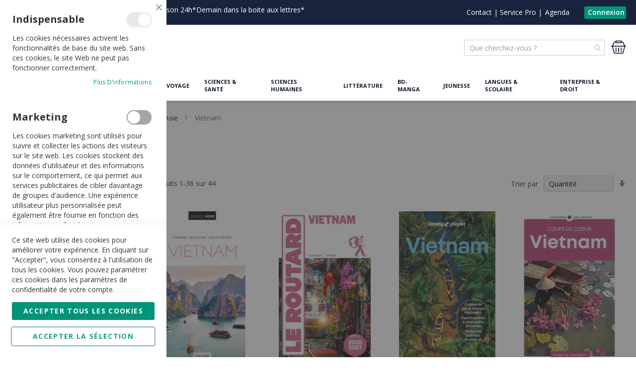

--- FILE ---
content_type: text/html; charset=UTF-8
request_url: https://www.moliere.com/fr/livres/voyage/voyageguides/voyageguidesasie/voyageguidesasievietnam.html
body_size: 35465
content:
<!doctype html>
<html lang="fr">
    <head >
                <meta charset="utf-8"/>
<meta name="title" content="Vietnam - Asie - Guides - Voyage - Livres | Librairie Molière (E-Shop livres)"/>
<meta name="description" content="Librairie Molière, la librairie belge. Achetez vos livres en ligne. Plus de 100 000 livres en stock. Livraison rapide. Des conseils de libraires, des thématiques, des offres promotionnelles. Littérature, BD & Manga, Jeunesse, Loisirs, tourisme, Santé, Langues & Scolaires, Arts, Sciences & Savoirs"/>
<meta name="robots" content="INDEX,FOLLOW"/>
<meta name="viewport" content="width=device-width, initial-scale=1, maximum-scale=1, user-scalable=no"/>
<meta name="format-detection" content="telephone=no"/>
<title>Vietnam - Asie - Guides - Voyage - Livres | Librairie Molière (E-Shop livres)</title>
<link  rel="stylesheet" type="text/css"  media="all" href="https://www.moliere.com/static/version1766422314/_cache/merged/orig_ace1b8c92f8de59ca2ff08287f507769.min.css" />
<link  rel="stylesheet" type="text/css"  media="screen and (min-width: 768px)" href="https://www.moliere.com/static/version1766422314/frontend/Apik/moliere/fr_FR/css/styles-l.min.css" />

<link  rel="stylesheet" type="text/css"  media="all" href="https://use.fontawesome.com/releases/v5.10.1/css/all.css" />
<link  rel="stylesheet" type="text/css"  rel="stylesheet" type="text/css" media="all" href="https://www.moliere.com/static/version1766422314/_cache/merged/5ebdf41073e2c6a92091a7581c45c1f2.min.css" />

<link rel="preload" as="font" crossorigin="anonymous" href="https://www.moliere.com/static/version1766422314/frontend/Apik/moliere/fr_FR/fonts/opensans/light/opensans-300.woff2" />
<link rel="preload" as="font" crossorigin="anonymous" href="https://www.moliere.com/static/version1766422314/frontend/Apik/moliere/fr_FR/fonts/opensans/regular/opensans-400.woff2" />
<link rel="preload" as="font" crossorigin="anonymous" href="https://www.moliere.com/static/version1766422314/frontend/Apik/moliere/fr_FR/fonts/opensans/semibold/opensans-600.woff2" />
<link rel="preload" as="font" crossorigin="anonymous" href="https://www.moliere.com/static/version1766422314/frontend/Apik/moliere/fr_FR/fonts/opensans/bold/opensans-700.woff2" />
<link  rel="preconnect" href="https://fonts.googleapis.com" />
<link  rel="preconnect" href="https://fonts.gstatic.com" />
<link  rel="stylesheet" href="https://fonts.googleapis.com/css2?family=Open+Sans:wght@300;400;600;700&display=swap" />
<link  rel="icon" type="image/x-icon" href="https://www.moliere.com/media/favicon/default/favicon.png" />
<link  rel="shortcut icon" type="image/x-icon" href="https://www.moliere.com/media/favicon/default/favicon.png" />
<link  rel="canonical" href="https://www.moliere.com/fr/livres/voyage/voyageguides/voyageguidesasie/voyageguidesasievietnam.html" />
<!--T5gZe5frgVLTLzpjsy9EYEsvZnAu4ACd-->
<!-- Google Tag Manager -->

<!-- End Google Tag Manager 2 -->
<meta name="google-site-verification" content="4nK-qSkur_2Z8F7hIuA57Z_8yfDa4WYmjuyDc5IUlI8" />



<style>

.catalog-product-view .fotorama__stage__shaft {
max-height:491px;
text-align:center;
}

.catalog-product-view .fotorama__stage__shaft * {
max-height:inherit;
}

#amasty-xsearch-product-9076323 {
display:none !important;
}

form[action*="/checkout/cart/add/"][action*="/product/9076323/"] button {
    display: none !important;
}

#amasty-xsearch-product-9076441 {
display:none !important;
}

form[action*="/checkout/cart/add/"][action*="/product/9076441/"] button {
    display: none !important;
}
.header.links {
display:flex !important;
gap:5px;}

.customer-menu .header.links {
    flex-direction: column;
    gap: 0;
}

.amrewards-balance-container {width:max-content}

.nav-sections-item-content {display: none !important;}

.header.panel {max-width:none !important;}


</style>        <!-- BEGIN GOOGLE ANALYTICS CODE -->

<!-- END GOOGLE ANALYTICS CODE -->
    
<style>
	@media (min-width: 1260px) {
		.magezon-builder .mgz-container {width: 1260px;}
	}
	</style>

<style>
        #confirmBox,
    .am-related-title > .am-title {
        background-color: #FFFFFF;
    }
    
        #confirmBox a,
    #confirmBox a:hover,
    #confirmBox a:active,
    #confirmBox .amrelated-confirm-header {
        color: #FF9416;
    }
    
        .amcart-confirm-buttons .button {
        color: #FFFFFF;
    }
    
        .amcart-confirm-buttons .am-btn-left {
        background-color: #BBBBBB;
    }
    
        .amcart-confirm-buttons .am-btn-right {
        background-color: #FF9416;
    }
    
        .amcart-confirm-buttons,
    .amcart-confirm-buttons .checkout,
    .amcart-confirm-buttons .checkout:hover,
    .amcart-confirm-buttons .checkout:active,
    .amcart-message-box,
    .am-related-box,
    #am-a-count,
    #am-a-count:visited,
    .am-related-title > .am-title {
        color: #000000;
    }
    </style>
    <link rel="next" href="https://www.moliere.com/fr/livres/voyage/voyageguides/voyageguidesasie/voyageguidesasievietnam.html?p=2" />
</head>
    <body data-container="body"
          data-mage-init='{"loaderAjax": {}, "loader": { "icon": "https://www.moliere.com/static/version1766422314/frontend/Apik/moliere/fr_FR/images/loader-2.gif"}}'
        class="store-code-fr website-code-base customer-group-id-0 category-id-5553 page-with-filter page-products categorypath-livres-voyage-voyageguides-voyageguidesasie-voyageguidesasievietnam category-voyageguidesasievietnam catalog-category-view page-layout-2columns-left" id="html-body">
        


<div class="cookie-status-message" id="cookie-status">
    The store will not work correctly when cookies are disabled.</div>




    <noscript>
        <div class="message global noscript">
            <div class="content">
                <p>
                    <strong>Javascript est désactivé dans votre navigateur.</strong>
                    <span>
                        Pour une meilleure expérience sur notre site, assurez-vous d’activer JavaScript dans votre navigateur.                    </span>
                </p>
            </div>
        </div>
    </noscript>


    
    <!-- ko scope: 'gdpr-cookie-modal' -->
        <!--ko template: getTemplate()--><!-- /ko -->
    <!-- /ko -->
    <style>
        .amgdprjs-bar-template {
            z-index: 999;
                    bottom: 0;
                }
    </style>


    

            
    <div class="page-wrapper"><header class="page-header"><div class="panel wrapper"><div class="panel header"><p>Ouvert du lundi au samedi de 10h à 18h30|<a href="https://www.moliere.com/fr/frais-de-livraison">Livraison 24h*Demain dans la boite aux lettres*</a></p><a class="action skip contentarea"
   href="#contentarea">
    <span>
        Allez au contenu    </span>
</a>
<div class="apk-header-additional-container uk-visible@m"><div class="uk-flex uk-flex-middle"><div class="magezon-builder magezon-builder-preload"><div class="gf4s6pr mgz-element mgz-element-column mgz-col-xs-12 mgz-hidden-sm mgz-hidden-xs"><div class="mgz-element-inner gf4s6pr-s"><div class="wj1nnpe mgz-element mgz-child mgz-element-text"><div class="mgz-element-inner wj1nnpe-s"><p style="display: flex; width: max-content;"><span class="widget block block-cms-link-inline"><a href="https://www.moliere.com/fr/contactez-nous" title="Contact"><span>Contact</span> </a> </span>  |  <span class="widget block block-cms-link-inline"><a href="https://www.moliere.com/fr/service.pro" title="Service Pro"><span>Service Pro</span> </a> </span>  | </p></div></div></div></div></div><li><a href="https://www.moliere.com/fr/agenda/" id="iddmdU8BMl" >Agenda</a></li></div></div><ul class="header links">    <li class="greet welcome" data-bind="scope: 'customer'">
        <!-- ko if: customer().fullname  -->
        <span class="logged-in"
              data-bind="text: new String('Bienvenue, %1 !').replace('%1', customer().fullname)">
        </span>
        <!-- /ko -->
        <!-- ko ifnot: customer().fullname  -->
        <span class="not-logged-in"
              data-bind='html:""'></span>
                <!-- /ko -->
    </li>
    
<li class="link authorization-link" data-label="">
    <a href="https://www.moliere.com/fr/customer/account/login/"        >Connexion</a>
</li>
</ul></div></div><div class="header content"><span data-action="toggle-nav" class="action nav-toggle"><span>Catalogue</span></span>
<a
    class="logo"
    href="https://www.moliere.com/fr/"
    title="Librairie&#x20;Moli&#xE8;re&#x20;Belgique"
    aria-label="store logo">
    <picture><source type="image/webp" srcset="https://www.moliere.com/media/logo/default/Moliere_logo_150px.webp"><img src="https://www.moliere.com/media/logo/default/Moliere_logo_150px.jpg" title="Librairie&#x20;Moli&#xE8;re&#x20;Belgique" alt="Librairie&#x20;Moli&#xE8;re&#x20;Belgique" width="150" height="54" loading="lazy" /></picture>
</a>

<div data-block="minicart" class="minicart-wrapper">
    <a class="action showcart" href="https://www.moliere.com/fr/checkout/cart/"
       data-bind="scope: 'minicart_content'">
        <!--<svg aria-hidden="true" focusable="false" width="30" height="30" data-icon="shopping-basket" role="img" xmlns="http://www.w3.org/2000/svg" viewBox="0 0 576 512"><path fill="currentColor" d="M576 216v16c0 13.255-10.745 24-24 24h-8l-26.113 182.788C514.509 462.435 494.257 480 470.37 480H105.63c-23.887 0-44.139-17.565-47.518-41.212L32 256h-8c-13.255 0-24-10.745-24-24v-16c0-13.255 10.745-24 24-24h67.341l106.78-146.821c10.395-14.292 30.407-17.453 44.701-7.058 14.293 10.395 17.453 30.408 7.058 44.701L170.477 192h235.046L326.12 82.821c-10.395-14.292-7.234-34.306 7.059-44.701 14.291-10.395 34.306-7.235 44.701 7.058L484.659 192H552c13.255 0 24 10.745 24 24zM312 392V280c0-13.255-10.745-24-24-24s-24 10.745-24 24v112c0 13.255 10.745 24 24 24s24-10.745 24-24zm112 0V280c0-13.255-10.745-24-24-24s-24 10.745-24 24v112c0 13.255 10.745 24 24 24s24-10.745 24-24zm-224 0V280c0-13.255-10.745-24-24-24s-24 10.745-24 24v112c0 13.255 10.745 24 24 24s24-10.745 24-24z" class=""></path></svg>-->
        <svg aria-hidden="true" focusable="false" width="30" height="30" data-icon="shopping-basket" role="img" xmlns="http://www.w3.org/2000/svg" viewBox="0 0 507.704 507.704" fill="currentColor"><g><g><path d="m35.826 250.244 48.23 192.919c4.897 19.585 23.519 33.8 44.281 33.8h251.03c20.513 0 38.314-13.899 43.289-33.8l48.231-192.919c1.58-6.318 8.353-11.267 15.422-11.267h21.396v-29.748c-12.426 0-23.353 0-35.544 0l-40.796-101.991c-11.36-28.4-38.465-46.75-69.052-46.75h-4.341v-29.748h-208.239v29.748h-4.341c-30.71 0-58.858 18.787-70.043 46.75l-40.797 101.991c-12.552 0-22.586 0-34.552 0v29.748h21.396c6.837.001 12.772 4.633 14.43 11.267zm143.655-189.756h148.741v29.748h-148.741zm-76.511 57.798c6.71-16.777 23.759-28.05 42.422-28.05h4.341v29.748h208.238v-29.748h4.341c18.353 0 34.615 11.011 41.431 28.05l36.377 90.943h-373.528zm340.299 120.682c-.477 1.333-.897 2.682-1.241 4.062l-48.231 192.919c-1.659 6.634-7.592 11.267-14.43 11.267h-251.03c-7.068 0-13.842-4.949-15.422-11.267l-48.23-192.919c-.345-1.381-.759-2.731-1.225-4.062z"/><path d="m238.978 268.726h29.748v148.741h-29.748z"/><path d="m328.222 268.726h29.748v148.741h-29.748z"/><path d="m149.733 268.726h29.748v148.741h-29.748z"/></g></g></svg>
        <span class="text">Mon panier</span>
        <span class="counter qty empty"
              data-bind="css: { empty: !!getCartParam('summary_count') == false && !isLoading() },
               blockLoader: isLoading">
            <span class="counter-number"><!-- ko text: getCartParam('summary_count') --><!-- /ko --></span>
            <span class="counter-label">
            <!-- ko if: getCartParam('summary_count') -->
                <!-- ko text: getCartParam('summary_count') --><!-- /ko -->
                <!-- ko i18n: 'items' --><!-- /ko -->
            <!-- /ko -->
            </span>
        </span>
    </a>


            <div class="block block-minicart"
             data-role="dropdownDialog"
             data-mage-init='{"dropdownDialog":{
                "appendTo":"[data-block=minicart]",
                "triggerTarget":".showcart",
                "timeout": "2000",
                "closeOnMouseLeave": false,
                "closeOnEscape": true,
                "triggerClass":"active",
                "parentClass":"active",
                "buttons":[]}}'>
            <div id="minicart-content-wrapper" data-bind="scope: 'minicart_content'">
                <!-- ko template: getTemplate() --><!-- /ko -->
            </div>
                    </div>
            
</div>



<section class="amsearch-wrapper-block"
         data-amsearch-wrapper="block"
         data-bind="
            scope: 'amsearch_wrapper',
            mageInit: {
                'Magento_Ui/js/core/app': {
                    components: {
                        amsearch_wrapper: {
                            component: 'Amasty_Xsearch/js/wrapper',
                            data: {&quot;url&quot;:&quot;https:\/\/www.moliere.com\/fr\/amasty_xsearch\/autocomplete\/index\/&quot;,&quot;url_result&quot;:&quot;https:\/\/www.moliere.com\/fr\/catalogsearch\/result\/&quot;,&quot;url_popular&quot;:&quot;https:\/\/www.moliere.com\/fr\/search\/term\/popular\/&quot;,&quot;isDynamicWidth&quot;:false,&quot;isProductBlockEnabled&quot;:true,&quot;width&quot;:900,&quot;displaySearchButton&quot;:false,&quot;fullWidth&quot;:false,&quot;minChars&quot;:2,&quot;delay&quot;:500,&quot;currentUrlEncoded&quot;:&quot;aHR0cHM6Ly93d3cubW9saWVyZS5jb20vZnIvbGl2cmVzL3ZveWFnZS92b3lhZ2VndWlkZXMvdm95YWdlZ3VpZGVzYXNpZS92b3lhZ2VndWlkZXNhc2lldmlldG5hbS5odG1s&quot;,&quot;color_settings&quot;:[],&quot;popup_display&quot;:0,&quot;preloadEnabled&quot;:true,&quot;isSeoUrlsEnabled&quot;:false,&quot;seoKey&quot;:&quot;search&quot;,&quot;isSaveSearchInputValueEnabled&quot;:false}                        }
                    }
                }
            }">
    <div class="amsearch-form-block"
          data-bind="
              style: {
                    width: resized() ? data.width + 'px' : ''
              },
              css: {
                '-opened': opened
              },
              afterRender: initCssVariables">
                
<section class="amsearch-input-wrapper"
         data-bind="
            css: {
                '-dynamic-width': data.isDynamicWidth,
                '-match': $data.readyForSearch(),
                '-typed': inputValue && inputValue().length
            }">
    <input type="text"
           name="q"
           placeholder="Que&#x20;cherchez-vous&#x20;&#x3F;"
           class="amsearch-input"
           maxlength="128"
           role="combobox"
           aria-haspopup="false"
           aria-autocomplete="both"
           autocomplete="off"
           aria-expanded="false"
           data-amsearch-block="input"
           enterkeyhint="search"
           data-bind="
                afterRender: initInputValue,
                hasFocus: focused,
                value: inputValue,
                event: {
                    keypress: onEnter
                },
                valueUpdate: 'input'">
    <!-- ko template: { name: templates.loader } --><!-- /ko -->
    <button class="amsearch-button -close -clear -icon"
            style="display: none"
            data-bind="
                event: {
                    click: inputValue.bind(this, '')
                },
                attr: {
                    title: $t('Clear Field')
                },
                visible: inputValue && inputValue().length">
    </button>
    <button class="amsearch-button -loupe -clear -icon -disabled"
            data-bind="
                event: {
                    click: search
                },
                css: {
                    '-disabled': !$data.match()
                },
                attr: {
                    title: $t('Search')
                }">
    </button>
</section>
        
        
<section class="amsearch-result-section"
         data-amsearch-js="results"
         style="display: none;"
         data-bind="
            css: {
                '-small': $data.data.width < 700 && !$data.data.fullWidth
            },
            afterRender: function (node) {
                initResultSection(node, 1)
            },
            style: resultSectionStyles(),
            visible: $data.opened()">
    <!-- ko if: !$data.match() && $data.preload() -->
        <!-- ko template: { name: templates.preload } --><!-- /ko -->
    <!-- /ko -->
    <!-- ko if: $data.match() -->
        <!-- ko template: { name: templates.results } --><!-- /ko -->
    <!-- /ko -->
    <!-- ko if: $data.message() && $data.message().length -->
        <!-- ko template: { name: templates.message } --><!-- /ko -->
    <!-- /ko -->
</section>
    </div>
        <div class="focusable-trap" data-bind="event: { focusin: close }" tabindex="0"></div>
</section>
<ul class="compare wrapper"><li class="item link compare" data-bind="scope: 'compareProducts'" data-role="compare-products-link">
    <a class="action compare no-display" title="Comparer&#x20;des&#x20;produits"
       data-bind="attr: {'href': compareProducts().listUrl}, css: {'no-display': !compareProducts().count}"
    >
        Comparer des produits        <span class="counter qty" data-bind="text: compareProducts().countCaption"></span>
    </a>
</li>

</ul><div class="apk-header-catalog-nav uk-visible@m"><nav class="uk-navbar uk-navbar-container uk-navbar-transparent" role="navigation" aria-label="Catalog Navigation" uk-navbar>
 <div class="uk-navbar-left"><ul class="uk-navbar-nav">
<li><a href="https://www.moliere.com/fr/rayon-arts" title="Livres Arts - Histoire - Actu">Arts - Histoire - Actu</a></li>
<li><a href="https://www.moliere.com/fr/loisirs-et-nature" title="Livres Loisirs & Nature">Loisirs & Nature</a></li>
<li><a href="https://www.moliere.com/fr/rayon-voyage" title="Livres Voyage">Voyage</a></li>
<li><a href="https://www.moliere.com/fr/rayon-sciences-sante" title="Livres Sciences & Santé">Sciences & Santé</a></li>
<li><a href="https://www.moliere.com/fr/rayon-sciences-humaines" title="Livres Sciences humaines">Sciences humaines</a></li>
<li><a href="https://www.moliere.com/fr/rayon-litterature" title="Livres Littérature">Littérature</a></li>
<li><a href="https://www.moliere.com/fr/rayon-bd-manga-humour" title="BD-Manga">BD-Manga</a></li>
<li><a href="https://www.moliere.com/fr/rayon-jeunesse" title="Livres Jeunesse">Jeunesse</a></li>
<li><a href="https://www.moliere.com/fr/rayon-langues-et-scolaire" title="Livres Langues & Scolaire">Langues & Scolaire</a></li>
<li><a href="https://www.moliere.com/fr/rayon-entreprise-droit" title="Livres Entreprise & Droit">Entreprise & Droit</a></li>
</ul></div></nav></div>    <div class="sections nav-sections">
                <div class="section-items nav-sections-items"
             data-mage-init='{"tabs":{"openedState":"active"}}'>
                                            <div class="section-item-title nav-sections-item-title"
                     data-role="collapsible">
                    <a class="nav-sections-item-switch"
                       data-toggle="switch" href="#store.menu">
                        Menu                    </a>
                </div>
                <div class="section-item-content nav-sections-item-content"
                     id="store.menu"
                     data-role="content">
                    
<nav class="navigation" data-action="navigation">
    <ul data-mage-init='{"menu":{"responsive":true, "expanded":true, "position":{"my":"left top","at":"left bottom"}}}'>
                    </ul>
</nav>
<div class="magezon-builder magezon-builder-preload"><div class="oouom61 mgz-element mgz-element-row full_width_row"><div class="mgz-element-inner oouom61-s"><div class="inner-content mgz-container"><div class="njbq7gw mgz-element mgz-element-column mgz-col-xs-12"><div class="mgz-element-inner njbq7gw-s"><div class="l3y1d1n mgz-element mgz-child mgz-element-text"><div class="mgz-element-inner l3y1d1n-s"><nav class="apk-header-catalog-nav-mobile" role="navigation" aria-label="Catalog Navigation"><ul class="uk-nav uk-nav-default"><li><a title="Livres Arts - Histoire - Actu" href="https://www.moliere.com/fr/rayon-arts">Arts - Histoire - Actu</a></li> <li><a title="Livres Loisirs &amp; Nature" href="https://www.moliere.com/fr/loisirs-et-nature">Loisirs &amp; Nature</a></li> <li><a title="Livres et Guides Voyage" href="https://www.moliere.com/fr/rayon-voyage">Voyage</a></li> <li><a title="Livres et Manuels Sciences &amp; Santé" href="https://www.moliere.com/fr/rayon-sciences-sante">Sciences &amp; Santé</a></li> <li><a title="Livres Sciences humaines" href="https://www.moliere.com/fr/rayon-sciences-humaines">Sciences humaines</a></li> <li><a title="Livres Poches Littérature" href="https://www.moliere.com/fr/rayon-litterature">Littérature</a></li> <li><a title="BD-Manga" href="https://www.moliere.com/fr/rayon-bd-manga-humour">BD-Manga</a></li> <li><a title="Livres Jeunesse" href="https://www.moliere.com/fr/rayon-jeunesse">Jeunesse</a></li> <li><a title="Livres et Manuels de Langues &amp; Scolaire" href="https://www.moliere.com/fr/rayon-langues-et-scolaire">Langues &amp; Scolaire</a></li> <li><a title="Livres Entreprise &amp; Droit" href="https://www.moliere.com/fr/rayon-entreprise-droit">Entreprise &amp; Droit</a></li> </ul><hr style="border-top: 2px solid #0c1425;"><ul class="uk-nav uk-nav-default"><li><a title="Contactez-nous" href="https://www.moliere.com/fr/contactez-nous">Contact</a></li> <li><a title="Service Pro" href="https://www.moliere.com/fr/service.pro">Service Pro</a></li> <li><a title="Agenda" href="https://www.moliere.com/fr/agenda/?mode=list&amp;category=1">Agenda</a></li> </ul></nav></div></div></div></div></div></div></div></div>                </div>
                                            <div class="section-item-title nav-sections-item-title"
                     data-role="collapsible">
                    <a class="nav-sections-item-switch"
                       data-toggle="switch" href="#store.links">
                        Compte                    </a>
                </div>
                <div class="section-item-content nav-sections-item-content"
                     id="store.links"
                     data-role="content">
                    <!-- Account links -->                </div>
                                    </div>
    </div>
</div></header><div class="breadcrumbs">
    <ul class="items">
                    <li class="item home">
                            <a href="https://www.moliere.com/fr/"
                   title="Aller à la page d’accueil">
                    Accueil                </a>
                        </li>
                    <li class="item category1648">
                            <a href="https://www.moliere.com/fr/livres.html"
                   title="">
                    Livres                </a>
                        </li>
                    <li class="item category5472">
                            <a href="https://www.moliere.com/fr/livres/voyage.html"
                   title="">
                    Voyage                </a>
                        </li>
                    <li class="item category5473">
                            <a href="https://www.moliere.com/fr/livres/voyage/voyageguides.html"
                   title="">
                    Guides                </a>
                        </li>
                    <li class="item category5540">
                            <a href="https://www.moliere.com/fr/livres/voyage/voyageguides/voyageguidesasie.html"
                   title="">
                    Asie                </a>
                        </li>
                    <li class="item category5553">
                            <strong>Vietnam</strong>
                        </li>
            </ul>
</div>
<div class="widget block block-static-block">
    </div>
<main id="maincontent" class="page-main"><a id="contentarea" tabindex="-1"></a>
<div class="page-title-wrapper">
    <h1 class="page-title"
         id="page-title-heading"                     aria-labelledby="page-title-heading&#x20;toolbar-amount"
        >
        <span class="base" data-ui-id="page-title-wrapper" >Vietnam</span>    </h1>
    </div>
<div class="page messages container-1280 uk-margin-small-top"><div data-placeholder="messages"></div>
<div data-bind="scope: 'messages'">
    <!-- ko if: cookieMessages && cookieMessages.length > 0 -->
    <div aria-atomic="true" role="alert" data-bind="foreach: { data: cookieMessages, as: 'message' }" class="messages">
        <div data-bind="attr: {
            class: 'message-' + message.type + ' ' + message.type + ' message',
            'data-ui-id': 'message-' + message.type
        }">
            <div data-bind="html: $parent.prepareMessageForHtml(message.text)"></div>
        </div>
    </div>
    <!-- /ko -->

    <!-- ko if: messages().messages && messages().messages.length > 0 -->
    <div aria-atomic="true" role="alert" class="messages" data-bind="foreach: {
        data: messages().messages, as: 'message'
    }">
        <div data-bind="attr: {
            class: 'message-' + message.type + ' ' + message.type + ' message',
            'data-ui-id': 'message-' + message.type
        }">
            <div data-bind="html: $parent.prepareMessageForHtml(message.text)"></div>
        </div>
    </div>
    <!-- /ko -->
</div>

</div><div class="columns"><div class="column main"><div class="catalog-topnav amasty-catalog-topnav">
</div><div class="category-view"><div class="block-title">
	
</div></div><input name="form_key" type="hidden" value="qd0cm7uwGOc2C3jz" /><div id="authenticationPopup" data-bind="scope:'authenticationPopup', style: {display: 'none'}">
            <!-- ko template: getTemplate() --><!-- /ko -->
        
</div>




    <div id="amasty-shopby-product-list">            <div class="toolbar toolbar-products" data-mage-init='{"productListToolbarForm":{"mode":"product_list_mode","direction":"product_list_dir","order":"product_list_order","limit":"product_list_limit","modeDefault":"grid","directionDefault":"desc","orderDefault":"apk_qty","limitDefault":36,"url":"https:\/\/www.moliere.com\/fr\/livres\/voyage\/voyageguides\/voyageguidesasie\/voyageguidesasievietnam.html","formKey":"qd0cm7uwGOc2C3jz","post":false}}'>
                                        <div class="modes">
                    </div>
                        <p class="toolbar-amount" id="toolbar-amount">
            Produits <span class="toolbar-number">1</span>-<span class="toolbar-number">36</span> sur <span class="toolbar-number">44</span>    </p>
                            <div class="toolbar-sorter sorter">
    <label class="sorter-label" for="sorter">Trier par</label>
    <select id="sorter" data-role="sorter" class="sorter-options">
                    <option value="apk_qty"
                                    selected="selected"
                                >
                Quantité            </option>
                    <option value="position"
                                >
                Position            </option>
                    <option value="name"
                                >
                Nom du produit            </option>
                    <option value="price"
                                >
                Prix            </option>
                    <option value="apk_titre"
                                >
                Titre            </option>
                    <option value="apk_date_de_parution"
                                >
                Date de parution            </option>
                    <option value="apk_nbre_jour_parution"
                                >
                Nombre de jour            </option>
                    <option value="bestsellers"
                                >
                Best Sellers            </option>
                    <option value="most_viewed"
                                >
                Les plus consultés            </option>
                    <option value="wished"
                                >
                Now in Wishlists            </option>
                    <option value="reviews_count"
                                >
                Reviews Count            </option>
                    <option value="rating_summary"
                                >
                Top Rated            </option>
                    <option value="new"
                                >
                Nouveau            </option>
                    <option value="saving"
                                >
                Biggest Saving            </option>
                    <option value="price_asc"
                                >
                Price: low to high            </option>
                    <option value="price_desc"
                                >
                Price: high to low            </option>
            </select>
            <a title="Par&#x20;ordre&#x20;croissant"
           href="#"
           class="action sorter-action sort-desc"
           data-role="direction-switcher"
           data-value="asc">
            <span>Par ordre croissant</span>
        </a>
    </div>
                        </div>
    
    
    <div class="products wrapper grid products-grid">
                <ol class="products list items product-items">
                                        <li class="item product product-item">                <div class="product-item-info" data-container="product-grid">
                                        <div class="prolabels-wrapper">
                                                                        <a href="https://www.moliere.com/fr/collectif-guide-voir-vietnam-9782017197775.html" class="product photo product-item-photo" tabindex="-1">
                            <span class="product-image-container product-image-container-9042913">
    <span class="product-image-wrapper">
        <picture class="product-image-photo"><source type="image/webp" srcset="https://www.moliere.com/media/catalog/product/cache/4047adbd8b318cbc4465678356c0bb86/c/o/collectif-guide-voir-vietnam.webp"><img class="product-image-photo" src="https://www.moliere.com/media/catalog/product/cache/4047adbd8b318cbc4465678356c0bb86/c/o/collectif-guide-voir-vietnam.jpg" loading="lazy" width="230" height="300" alt="Vietnam&#x20;-&#x20;COLLECTIF" loading="lazy" /></picture></span>
</span>
<style>.product-image-container-9042913 {
    width: 230px;
}
.product-image-container-9042913 span.product-image-wrapper {
    padding-bottom: 130.4347826087%;
}</style>                                                    </a>
                                            </div>
                    <div class="product details product-item-details">
                                                    <div class="apk-attr-auteur">COLLECTIF</div>
                        
                                                <strong class="product name product-item-name">
                            <a class="product-item-link"
                               href="https://www.moliere.com/fr/collectif-guide-voir-vietnam-9782017197775.html">
                                Vietnam                            </a>
                        </strong>

                                                
                                                
                                                                        
                        
                        
                        <div class="uk-grid-small apk-price-and-actions-box" uk-grid>
                            <div class="uk-width-expand@s">
                                <div class="price-box price-final_price" data-role="priceBox" data-product-id="9042913" data-price-box="product-id-9042913">
    

<span class="price-container price-final_price&#x20;tax&#x20;weee"
        >
        <span  id="product-price-9042913"                data-price-amount="21.05"
        data-price-type="finalPrice"
        class="price-wrapper "
    ><span class="price">21,05 €</span></span>
        </span>

</div>                            </div>
                            <div class="uk-width-auto@s">
                                <div class="product actions product-item-actions">

    <div class="uk-grid-collapse" uk-grid>
        <div class="uk-width-auto uk-flex uk-flex-middle">
            <div data-role="add-to-links" class="actions-secondary">
                                    <a href="#"
                       class="action towishlist"
                       title="Ajouter à la liste de souhaits"
                       aria-label="Ajouter à la liste de souhaits"
                       data-post='{"action":"https:\/\/www.moliere.com\/fr\/wishlist\/index\/add\/","data":{"product":9042913,"uenc":"aHR0cHM6Ly93d3cubW9saWVyZS5jb20vZnIvbGl2cmVzL3ZveWFnZS92b3lhZ2VndWlkZXMvdm95YWdlZ3VpZGVzYXNpZS92b3lhZ2VndWlkZXNhc2lldmlldG5hbS5odG1s"}}'
                       data-action="add-to-wishlist"
                       role="button">
                        <span hidden>Ajouter à la liste de souhaits</span>
                    </a>
                
                            </div>
        </div>
        <div class="uk-width-auto">
            <div class="actions-primary">
                                                        <form data-role="tocart-form" action="https://www.moliere.com/fr/checkout/cart/add/uenc/aHR0cHM6Ly93d3cubW9saWVyZS5jb20vZnIvbGl2cmVzL3ZveWFnZS92b3lhZ2VndWlkZXMvdm95YWdlZ3VpZGVzYXNpZS92b3lhZ2VndWlkZXNhc2lldmlldG5hbS5odG1s/product/9042913/" method="post">
                        <input type="hidden" name="product" value="9042913">
                        <input type="hidden" name="uenc" value="[base64]~~">
                        <input name="form_key" type="hidden" value="qd0cm7uwGOc2C3jz" />                        <button type="submit"
                                title="Ajouter au panier"
                                class="action tocart primary">
                            <span hidden>Ajouter au panier</span>
                        </button>
                    </form>
                                                </div>
        </div>
    </div>


</div>
                            </div>
                        </div>

                                                                    </div>
                </div>
                                            </li><li class="item product product-item">                <div class="product-item-info" data-container="product-grid">
                                        <div class="prolabels-wrapper">
                                                                        <a href="https://www.moliere.com/fr/collectif-guide-du-routard-vietnam-2026-27-9782017338222.html" class="product photo product-item-photo" tabindex="-1">
                            <span class="product-image-container product-image-container-9042968">
    <span class="product-image-wrapper">
        <picture class="product-image-photo"><source type="image/webp" srcset="https://www.moliere.com/media/catalog/product/cache/4047adbd8b318cbc4465678356c0bb86/c/o/collectif-guide-du-routard-vietnam-2026-27.webp"><img class="product-image-photo" src="https://www.moliere.com/media/catalog/product/cache/4047adbd8b318cbc4465678356c0bb86/c/o/collectif-guide-du-routard-vietnam-2026-27.jpg" loading="lazy" width="230" height="300" alt="Vietnam.&#x20;Edition&#x20;2026-2027&#x20;-&#x20;COLLECTIF" loading="lazy" /></picture></span>
</span>
<style>.product-image-container-9042968 {
    width: 230px;
}
.product-image-container-9042968 span.product-image-wrapper {
    padding-bottom: 130.4347826087%;
}</style>                                                    </a>
                                            </div>
                    <div class="product details product-item-details">
                                                    <div class="apk-attr-auteur">COLLECTIF</div>
                        
                                                <strong class="product name product-item-name">
                            <a class="product-item-link"
                               href="https://www.moliere.com/fr/collectif-guide-du-routard-vietnam-2026-27-9782017338222.html">
                                Vietnam. Edition 2026-2027                            </a>
                        </strong>

                                                
                                                
                                                                        
                        
                        
                        <div class="uk-grid-small apk-price-and-actions-box" uk-grid>
                            <div class="uk-width-expand@s">
                                <div class="price-box price-final_price" data-role="priceBox" data-product-id="9042968" data-price-box="product-id-9042968">
    

<span class="price-container price-final_price&#x20;tax&#x20;weee"
        >
        <span  id="product-price-9042968"                data-price-amount="18.05"
        data-price-type="finalPrice"
        class="price-wrapper "
    ><span class="price">18,05 €</span></span>
        </span>

</div>                            </div>
                            <div class="uk-width-auto@s">
                                <div class="product actions product-item-actions">

    <div class="uk-grid-collapse" uk-grid>
        <div class="uk-width-auto uk-flex uk-flex-middle">
            <div data-role="add-to-links" class="actions-secondary">
                                    <a href="#"
                       class="action towishlist"
                       title="Ajouter à la liste de souhaits"
                       aria-label="Ajouter à la liste de souhaits"
                       data-post='{"action":"https:\/\/www.moliere.com\/fr\/wishlist\/index\/add\/","data":{"product":9042968,"uenc":"aHR0cHM6Ly93d3cubW9saWVyZS5jb20vZnIvbGl2cmVzL3ZveWFnZS92b3lhZ2VndWlkZXMvdm95YWdlZ3VpZGVzYXNpZS92b3lhZ2VndWlkZXNhc2lldmlldG5hbS5odG1s"}}'
                       data-action="add-to-wishlist"
                       role="button">
                        <span hidden>Ajouter à la liste de souhaits</span>
                    </a>
                
                            </div>
        </div>
        <div class="uk-width-auto">
            <div class="actions-primary">
                                                        <form data-role="tocart-form" action="https://www.moliere.com/fr/checkout/cart/add/uenc/aHR0cHM6Ly93d3cubW9saWVyZS5jb20vZnIvbGl2cmVzL3ZveWFnZS92b3lhZ2VndWlkZXMvdm95YWdlZ3VpZGVzYXNpZS92b3lhZ2VndWlkZXNhc2lldmlldG5hbS5odG1s/product/9042968/" method="post">
                        <input type="hidden" name="product" value="9042968">
                        <input type="hidden" name="uenc" value="[base64]~~">
                        <input name="form_key" type="hidden" value="qd0cm7uwGOc2C3jz" />                        <button type="submit"
                                title="Ajouter au panier"
                                class="action tocart primary">
                            <span hidden>Ajouter au panier</span>
                        </button>
                    </form>
                                                </div>
        </div>
    </div>


</div>
                            </div>
                        </div>

                                                                    </div>
                </div>
                                            </li><li class="item product product-item">                <div class="product-item-info" data-container="product-grid">
                                        <div class="prolabels-wrapper">
                                                                        <a href="https://www.moliere.com/fr/vietnam-16ed.html" class="product photo product-item-photo" tabindex="-1">
                            <span class="product-image-container product-image-container-9022201">
    <span class="product-image-wrapper">
        <picture class="product-image-photo"><source type="image/webp" srcset="https://www.moliere.com/media/catalog/product/cache/4047adbd8b318cbc4465678356c0bb86/v/i/vietnam-16ed.webp"><img class="product-image-photo" src="https://www.moliere.com/media/catalog/product/cache/4047adbd8b318cbc4465678356c0bb86/v/i/vietnam-16ed.jpg" loading="lazy" width="230" height="300" alt="Vietnam.&#x20;16&#x20;&#xE9;dition&#x20;-&#x20;Engelbach&#x20;Ben&#x20;&#x3B;&#x20;Foronda&#x20;Karla&#x20;&#x3B;&#x20;Nguyen&#x20;Bien&#x20;&#x3B;&#x20;Truo" loading="lazy" /></picture></span>
</span>
<style>.product-image-container-9022201 {
    width: 230px;
}
.product-image-container-9022201 span.product-image-wrapper {
    padding-bottom: 130.4347826087%;
}</style>                                                    </a>
                                            </div>
                    <div class="product details product-item-details">
                                                    <div class="apk-attr-auteur">Engelbach Ben ; Foronda Karla ; Nguyen Bien ; Truo</div>
                        
                                                <strong class="product name product-item-name">
                            <a class="product-item-link"
                               href="https://www.moliere.com/fr/vietnam-16ed.html">
                                Vietnam. 16 édition                            </a>
                        </strong>

                                                
                                                
                                                                        
                        
                        
                        <div class="uk-grid-small apk-price-and-actions-box" uk-grid>
                            <div class="uk-width-expand@s">
                                <div class="price-box price-final_price" data-role="priceBox" data-product-id="9022201" data-price-box="product-id-9022201">
    

<span class="price-container price-final_price&#x20;tax&#x20;weee"
        >
        <span  id="product-price-9022201"                data-price-amount="25"
        data-price-type="finalPrice"
        class="price-wrapper "
    ><span class="price">25,00 €</span></span>
        </span>

</div>                            </div>
                            <div class="uk-width-auto@s">
                                <div class="product actions product-item-actions">

    <div class="uk-grid-collapse" uk-grid>
        <div class="uk-width-auto uk-flex uk-flex-middle">
            <div data-role="add-to-links" class="actions-secondary">
                                    <a href="#"
                       class="action towishlist"
                       title="Ajouter à la liste de souhaits"
                       aria-label="Ajouter à la liste de souhaits"
                       data-post='{"action":"https:\/\/www.moliere.com\/fr\/wishlist\/index\/add\/","data":{"product":9022201,"uenc":"aHR0cHM6Ly93d3cubW9saWVyZS5jb20vZnIvbGl2cmVzL3ZveWFnZS92b3lhZ2VndWlkZXMvdm95YWdlZ3VpZGVzYXNpZS92b3lhZ2VndWlkZXNhc2lldmlldG5hbS5odG1s"}}'
                       data-action="add-to-wishlist"
                       role="button">
                        <span hidden>Ajouter à la liste de souhaits</span>
                    </a>
                
                            </div>
        </div>
        <div class="uk-width-auto">
            <div class="actions-primary">
                                                        <form data-role="tocart-form" action="https://www.moliere.com/fr/checkout/cart/add/uenc/aHR0cHM6Ly93d3cubW9saWVyZS5jb20vZnIvbGl2cmVzL3ZveWFnZS92b3lhZ2VndWlkZXMvdm95YWdlZ3VpZGVzYXNpZS92b3lhZ2VndWlkZXNhc2lldmlldG5hbS5odG1s/product/9022201/" method="post">
                        <input type="hidden" name="product" value="9022201">
                        <input type="hidden" name="uenc" value="[base64]~~">
                        <input name="form_key" type="hidden" value="qd0cm7uwGOc2C3jz" />                        <button type="submit"
                                title="Ajouter au panier"
                                class="action tocart primary">
                            <span hidden>Ajouter au panier</span>
                        </button>
                    </form>
                                                </div>
        </div>
    </div>


</div>
                            </div>
                        </div>

                                                                    </div>
                </div>
                                            </li><li class="item product product-item">                <div class="product-item-info" data-container="product-grid">
                                        <div class="prolabels-wrapper">
                                                                        <a href="https://www.moliere.com/fr/collectif-vietnam-9782742469222.html" class="product photo product-item-photo" tabindex="-1">
                            <span class="product-image-container product-image-container-9041349">
    <span class="product-image-wrapper">
        <picture class="product-image-photo"><source type="image/webp" srcset="https://www.moliere.com/media/catalog/product/cache/4047adbd8b318cbc4465678356c0bb86/c/o/collectif-vietnam.webp"><img class="product-image-photo" src="https://www.moliere.com/media/catalog/product/cache/4047adbd8b318cbc4465678356c0bb86/c/o/collectif-vietnam.jpg" loading="lazy" width="230" height="300" alt="Vietnam&#x20;-&#x20;Baud&#x20;Guillaume&#x20;&#x3B;&#x20;Nguyen&#x20;Phu-Dung&#x20;&#x3B;&#x20;Rendall&#x20;Alexand" loading="lazy" /></picture></span>
</span>
<style>.product-image-container-9041349 {
    width: 230px;
}
.product-image-container-9041349 span.product-image-wrapper {
    padding-bottom: 130.4347826087%;
}</style>                                                    </a>
                                            </div>
                    <div class="product details product-item-details">
                                                    <div class="apk-attr-auteur">Baud Guillaume ; Nguyen Phu-Dung ; Rendall Alexand</div>
                        
                                                <strong class="product name product-item-name">
                            <a class="product-item-link"
                               href="https://www.moliere.com/fr/collectif-vietnam-9782742469222.html">
                                Vietnam                            </a>
                        </strong>

                                                
                                                
                                                                        
                        
                        
                        <div class="uk-grid-small apk-price-and-actions-box" uk-grid>
                            <div class="uk-width-expand@s">
                                <div class="price-box price-final_price" data-role="priceBox" data-product-id="9041349" data-price-box="product-id-9041349">
    

<span class="price-container price-final_price&#x20;tax&#x20;weee"
        >
        <span  id="product-price-9041349"                data-price-amount="17.9"
        data-price-type="finalPrice"
        class="price-wrapper "
    ><span class="price">17,90 €</span></span>
        </span>

</div>                            </div>
                            <div class="uk-width-auto@s">
                                <div class="product actions product-item-actions">

    <div class="uk-grid-collapse" uk-grid>
        <div class="uk-width-auto uk-flex uk-flex-middle">
            <div data-role="add-to-links" class="actions-secondary">
                                    <a href="#"
                       class="action towishlist"
                       title="Ajouter à la liste de souhaits"
                       aria-label="Ajouter à la liste de souhaits"
                       data-post='{"action":"https:\/\/www.moliere.com\/fr\/wishlist\/index\/add\/","data":{"product":9041349,"uenc":"aHR0cHM6Ly93d3cubW9saWVyZS5jb20vZnIvbGl2cmVzL3ZveWFnZS92b3lhZ2VndWlkZXMvdm95YWdlZ3VpZGVzYXNpZS92b3lhZ2VndWlkZXNhc2lldmlldG5hbS5odG1s"}}'
                       data-action="add-to-wishlist"
                       role="button">
                        <span hidden>Ajouter à la liste de souhaits</span>
                    </a>
                
                            </div>
        </div>
        <div class="uk-width-auto">
            <div class="actions-primary">
                                                        <form data-role="tocart-form" action="https://www.moliere.com/fr/checkout/cart/add/uenc/aHR0cHM6Ly93d3cubW9saWVyZS5jb20vZnIvbGl2cmVzL3ZveWFnZS92b3lhZ2VndWlkZXMvdm95YWdlZ3VpZGVzYXNpZS92b3lhZ2VndWlkZXNhc2lldmlldG5hbS5odG1s/product/9041349/" method="post">
                        <input type="hidden" name="product" value="9041349">
                        <input type="hidden" name="uenc" value="[base64]~~">
                        <input name="form_key" type="hidden" value="qd0cm7uwGOc2C3jz" />                        <button type="submit"
                                title="Ajouter au panier"
                                class="action tocart primary">
                            <span hidden>Ajouter au panier</span>
                        </button>
                    </form>
                                                </div>
        </div>
    </div>


</div>
                            </div>
                        </div>

                                                                    </div>
                </div>
                                            </li><li class="item product product-item">                <div class="product-item-info" data-container="product-grid">
                                        <div class="prolabels-wrapper">
                                                                        <a href="https://www.moliere.com/fr/vietnam-guide-petaouchnok.html" class="product photo product-item-photo" tabindex="-1">
                            <span class="product-image-container product-image-container-9018598">
    <span class="product-image-wrapper">
        <picture class="product-image-photo"><source type="image/webp" srcset="https://www.moliere.com/media/catalog/product/cache/4047adbd8b318cbc4465678356c0bb86/v/i/vietnam-guide-petaouchnok.webp"><img class="product-image-photo" src="https://www.moliere.com/media/catalog/product/cache/4047adbd8b318cbc4465678356c0bb86/v/i/vietnam-guide-petaouchnok.jpg" loading="lazy" width="230" height="300" alt="Vietnam.&#x20;Le&#x20;voyage&#x20;qu&#x27;il&#x20;vous&#x20;pho&#x20;-&#x20;Casabianca&#x20;Rapha&#xEB;l&#x20;de&#x20;&#x3B;&#x20;Delaplace&#x20;Antoine&#x20;&#x3B;&#x20;Dadoun" loading="lazy" /></picture></span>
</span>
<style>.product-image-container-9018598 {
    width: 230px;
}
.product-image-container-9018598 span.product-image-wrapper {
    padding-bottom: 130.4347826087%;
}</style>                                                    </a>
                                            </div>
                    <div class="product details product-item-details">
                                                    <div class="apk-attr-auteur">Casabianca Raphaël de ; Delaplace Antoine ; Dadoun</div>
                        
                                                <strong class="product name product-item-name">
                            <a class="product-item-link"
                               href="https://www.moliere.com/fr/vietnam-guide-petaouchnok.html">
                                Vietnam. Le voyage qu&#039;il vous pho                            </a>
                        </strong>

                                                
                                                
                                                                        
                        
                        
                        <div class="uk-grid-small apk-price-and-actions-box" uk-grid>
                            <div class="uk-width-expand@s">
                                <div class="price-box price-final_price" data-role="priceBox" data-product-id="9018598" data-price-box="product-id-9018598">
    

<span class="price-container price-final_price&#x20;tax&#x20;weee"
        >
        <span  id="product-price-9018598"                data-price-amount="21.05"
        data-price-type="finalPrice"
        class="price-wrapper "
    ><span class="price">21,05 €</span></span>
        </span>

</div>                            </div>
                            <div class="uk-width-auto@s">
                                <div class="product actions product-item-actions">

    <div class="uk-grid-collapse" uk-grid>
        <div class="uk-width-auto uk-flex uk-flex-middle">
            <div data-role="add-to-links" class="actions-secondary">
                                    <a href="#"
                       class="action towishlist"
                       title="Ajouter à la liste de souhaits"
                       aria-label="Ajouter à la liste de souhaits"
                       data-post='{"action":"https:\/\/www.moliere.com\/fr\/wishlist\/index\/add\/","data":{"product":9018598,"uenc":"aHR0cHM6Ly93d3cubW9saWVyZS5jb20vZnIvbGl2cmVzL3ZveWFnZS92b3lhZ2VndWlkZXMvdm95YWdlZ3VpZGVzYXNpZS92b3lhZ2VndWlkZXNhc2lldmlldG5hbS5odG1s"}}'
                       data-action="add-to-wishlist"
                       role="button">
                        <span hidden>Ajouter à la liste de souhaits</span>
                    </a>
                
                            </div>
        </div>
        <div class="uk-width-auto">
            <div class="actions-primary">
                                                        <form data-role="tocart-form" action="https://www.moliere.com/fr/checkout/cart/add/uenc/aHR0cHM6Ly93d3cubW9saWVyZS5jb20vZnIvbGl2cmVzL3ZveWFnZS92b3lhZ2VndWlkZXMvdm95YWdlZ3VpZGVzYXNpZS92b3lhZ2VndWlkZXNhc2lldmlldG5hbS5odG1s/product/9018598/" method="post">
                        <input type="hidden" name="product" value="9018598">
                        <input type="hidden" name="uenc" value="[base64]~~">
                        <input name="form_key" type="hidden" value="qd0cm7uwGOc2C3jz" />                        <button type="submit"
                                title="Ajouter au panier"
                                class="action tocart primary">
                            <span hidden>Ajouter au panier</span>
                        </button>
                    </form>
                                                </div>
        </div>
    </div>


</div>
                            </div>
                        </div>

                                                                    </div>
                </div>
                                            </li><li class="item product product-item">                <div class="product-item-info" data-container="product-grid">
                                        <div class="prolabels-wrapper">
                                                                        <a href="https://www.moliere.com/fr/vietnam-guide-simplissime.html" class="product photo product-item-photo" tabindex="-1">
                            <span class="product-image-container product-image-container-9018822">
    <span class="product-image-wrapper">
        <picture class="product-image-photo"><source type="image/webp" srcset="https://www.moliere.com/media/catalog/product/cache/4047adbd8b318cbc4465678356c0bb86/v/i/vietnam-guide-simplissime.webp"><img class="product-image-photo" src="https://www.moliere.com/media/catalog/product/cache/4047adbd8b318cbc4465678356c0bb86/v/i/vietnam-guide-simplissime.jpg" loading="lazy" width="230" height="300" alt="Vietnam.&#x20;Le&#x20;guide&#x20;de&#x20;voyage&#x20;le&#x20;&#x20;&#x20;pratique&#x20;du&#x20;monde&#x20;-&#x20;Squillace&#x20;Sophie&#x20;&#x3B;&#x20;Cl&#xE9;men&#xE7;on&#x20;Fr&#xE9;d&#xE9;ric&#x20;&#x3B;&#x20;Huot&#x20;Aur&#xE9;l" loading="lazy" /></picture></span>
</span>
<style>.product-image-container-9018822 {
    width: 230px;
}
.product-image-container-9018822 span.product-image-wrapper {
    padding-bottom: 130.4347826087%;
}</style>                                                    </a>
                                            </div>
                    <div class="product details product-item-details">
                                                    <div class="apk-attr-auteur">Squillace Sophie ; Clémençon Frédéric ; Huot Aurél</div>
                        
                                                <strong class="product name product-item-name">
                            <a class="product-item-link"
                               href="https://www.moliere.com/fr/vietnam-guide-simplissime.html">
                                Vietnam. Le guide de voyage le   pratique du monde                            </a>
                        </strong>

                                                
                                                
                                                                        
                        
                        
                        <div class="uk-grid-small apk-price-and-actions-box" uk-grid>
                            <div class="uk-width-expand@s">
                                <div class="price-box price-final_price" data-role="priceBox" data-product-id="9018822" data-price-box="product-id-9018822">
    

<span class="price-container price-final_price&#x20;tax&#x20;weee"
        >
        <span  id="product-price-9018822"                data-price-amount="11"
        data-price-type="finalPrice"
        class="price-wrapper "
    ><span class="price">11,00 €</span></span>
        </span>

</div>                            </div>
                            <div class="uk-width-auto@s">
                                <div class="product actions product-item-actions">

    <div class="uk-grid-collapse" uk-grid>
        <div class="uk-width-auto uk-flex uk-flex-middle">
            <div data-role="add-to-links" class="actions-secondary">
                                    <a href="#"
                       class="action towishlist"
                       title="Ajouter à la liste de souhaits"
                       aria-label="Ajouter à la liste de souhaits"
                       data-post='{"action":"https:\/\/www.moliere.com\/fr\/wishlist\/index\/add\/","data":{"product":9018822,"uenc":"aHR0cHM6Ly93d3cubW9saWVyZS5jb20vZnIvbGl2cmVzL3ZveWFnZS92b3lhZ2VndWlkZXMvdm95YWdlZ3VpZGVzYXNpZS92b3lhZ2VndWlkZXNhc2lldmlldG5hbS5odG1s"}}'
                       data-action="add-to-wishlist"
                       role="button">
                        <span hidden>Ajouter à la liste de souhaits</span>
                    </a>
                
                            </div>
        </div>
        <div class="uk-width-auto">
            <div class="actions-primary">
                                                        <form data-role="tocart-form" action="https://www.moliere.com/fr/checkout/cart/add/uenc/aHR0cHM6Ly93d3cubW9saWVyZS5jb20vZnIvbGl2cmVzL3ZveWFnZS92b3lhZ2VndWlkZXMvdm95YWdlZ3VpZGVzYXNpZS92b3lhZ2VndWlkZXNhc2lldmlldG5hbS5odG1s/product/9018822/" method="post">
                        <input type="hidden" name="product" value="9018822">
                        <input type="hidden" name="uenc" value="[base64]~~">
                        <input name="form_key" type="hidden" value="qd0cm7uwGOc2C3jz" />                        <button type="submit"
                                title="Ajouter au panier"
                                class="action tocart primary">
                            <span hidden>Ajouter au panier</span>
                        </button>
                    </form>
                                                </div>
        </div>
    </div>


</div>
                            </div>
                        </div>

                                                                    </div>
                </div>
                                            </li><li class="item product product-item">                <div class="product-item-info" data-container="product-grid">
                                        <div class="prolabels-wrapper">
                                                                        <a href="https://www.moliere.com/fr/guide-vert-vietnam.html" class="product photo product-item-photo" tabindex="-1">
                            <span class="product-image-container product-image-container-9012302">
    <span class="product-image-wrapper">
        <picture class="product-image-photo"><source type="image/webp" srcset="https://www.moliere.com/media/catalog/product/cache/4047adbd8b318cbc4465678356c0bb86/g/u/guide-vert-vietnam.webp"><img class="product-image-photo" src="[data-uri]" data-amsrc="https://www.moliere.com/media/catalog/product/cache/4047adbd8b318cbc4465678356c0bb86/g/u/guide-vert-vietnam.jpg" loading="lazy" width="230" height="300" alt="guide-vert-vietnam_0" loading="lazy" /></picture></span>
</span>
<style>.product-image-container-9012302 {
    width: 230px;
}
.product-image-container-9012302 span.product-image-wrapper {
    padding-bottom: 130.4347826087%;
}</style>                                                    </a>
                                            </div>
                    <div class="product details product-item-details">
                        
                                                <strong class="product name product-item-name">
                            <a class="product-item-link"
                               href="https://www.moliere.com/fr/guide-vert-vietnam.html">
                                Vietnam. Edition 2025                            </a>
                        </strong>

                                                
                                                
                                                                        
                        
                        
                        <div class="uk-grid-small apk-price-and-actions-box" uk-grid>
                            <div class="uk-width-expand@s">
                                <div class="price-box price-final_price" data-role="priceBox" data-product-id="9012302" data-price-box="product-id-9012302">
    

<span class="price-container price-final_price&#x20;tax&#x20;weee"
        >
        <span  id="product-price-9012302"                data-price-amount="24.95"
        data-price-type="finalPrice"
        class="price-wrapper "
    ><span class="price">24,95 €</span></span>
        </span>

</div>                            </div>
                            <div class="uk-width-auto@s">
                                <div class="product actions product-item-actions">

    <div class="uk-grid-collapse" uk-grid>
        <div class="uk-width-auto uk-flex uk-flex-middle">
            <div data-role="add-to-links" class="actions-secondary">
                                    <a href="#"
                       class="action towishlist"
                       title="Ajouter à la liste de souhaits"
                       aria-label="Ajouter à la liste de souhaits"
                       data-post='{"action":"https:\/\/www.moliere.com\/fr\/wishlist\/index\/add\/","data":{"product":9012302,"uenc":"aHR0cHM6Ly93d3cubW9saWVyZS5jb20vZnIvbGl2cmVzL3ZveWFnZS92b3lhZ2VndWlkZXMvdm95YWdlZ3VpZGVzYXNpZS92b3lhZ2VndWlkZXNhc2lldmlldG5hbS5odG1s"}}'
                       data-action="add-to-wishlist"
                       role="button">
                        <span hidden>Ajouter à la liste de souhaits</span>
                    </a>
                
                            </div>
        </div>
        <div class="uk-width-auto">
            <div class="actions-primary">
                                                        <form data-role="tocart-form" action="https://www.moliere.com/fr/checkout/cart/add/uenc/aHR0cHM6Ly93d3cubW9saWVyZS5jb20vZnIvbGl2cmVzL3ZveWFnZS92b3lhZ2VndWlkZXMvdm95YWdlZ3VpZGVzYXNpZS92b3lhZ2VndWlkZXNhc2lldmlldG5hbS5odG1s/product/9012302/" method="post">
                        <input type="hidden" name="product" value="9012302">
                        <input type="hidden" name="uenc" value="[base64]~~">
                        <input name="form_key" type="hidden" value="qd0cm7uwGOc2C3jz" />                        <button type="submit"
                                title="Ajouter au panier"
                                class="action tocart primary">
                            <span hidden>Ajouter au panier</span>
                        </button>
                    </form>
                                                </div>
        </div>
    </div>


</div>
                            </div>
                        </div>

                                                                    </div>
                </div>
                                            </li><li class="item product product-item">                <div class="product-item-info" data-container="product-grid">
                                        <div class="prolabels-wrapper">
                                                                        <a href="https://www.moliere.com/fr/atkinson-brett-3b-lockhart-katie-3b-pham-james-3b-ray-vietnam-15e-edition-avec-1-plan-detachable-9782384922314.html" class="product photo product-item-photo" tabindex="-1">
                            <span class="product-image-container product-image-container-6305340">
    <span class="product-image-wrapper">
        <picture class="product-image-photo"><source type="image/webp" srcset="https://www.moliere.com/media/catalog/product/cache/4047adbd8b318cbc4465678356c0bb86/9/7/9782384922314_21.webp"><img class="product-image-photo" src="[data-uri]" data-amsrc="https://www.moliere.com/media/catalog/product/cache/4047adbd8b318cbc4465678356c0bb86/9/7/9782384922314_21.jpg" loading="lazy" width="230" height="300" alt="Vietnam.&#x20;15e&#x20;&#xE9;dition.&#x20;Avec&#x20;1&#x20;Plan&#x20;d&#xE9;tachable&#x20;-&#x20;Atkinson&#x20;Brett&#x20;&#x3B;&#x20;Lockhart&#x20;Katie&#x20;&#x3B;&#x20;Pham&#x20;James&#x20;&#x3B;&#x20;Ray" loading="lazy" /></picture></span>
</span>
<style>.product-image-container-6305340 {
    width: 230px;
}
.product-image-container-6305340 span.product-image-wrapper {
    padding-bottom: 130.4347826087%;
}</style>                                                    </a>
                                            </div>
                    <div class="product details product-item-details">
                                                    <div class="apk-attr-auteur">Atkinson Brett ; Lockhart Katie ; Pham James ; Ray</div>
                        
                                                <strong class="product name product-item-name">
                            <a class="product-item-link"
                               href="https://www.moliere.com/fr/atkinson-brett-3b-lockhart-katie-3b-pham-james-3b-ray-vietnam-15e-edition-avec-1-plan-detachable-9782384922314.html">
                                Vietnam. 15e édition. Avec 1 Plan détachable                            </a>
                        </strong>

                                                
                                                
                                                                        
                        
                        
                        <div class="uk-grid-small apk-price-and-actions-box" uk-grid>
                            <div class="uk-width-expand@s">
                                <div class="price-box price-final_price" data-role="priceBox" data-product-id="6305340" data-price-box="product-id-6305340">
    

<span class="price-container price-final_price&#x20;tax&#x20;weee"
        >
        <span  id="product-price-6305340"                data-price-amount="25"
        data-price-type="finalPrice"
        class="price-wrapper "
    ><span class="price">25,00 €</span></span>
        </span>

</div>                            </div>
                            <div class="uk-width-auto@s">
                                <div class="product actions product-item-actions">

    <div class="uk-grid-collapse" uk-grid>
        <div class="uk-width-auto uk-flex uk-flex-middle">
            <div data-role="add-to-links" class="actions-secondary">
                                    <a href="#"
                       class="action towishlist"
                       title="Ajouter à la liste de souhaits"
                       aria-label="Ajouter à la liste de souhaits"
                       data-post='{"action":"https:\/\/www.moliere.com\/fr\/wishlist\/index\/add\/","data":{"product":6305340,"uenc":"aHR0cHM6Ly93d3cubW9saWVyZS5jb20vZnIvbGl2cmVzL3ZveWFnZS92b3lhZ2VndWlkZXMvdm95YWdlZ3VpZGVzYXNpZS92b3lhZ2VndWlkZXNhc2lldmlldG5hbS5odG1s"}}'
                       data-action="add-to-wishlist"
                       role="button">
                        <span hidden>Ajouter à la liste de souhaits</span>
                    </a>
                
                            </div>
        </div>
        <div class="uk-width-auto">
            <div class="actions-primary">
                            </div>
        </div>
    </div>


</div>
                            </div>
                        </div>

                                                                    </div>
                </div>
                                            </li><li class="item product product-item">                <div class="product-item-info" data-container="product-grid">
                                        <div class="prolabels-wrapper">
                                                                        <a href="https://www.moliere.com/fr/collectif-vietnam-edition-2025-2026-9782017298731.html" class="product photo product-item-photo" tabindex="-1">
                            <span class="product-image-container product-image-container-8703050">
    <span class="product-image-wrapper">
        <picture class="product-image-photo"><source type="image/webp" srcset="https://www.moliere.com/media/catalog/product/cache/4047adbd8b318cbc4465678356c0bb86/9/7/9782017298731_9.webp"><img class="product-image-photo" src="[data-uri]" data-amsrc="https://www.moliere.com/media/catalog/product/cache/4047adbd8b318cbc4465678356c0bb86/9/7/9782017298731_9.jpg" loading="lazy" width="230" height="300" alt="Vietnam.&#x20;Edition&#x20;2025-2026" loading="lazy" /></picture></span>
</span>
<style>.product-image-container-8703050 {
    width: 230px;
}
.product-image-container-8703050 span.product-image-wrapper {
    padding-bottom: 130.4347826087%;
}</style>                                                    </a>
                                            </div>
                    <div class="product details product-item-details">
                        
                                                <strong class="product name product-item-name">
                            <a class="product-item-link"
                               href="https://www.moliere.com/fr/collectif-vietnam-edition-2025-2026-9782017298731.html">
                                Vietnam. Edition 2025-2026                            </a>
                        </strong>

                                                
                                                
                                                                        
                        
                        
                        <div class="uk-grid-small apk-price-and-actions-box" uk-grid>
                            <div class="uk-width-expand@s">
                                <div class="price-box price-final_price" data-role="priceBox" data-product-id="8703050" data-price-box="product-id-8703050">
    

<span class="price-container price-final_price&#x20;tax&#x20;weee"
        >
        <span  id="product-price-8703050"                data-price-amount="18.05"
        data-price-type="finalPrice"
        class="price-wrapper "
    ><span class="price">18,05 €</span></span>
        </span>

</div>                            </div>
                            <div class="uk-width-auto@s">
                                <div class="product actions product-item-actions">

    <div class="uk-grid-collapse" uk-grid>
        <div class="uk-width-auto uk-flex uk-flex-middle">
            <div data-role="add-to-links" class="actions-secondary">
                                    <a href="#"
                       class="action towishlist"
                       title="Ajouter à la liste de souhaits"
                       aria-label="Ajouter à la liste de souhaits"
                       data-post='{"action":"https:\/\/www.moliere.com\/fr\/wishlist\/index\/add\/","data":{"product":8703050,"uenc":"aHR0cHM6Ly93d3cubW9saWVyZS5jb20vZnIvbGl2cmVzL3ZveWFnZS92b3lhZ2VndWlkZXMvdm95YWdlZ3VpZGVzYXNpZS92b3lhZ2VndWlkZXNhc2lldmlldG5hbS5odG1s"}}'
                       data-action="add-to-wishlist"
                       role="button">
                        <span hidden>Ajouter à la liste de souhaits</span>
                    </a>
                
                            </div>
        </div>
        <div class="uk-width-auto">
            <div class="actions-primary">
                            </div>
        </div>
    </div>


</div>
                            </div>
                        </div>

                                                                    </div>
                </div>
                                            </li><li class="item product product-item">                <div class="product-item-info" data-container="product-grid">
                                        <div class="prolabels-wrapper">
                                                                        <a href="https://www.moliere.com/fr/brotot-dominique-3b-halin-daphne-3b-giroldi-cecile-3b-vietnam-9782017872078.html" class="product photo product-item-photo" tabindex="-1">
                            <span class="product-image-container product-image-container-169326">
    <span class="product-image-wrapper">
        <picture class="product-image-photo"><source type="image/webp" srcset="https://www.moliere.com/media/catalog/product/cache/4047adbd8b318cbc4465678356c0bb86/9/7/9782017872078.webp"><img class="product-image-photo" src="[data-uri]" data-amsrc="https://www.moliere.com/media/catalog/product/cache/4047adbd8b318cbc4465678356c0bb86/9/7/9782017872078.jpg" loading="lazy" width="230" height="300" alt="Vietnam&#x20;-&#x20;Brotot&#x20;Dominique&#x20;&#x3B;&#x20;Halin&#x20;Daphn&#xE9;&#x20;&#x3B;&#x20;Giroldi&#x20;C&#xE9;cile&#x20;&#x3B;" loading="lazy" /></picture></span>
</span>
<style>.product-image-container-169326 {
    width: 230px;
}
.product-image-container-169326 span.product-image-wrapper {
    padding-bottom: 130.4347826087%;
}</style>                                                    </a>
                                            </div>
                    <div class="product details product-item-details">
                                                    <div class="apk-attr-auteur">Brotot Dominique ; Halin Daphné ; Giroldi Cécile ;</div>
                        
                                                <strong class="product name product-item-name">
                            <a class="product-item-link"
                               href="https://www.moliere.com/fr/brotot-dominique-3b-halin-daphne-3b-giroldi-cecile-3b-vietnam-9782017872078.html">
                                Vietnam                            </a>
                        </strong>

                                                
                                                
                                                                        
                        
                        
                        <div class="uk-grid-small apk-price-and-actions-box" uk-grid>
                            <div class="uk-width-expand@s">
                                <div class="price-box price-final_price" data-role="priceBox" data-product-id="169326" data-price-box="product-id-169326">
    

<span class="price-container price-final_price&#x20;tax&#x20;weee"
        >
        <span  id="product-price-169326"                data-price-amount="20"
        data-price-type="finalPrice"
        class="price-wrapper "
    ><span class="price">20,00 €</span></span>
        </span>

</div>                            </div>
                            <div class="uk-width-auto@s">
                                <div class="product actions product-item-actions">

    <div class="uk-grid-collapse" uk-grid>
        <div class="uk-width-auto uk-flex uk-flex-middle">
            <div data-role="add-to-links" class="actions-secondary">
                                    <a href="#"
                       class="action towishlist"
                       title="Ajouter à la liste de souhaits"
                       aria-label="Ajouter à la liste de souhaits"
                       data-post='{"action":"https:\/\/www.moliere.com\/fr\/wishlist\/index\/add\/","data":{"product":169326,"uenc":"aHR0cHM6Ly93d3cubW9saWVyZS5jb20vZnIvbGl2cmVzL3ZveWFnZS92b3lhZ2VndWlkZXMvdm95YWdlZ3VpZGVzYXNpZS92b3lhZ2VndWlkZXNhc2lldmlldG5hbS5odG1s"}}'
                       data-action="add-to-wishlist"
                       role="button">
                        <span hidden>Ajouter à la liste de souhaits</span>
                    </a>
                
                            </div>
        </div>
        <div class="uk-width-auto">
            <div class="actions-primary">
                            </div>
        </div>
    </div>


</div>
                            </div>
                        </div>

                                                                    </div>
                </div>
                                            </li><li class="item product product-item">                <div class="product-item-info" data-container="product-grid">
                                        <div class="prolabels-wrapper">
                                                                        <a href="https://www.moliere.com/fr/le-diem-nguyen-3b-pham-james-3b-truong-diana-3b-zukas-les-meilleures-experiences-au-vietnam-avec-1-plan-detachable-9782816195927.html" class="product photo product-item-photo" tabindex="-1">
                            <span class="product-image-container product-image-container-1954864">
    <span class="product-image-wrapper">
        <picture class="product-image-photo"><source type="image/webp" srcset="https://www.moliere.com/media/catalog/product/cache/4047adbd8b318cbc4465678356c0bb86/9/7/9782816195927.webp"><img class="product-image-photo" src="[data-uri]" data-amsrc="https://www.moliere.com/media/catalog/product/cache/4047adbd8b318cbc4465678356c0bb86/9/7/9782816195927.jpg" loading="lazy" width="230" height="300" alt="Les&#x20;meilleures&#x20;exp&#xE9;riences&#x20;au&#x20;Vietnam.&#x20;Avec&#x20;1&#x20;Plan&#x20;d&#xE9;tachable&#x20;-&#x20;Le&#x20;Diem&#x20;Nguyen&#x20;&#x3B;&#x20;Pham&#x20;James&#x20;&#x3B;&#x20;Truong&#x20;Diana&#x20;&#x3B;&#x20;Zukas" loading="lazy" /></picture></span>
</span>
<style>.product-image-container-1954864 {
    width: 230px;
}
.product-image-container-1954864 span.product-image-wrapper {
    padding-bottom: 130.4347826087%;
}</style>                                                    </a>
                                            </div>
                    <div class="product details product-item-details">
                                                    <div class="apk-attr-auteur">Le Diem Nguyen ; Pham James ; Truong Diana ; Zukas</div>
                        
                                                <strong class="product name product-item-name">
                            <a class="product-item-link"
                               href="https://www.moliere.com/fr/le-diem-nguyen-3b-pham-james-3b-truong-diana-3b-zukas-les-meilleures-experiences-au-vietnam-avec-1-plan-detachable-9782816195927.html">
                                Les meilleures expériences au Vietnam. Avec 1 Plan détachable                            </a>
                        </strong>

                                                
                                                
                                                                        
                        
                        
                        <div class="uk-grid-small apk-price-and-actions-box" uk-grid>
                            <div class="uk-width-expand@s">
                                <div class="price-box price-final_price" data-role="priceBox" data-product-id="1954864" data-price-box="product-id-1954864">
    

<span class="price-container price-final_price&#x20;tax&#x20;weee"
        >
        <span  id="product-price-1954864"                data-price-amount="17.9"
        data-price-type="finalPrice"
        class="price-wrapper "
    ><span class="price">17,90 €</span></span>
        </span>

</div>                            </div>
                            <div class="uk-width-auto@s">
                                <div class="product actions product-item-actions">

    <div class="uk-grid-collapse" uk-grid>
        <div class="uk-width-auto uk-flex uk-flex-middle">
            <div data-role="add-to-links" class="actions-secondary">
                                    <a href="#"
                       class="action towishlist"
                       title="Ajouter à la liste de souhaits"
                       aria-label="Ajouter à la liste de souhaits"
                       data-post='{"action":"https:\/\/www.moliere.com\/fr\/wishlist\/index\/add\/","data":{"product":1954864,"uenc":"aHR0cHM6Ly93d3cubW9saWVyZS5jb20vZnIvbGl2cmVzL3ZveWFnZS92b3lhZ2VndWlkZXMvdm95YWdlZ3VpZGVzYXNpZS92b3lhZ2VndWlkZXNhc2lldmlldG5hbS5odG1s"}}'
                       data-action="add-to-wishlist"
                       role="button">
                        <span hidden>Ajouter à la liste de souhaits</span>
                    </a>
                
                            </div>
        </div>
        <div class="uk-width-auto">
            <div class="actions-primary">
                                                        <form data-role="tocart-form" action="https://www.moliere.com/fr/checkout/cart/add/uenc/aHR0cHM6Ly93d3cubW9saWVyZS5jb20vZnIvbGl2cmVzL3ZveWFnZS92b3lhZ2VndWlkZXMvdm95YWdlZ3VpZGVzYXNpZS92b3lhZ2VndWlkZXNhc2lldmlldG5hbS5odG1s/product/1954864/" method="post">
                        <input type="hidden" name="product" value="1954864">
                        <input type="hidden" name="uenc" value="[base64]~~">
                        <input name="form_key" type="hidden" value="qd0cm7uwGOc2C3jz" />                        <button type="submit"
                                title="Ajouter au panier"
                                class="action tocart primary">
                            <span hidden>Ajouter au panier</span>
                        </button>
                    </form>
                                                </div>
        </div>
    </div>


</div>
                            </div>
                        </div>

                                                                    </div>
                </div>
                                            </li><li class="item product product-item">                <div class="product-item-info" data-container="product-grid">
                                        <div class="prolabels-wrapper">
                                                                        <a href="https://www.moliere.com/fr/sullivan-james-3b-leboutillier-kris-vietnam-histoire-culture-coup-de-coeurs-9782822903189.html" class="product photo product-item-photo" tabindex="-1">
                            <span class="product-image-container product-image-container-7675016">
    <span class="product-image-wrapper">
        <picture class="product-image-photo"><source type="image/webp" srcset="https://www.moliere.com/media/catalog/product/cache/4047adbd8b318cbc4465678356c0bb86/9/7/9782822903189.webp"><img class="product-image-photo" src="[data-uri]" data-amsrc="https://www.moliere.com/media/catalog/product/cache/4047adbd8b318cbc4465678356c0bb86/9/7/9782822903189.jpg" loading="lazy" width="230" height="300" alt="Vietnam.&#x20;Histoire,&#x20;culture,&#x20;coup&#x20;de&#x20;coeurs&#x20;-&#x20;Sullivan&#x20;James&#x20;&#x3B;&#x20;LeBoutillier&#x20;Kris" loading="lazy" /></picture></span>
</span>
<style>.product-image-container-7675016 {
    width: 230px;
}
.product-image-container-7675016 span.product-image-wrapper {
    padding-bottom: 130.4347826087%;
}</style>                                                    </a>
                                            </div>
                    <div class="product details product-item-details">
                                                    <div class="apk-attr-auteur">Sullivan James ; LeBoutillier Kris</div>
                        
                                                <strong class="product name product-item-name">
                            <a class="product-item-link"
                               href="https://www.moliere.com/fr/sullivan-james-3b-leboutillier-kris-vietnam-histoire-culture-coup-de-coeurs-9782822903189.html">
                                Vietnam. Histoire, culture, coup de coeurs                            </a>
                        </strong>

                                                
                                                
                                                                        
                        
                        
                        <div class="uk-grid-small apk-price-and-actions-box" uk-grid>
                            <div class="uk-width-expand@s">
                                <div class="price-box price-final_price" data-role="priceBox" data-product-id="7675016" data-price-box="product-id-7675016">
    

<span class="price-container price-final_price&#x20;tax&#x20;weee"
        >
        <span  id="product-price-7675016"                data-price-amount="19.6"
        data-price-type="finalPrice"
        class="price-wrapper "
    ><span class="price">19,60 €</span></span>
        </span>

</div>                            </div>
                            <div class="uk-width-auto@s">
                                <div class="product actions product-item-actions">

    <div class="uk-grid-collapse" uk-grid>
        <div class="uk-width-auto uk-flex uk-flex-middle">
            <div data-role="add-to-links" class="actions-secondary">
                                    <a href="#"
                       class="action towishlist"
                       title="Ajouter à la liste de souhaits"
                       aria-label="Ajouter à la liste de souhaits"
                       data-post='{"action":"https:\/\/www.moliere.com\/fr\/wishlist\/index\/add\/","data":{"product":7675016,"uenc":"aHR0cHM6Ly93d3cubW9saWVyZS5jb20vZnIvbGl2cmVzL3ZveWFnZS92b3lhZ2VndWlkZXMvdm95YWdlZ3VpZGVzYXNpZS92b3lhZ2VndWlkZXNhc2lldmlldG5hbS5odG1s"}}'
                       data-action="add-to-wishlist"
                       role="button">
                        <span hidden>Ajouter à la liste de souhaits</span>
                    </a>
                
                            </div>
        </div>
        <div class="uk-width-auto">
            <div class="actions-primary">
                                                        <form data-role="tocart-form" action="https://www.moliere.com/fr/checkout/cart/add/uenc/aHR0cHM6Ly93d3cubW9saWVyZS5jb20vZnIvbGl2cmVzL3ZveWFnZS92b3lhZ2VndWlkZXMvdm95YWdlZ3VpZGVzYXNpZS92b3lhZ2VndWlkZXNhc2lldmlldG5hbS5odG1s/product/7675016/" method="post">
                        <input type="hidden" name="product" value="7675016">
                        <input type="hidden" name="uenc" value="[base64]~~">
                        <input name="form_key" type="hidden" value="qd0cm7uwGOc2C3jz" />                        <button type="submit"
                                title="Ajouter au panier"
                                class="action tocart primary">
                            <span hidden>Ajouter au panier</span>
                        </button>
                    </form>
                                                </div>
        </div>
    </div>


</div>
                            </div>
                        </div>

                                                                    </div>
                </div>
                                            </li><li class="item product product-item">                <div class="product-item-info" data-container="product-grid">
                                        <div class="prolabels-wrapper">
                                                                        <a href="https://www.moliere.com/fr/labourdette-auzias-petit-fute-vietnam-edition-2025-9782370575234.html" class="product photo product-item-photo" tabindex="-1">
                            <span class="product-image-container product-image-container-8830670">
    <span class="product-image-wrapper">
        <picture class="product-image-photo"><source type="image/webp" srcset="https://www.moliere.com/media/catalog/product/cache/4047adbd8b318cbc4465678356c0bb86/9/7/9782370575234.webp"><img class="product-image-photo" src="[data-uri]" data-amsrc="https://www.moliere.com/media/catalog/product/cache/4047adbd8b318cbc4465678356c0bb86/9/7/9782370575234.jpg" loading="lazy" width="230" height="300" alt="Petit&#x20;Fut&#xE9;&#x20;Vietnam.&#x20;Edition&#x20;2025&#x20;-&#x20;AUZIAS&#x2F;LABOURDETTE" loading="lazy" /></picture></span>
</span>
<style>.product-image-container-8830670 {
    width: 230px;
}
.product-image-container-8830670 span.product-image-wrapper {
    padding-bottom: 130.4347826087%;
}</style>                                                    </a>
                                            </div>
                    <div class="product details product-item-details">
                                                    <div class="apk-attr-auteur">AUZIAS/LABOURDETTE</div>
                        
                                                <strong class="product name product-item-name">
                            <a class="product-item-link"
                               href="https://www.moliere.com/fr/labourdette-auzias-petit-fute-vietnam-edition-2025-9782370575234.html">
                                Petit Futé Vietnam. Edition 2025                            </a>
                        </strong>

                                                
                                                
                                                                        
                        
                        
                        <div class="uk-grid-small apk-price-and-actions-box" uk-grid>
                            <div class="uk-width-expand@s">
                                <div class="price-box price-final_price" data-role="priceBox" data-product-id="8830670" data-price-box="product-id-8830670">
    

<span class="price-container price-final_price&#x20;tax&#x20;weee"
        >
        <span  id="product-price-8830670"                data-price-amount="15.95"
        data-price-type="finalPrice"
        class="price-wrapper "
    ><span class="price">15,95 €</span></span>
        </span>

</div>                            </div>
                            <div class="uk-width-auto@s">
                                <div class="product actions product-item-actions">

    <div class="uk-grid-collapse" uk-grid>
        <div class="uk-width-auto uk-flex uk-flex-middle">
            <div data-role="add-to-links" class="actions-secondary">
                                    <a href="#"
                       class="action towishlist"
                       title="Ajouter à la liste de souhaits"
                       aria-label="Ajouter à la liste de souhaits"
                       data-post='{"action":"https:\/\/www.moliere.com\/fr\/wishlist\/index\/add\/","data":{"product":8830670,"uenc":"aHR0cHM6Ly93d3cubW9saWVyZS5jb20vZnIvbGl2cmVzL3ZveWFnZS92b3lhZ2VndWlkZXMvdm95YWdlZ3VpZGVzYXNpZS92b3lhZ2VndWlkZXNhc2lldmlldG5hbS5odG1s"}}'
                       data-action="add-to-wishlist"
                       role="button">
                        <span hidden>Ajouter à la liste de souhaits</span>
                    </a>
                
                            </div>
        </div>
        <div class="uk-width-auto">
            <div class="actions-primary">
                                                        <form data-role="tocart-form" action="https://www.moliere.com/fr/checkout/cart/add/uenc/aHR0cHM6Ly93d3cubW9saWVyZS5jb20vZnIvbGl2cmVzL3ZveWFnZS92b3lhZ2VndWlkZXMvdm95YWdlZ3VpZGVzYXNpZS92b3lhZ2VndWlkZXNhc2lldmlldG5hbS5odG1s/product/8830670/" method="post">
                        <input type="hidden" name="product" value="8830670">
                        <input type="hidden" name="uenc" value="[base64]~~">
                        <input name="form_key" type="hidden" value="qd0cm7uwGOc2C3jz" />                        <button type="submit"
                                title="Ajouter au panier"
                                class="action tocart primary">
                            <span hidden>Ajouter au panier</span>
                        </button>
                    </form>
                                                </div>
        </div>
    </div>


</div>
                            </div>
                        </div>

                                                                    </div>
                </div>
                                            </li><li class="item product product-item">                <div class="product-item-info" data-container="product-grid">
                                        <div class="prolabels-wrapper">
                                                                        <a href="https://www.moliere.com/fr/auzias-d-labourde-petit-fute-viet-nam-edition-2020-2021-9782305028736.html" class="product photo product-item-photo" tabindex="-1">
                            <span class="product-image-container product-image-container-22795">
    <span class="product-image-wrapper">
        <picture class="product-image-photo"><source type="image/webp" srcset="https://www.moliere.com/media/catalog/product/cache/4047adbd8b318cbc4465678356c0bb86/9/7/9782305028736.webp"><img class="product-image-photo" src="[data-uri]" data-amsrc="https://www.moliere.com/media/catalog/product/cache/4047adbd8b318cbc4465678356c0bb86/9/7/9782305028736.jpg" loading="lazy" width="230" height="300" alt="Petit&#x20;Fut&#xE9;&#x20;Vi&#xEA;t&#x20;Nam.&#x20;Edition&#x20;2020-2021&#x20;-&#x20;AUZIAS&#x20;D.&#x20;&#x2F;&#x20;LABOURDE" loading="lazy" /></picture></span>
</span>
<style>.product-image-container-22795 {
    width: 230px;
}
.product-image-container-22795 span.product-image-wrapper {
    padding-bottom: 130.4347826087%;
}</style>                                                    </a>
                                            </div>
                    <div class="product details product-item-details">
                                                    <div class="apk-attr-auteur">AUZIAS D. / LABOURDE</div>
                        
                                                <strong class="product name product-item-name">
                            <a class="product-item-link"
                               href="https://www.moliere.com/fr/auzias-d-labourde-petit-fute-viet-nam-edition-2020-2021-9782305028736.html">
                                Petit Futé Viêt Nam. Edition 2020-2021                            </a>
                        </strong>

                                                
                                                
                                                                        
                        
                        
                        <div class="uk-grid-small apk-price-and-actions-box" uk-grid>
                            <div class="uk-width-expand@s">
                                <div class="price-box price-final_price" data-role="priceBox" data-product-id="22795" data-price-box="product-id-22795">
    

<span class="price-container price-final_price&#x20;tax&#x20;weee"
        >
        <span  id="product-price-22795"                data-price-amount="13.95"
        data-price-type="finalPrice"
        class="price-wrapper "
    ><span class="price">13,95 €</span></span>
        </span>

</div>                            </div>
                            <div class="uk-width-auto@s">
                                <div class="product actions product-item-actions">

    <div class="uk-grid-collapse" uk-grid>
        <div class="uk-width-auto uk-flex uk-flex-middle">
            <div data-role="add-to-links" class="actions-secondary">
                                    <a href="#"
                       class="action towishlist"
                       title="Ajouter à la liste de souhaits"
                       aria-label="Ajouter à la liste de souhaits"
                       data-post='{"action":"https:\/\/www.moliere.com\/fr\/wishlist\/index\/add\/","data":{"product":22795,"uenc":"aHR0cHM6Ly93d3cubW9saWVyZS5jb20vZnIvbGl2cmVzL3ZveWFnZS92b3lhZ2VndWlkZXMvdm95YWdlZ3VpZGVzYXNpZS92b3lhZ2VndWlkZXNhc2lldmlldG5hbS5odG1s"}}'
                       data-action="add-to-wishlist"
                       role="button">
                        <span hidden>Ajouter à la liste de souhaits</span>
                    </a>
                
                            </div>
        </div>
        <div class="uk-width-auto">
            <div class="actions-primary">
                            </div>
        </div>
    </div>


</div>
                            </div>
                        </div>

                                                                    </div>
                </div>
                                            </li><li class="item product product-item">                <div class="product-item-info" data-container="product-grid">
                                        <div class="prolabels-wrapper">
                                                                        <a href="https://www.moliere.com/fr/collectifs-vietnam-9782742455775.html" class="product photo product-item-photo" tabindex="-1">
                            <span class="product-image-container product-image-container-37152">
    <span class="product-image-wrapper">
        <picture class="product-image-photo"><source type="image/webp" srcset="https://www.moliere.com/media/catalog/product/cache/4047adbd8b318cbc4465678356c0bb86/9/7/9782742455775.webp"><img class="product-image-photo" src="[data-uri]" data-amsrc="https://www.moliere.com/media/catalog/product/cache/4047adbd8b318cbc4465678356c0bb86/9/7/9782742455775.jpg" loading="lazy" width="230" height="300" alt="Vietnam&#x20;-&#x20;Brun&#x20;Sophie&#x20;&#x3B;&#x20;Paris&#x20;Sophie" loading="lazy" /></picture></span>
</span>
<style>.product-image-container-37152 {
    width: 230px;
}
.product-image-container-37152 span.product-image-wrapper {
    padding-bottom: 130.4347826087%;
}</style>                                                    </a>
                                            </div>
                    <div class="product details product-item-details">
                                                    <div class="apk-attr-auteur">Brun Sophie ; Paris Sophie</div>
                        
                                                <strong class="product name product-item-name">
                            <a class="product-item-link"
                               href="https://www.moliere.com/fr/collectifs-vietnam-9782742455775.html">
                                Vietnam                            </a>
                        </strong>

                                                
                                                
                                                                        
                        
                        
                        <div class="uk-grid-small apk-price-and-actions-box" uk-grid>
                            <div class="uk-width-expand@s">
                                <div class="price-box price-final_price" data-role="priceBox" data-product-id="37152" data-price-box="product-id-37152">
    

<span class="price-container price-final_price&#x20;tax&#x20;weee"
        >
        <span  id="product-price-37152"                data-price-amount="29.5"
        data-price-type="finalPrice"
        class="price-wrapper "
    ><span class="price">29,50 €</span></span>
        </span>

</div>                            </div>
                            <div class="uk-width-auto@s">
                                <div class="product actions product-item-actions">

    <div class="uk-grid-collapse" uk-grid>
        <div class="uk-width-auto uk-flex uk-flex-middle">
            <div data-role="add-to-links" class="actions-secondary">
                                    <a href="#"
                       class="action towishlist"
                       title="Ajouter à la liste de souhaits"
                       aria-label="Ajouter à la liste de souhaits"
                       data-post='{"action":"https:\/\/www.moliere.com\/fr\/wishlist\/index\/add\/","data":{"product":37152,"uenc":"aHR0cHM6Ly93d3cubW9saWVyZS5jb20vZnIvbGl2cmVzL3ZveWFnZS92b3lhZ2VndWlkZXMvdm95YWdlZ3VpZGVzYXNpZS92b3lhZ2VndWlkZXNhc2lldmlldG5hbS5odG1s"}}'
                       data-action="add-to-wishlist"
                       role="button">
                        <span hidden>Ajouter à la liste de souhaits</span>
                    </a>
                
                            </div>
        </div>
        <div class="uk-width-auto">
            <div class="actions-primary">
                            </div>
        </div>
    </div>


</div>
                            </div>
                        </div>

                                                                    </div>
                </div>
                                            </li><li class="item product product-item">                <div class="product-item-info" data-container="product-grid">
                                        <div class="prolabels-wrapper">
                                                                        <a href="https://www.moliere.com/fr/xxx-vietnam-edition-2020-9782067243576.html" class="product photo product-item-photo" tabindex="-1">
                            <span class="product-image-container product-image-container-49125">
    <span class="product-image-wrapper">
        <picture class="product-image-photo"><source type="image/webp" srcset="https://www.moliere.com/media/catalog/product/cache/4047adbd8b318cbc4465678356c0bb86/9/7/9782067243576_1.webp"><img class="product-image-photo" src="[data-uri]" data-amsrc="https://www.moliere.com/media/catalog/product/cache/4047adbd8b318cbc4465678356c0bb86/9/7/9782067243576_1.jpg" loading="lazy" width="230" height="300" alt="Vietnam.&#x20;Edition&#x20;2020" loading="lazy" /></picture></span>
</span>
<style>.product-image-container-49125 {
    width: 230px;
}
.product-image-container-49125 span.product-image-wrapper {
    padding-bottom: 130.4347826087%;
}</style>                                                    </a>
                                            </div>
                    <div class="product details product-item-details">
                        
                                                <strong class="product name product-item-name">
                            <a class="product-item-link"
                               href="https://www.moliere.com/fr/xxx-vietnam-edition-2020-9782067243576.html">
                                Vietnam. Edition 2020                            </a>
                        </strong>

                                                
                                                
                                                                        
                        
                        
                        <div class="uk-grid-small apk-price-and-actions-box" uk-grid>
                            <div class="uk-width-expand@s">
                                <div class="price-box price-final_price" data-role="priceBox" data-product-id="49125" data-price-box="product-id-49125">
    

<span class="price-container price-final_price&#x20;tax&#x20;weee"
        >
        <span  id="product-price-49125"                data-price-amount="22.95"
        data-price-type="finalPrice"
        class="price-wrapper "
    ><span class="price">22,95 €</span></span>
        </span>

</div>                            </div>
                            <div class="uk-width-auto@s">
                                <div class="product actions product-item-actions">

    <div class="uk-grid-collapse" uk-grid>
        <div class="uk-width-auto uk-flex uk-flex-middle">
            <div data-role="add-to-links" class="actions-secondary">
                                    <a href="#"
                       class="action towishlist"
                       title="Ajouter à la liste de souhaits"
                       aria-label="Ajouter à la liste de souhaits"
                       data-post='{"action":"https:\/\/www.moliere.com\/fr\/wishlist\/index\/add\/","data":{"product":49125,"uenc":"aHR0cHM6Ly93d3cubW9saWVyZS5jb20vZnIvbGl2cmVzL3ZveWFnZS92b3lhZ2VndWlkZXMvdm95YWdlZ3VpZGVzYXNpZS92b3lhZ2VndWlkZXNhc2lldmlldG5hbS5odG1s"}}'
                       data-action="add-to-wishlist"
                       role="button">
                        <span hidden>Ajouter à la liste de souhaits</span>
                    </a>
                
                            </div>
        </div>
        <div class="uk-width-auto">
            <div class="actions-primary">
                            </div>
        </div>
    </div>


</div>
                            </div>
                        </div>

                                                                    </div>
                </div>
                                            </li><li class="item product product-item">                <div class="product-item-info" data-container="product-grid">
                                        <div class="prolabels-wrapper">
                                                                        <a href="https://www.moliere.com/fr/murray-geoffrey-3b-bricout-catherine-3b-brun-jacquet-vietnam-le-petit-guide-des-usages-et-coutumes-9782013959827.html" class="product photo product-item-photo" tabindex="-1">
                            <span class="product-image-container product-image-container-160098">
    <span class="product-image-wrapper">
        <picture class="product-image-photo"><source type="image/webp" srcset="https://www.moliere.com/media/catalog/product/cache/4047adbd8b318cbc4465678356c0bb86/9/7/9782013959827_1.webp"><img class="product-image-photo" src="[data-uri]" data-amsrc="https://www.moliere.com/media/catalog/product/cache/4047adbd8b318cbc4465678356c0bb86/9/7/9782013959827_1.jpg" loading="lazy" width="230" height="300" alt="Vietnam.&#x20;Le&#x20;petit&#x20;guide&#x20;des&#x20;usages&#x20;et&#x20;coutumes&#x20;-&#x20;Murray&#x20;Geoffrey&#x20;&#x3B;&#x20;Bricout&#x20;Catherine&#x20;&#x3B;&#x20;Brun-Jacquet" loading="lazy" /></picture></span>
</span>
<style>.product-image-container-160098 {
    width: 230px;
}
.product-image-container-160098 span.product-image-wrapper {
    padding-bottom: 130.4347826087%;
}</style>                                                    </a>
                                            </div>
                    <div class="product details product-item-details">
                                                    <div class="apk-attr-auteur">Murray Geoffrey ; Bricout Catherine ; Brun-Jacquet</div>
                        
                                                <strong class="product name product-item-name">
                            <a class="product-item-link"
                               href="https://www.moliere.com/fr/murray-geoffrey-3b-bricout-catherine-3b-brun-jacquet-vietnam-le-petit-guide-des-usages-et-coutumes-9782013959827.html">
                                Vietnam. Le petit guide des usages et coutumes                            </a>
                        </strong>

                                                
                                                
                                                                        
                        
                        
                        <div class="uk-grid-small apk-price-and-actions-box" uk-grid>
                            <div class="uk-width-expand@s">
                                <div class="price-box price-final_price" data-role="priceBox" data-product-id="160098" data-price-box="product-id-160098">
    

<span class="price-container price-final_price&#x20;tax&#x20;weee"
        >
        <span  id="product-price-160098"                data-price-amount="8.85"
        data-price-type="finalPrice"
        class="price-wrapper "
    ><span class="price">8,85 €</span></span>
        </span>

</div>                            </div>
                            <div class="uk-width-auto@s">
                                <div class="product actions product-item-actions">

    <div class="uk-grid-collapse" uk-grid>
        <div class="uk-width-auto uk-flex uk-flex-middle">
            <div data-role="add-to-links" class="actions-secondary">
                                    <a href="#"
                       class="action towishlist"
                       title="Ajouter à la liste de souhaits"
                       aria-label="Ajouter à la liste de souhaits"
                       data-post='{"action":"https:\/\/www.moliere.com\/fr\/wishlist\/index\/add\/","data":{"product":160098,"uenc":"aHR0cHM6Ly93d3cubW9saWVyZS5jb20vZnIvbGl2cmVzL3ZveWFnZS92b3lhZ2VndWlkZXMvdm95YWdlZ3VpZGVzYXNpZS92b3lhZ2VndWlkZXNhc2lldmlldG5hbS5odG1s"}}'
                       data-action="add-to-wishlist"
                       role="button">
                        <span hidden>Ajouter à la liste de souhaits</span>
                    </a>
                
                            </div>
        </div>
        <div class="uk-width-auto">
            <div class="actions-primary">
                            </div>
        </div>
    </div>


</div>
                            </div>
                        </div>

                                                                    </div>
                </div>
                                            </li><li class="item product product-item">                <div class="product-item-info" data-container="product-grid">
                                        <div class="prolabels-wrapper">
                                                                        <a href="https://www.moliere.com/fr/auzias-d-labourde-nord-viet-nam-hanoi-baie-d-along-edition-2019-9782305003290.html" class="product photo product-item-photo" tabindex="-1">
                            <span class="product-image-container product-image-container-996892">
    <span class="product-image-wrapper">
        <picture class="product-image-photo"><source type="image/webp" srcset="https://www.moliere.com/media/catalog/product/cache/4047adbd8b318cbc4465678356c0bb86/9/7/9782305003290.webp"><img class="product-image-photo" src="[data-uri]" data-amsrc="https://www.moliere.com/media/catalog/product/cache/4047adbd8b318cbc4465678356c0bb86/9/7/9782305003290.jpg" loading="lazy" width="230" height="300" alt="Nord-Vi&#xEA;t&#x20;Nam.&#x20;Hano&#xEF;&#x20;&#x2F;&#x20;Baie&#x20;d&#x27;Along,&#x20;Edition&#x20;2019&#x20;-&#x20;AUZIAS&#x2F;LABOURDETTE" loading="lazy" /></picture></span>
</span>
<style>.product-image-container-996892 {
    width: 230px;
}
.product-image-container-996892 span.product-image-wrapper {
    padding-bottom: 130.4347826087%;
}</style>                                                    </a>
                                            </div>
                    <div class="product details product-item-details">
                                                    <div class="apk-attr-auteur">AUZIAS/LABOURDETTE</div>
                        
                                                <strong class="product name product-item-name">
                            <a class="product-item-link"
                               href="https://www.moliere.com/fr/auzias-d-labourde-nord-viet-nam-hanoi-baie-d-along-edition-2019-9782305003290.html">
                                Nord-Viêt Nam. Hanoï / Baie d&#039;Along, Edition 2019                            </a>
                        </strong>

                                                
                                                
                                                                        
                        
                        
                        <div class="uk-grid-small apk-price-and-actions-box" uk-grid>
                            <div class="uk-width-expand@s">
                                <div class="price-box price-final_price" data-role="priceBox" data-product-id="996892" data-price-box="product-id-996892">
    

<span class="price-container price-final_price&#x20;tax&#x20;weee"
        >
        <span  id="product-price-996892"                data-price-amount="4.95"
        data-price-type="finalPrice"
        class="price-wrapper "
    ><span class="price">4,95 €</span></span>
        </span>

</div>                            </div>
                            <div class="uk-width-auto@s">
                                <div class="product actions product-item-actions">

    <div class="uk-grid-collapse" uk-grid>
        <div class="uk-width-auto uk-flex uk-flex-middle">
            <div data-role="add-to-links" class="actions-secondary">
                                    <a href="#"
                       class="action towishlist"
                       title="Ajouter à la liste de souhaits"
                       aria-label="Ajouter à la liste de souhaits"
                       data-post='{"action":"https:\/\/www.moliere.com\/fr\/wishlist\/index\/add\/","data":{"product":996892,"uenc":"aHR0cHM6Ly93d3cubW9saWVyZS5jb20vZnIvbGl2cmVzL3ZveWFnZS92b3lhZ2VndWlkZXMvdm95YWdlZ3VpZGVzYXNpZS92b3lhZ2VndWlkZXNhc2lldmlldG5hbS5odG1s"}}'
                       data-action="add-to-wishlist"
                       role="button">
                        <span hidden>Ajouter à la liste de souhaits</span>
                    </a>
                
                            </div>
        </div>
        <div class="uk-width-auto">
            <div class="actions-primary">
                                                        <form data-role="tocart-form" action="https://www.moliere.com/fr/checkout/cart/add/uenc/aHR0cHM6Ly93d3cubW9saWVyZS5jb20vZnIvbGl2cmVzL3ZveWFnZS92b3lhZ2VndWlkZXMvdm95YWdlZ3VpZGVzYXNpZS92b3lhZ2VndWlkZXNhc2lldmlldG5hbS5odG1s/product/996892/" method="post">
                        <input type="hidden" name="product" value="996892">
                        <input type="hidden" name="uenc" value="[base64]">
                        <input name="form_key" type="hidden" value="qd0cm7uwGOc2C3jz" />                        <button type="submit"
                                title="Ajouter au panier"
                                class="action tocart primary">
                            <span hidden>Ajouter au panier</span>
                        </button>
                    </form>
                                                </div>
        </div>
    </div>


</div>
                            </div>
                        </div>

                                                                    </div>
                </div>
                                            </li><li class="item product product-item">                <div class="product-item-info" data-container="product-grid">
                                        <div class="prolabels-wrapper">
                                                                        <a href="https://www.moliere.com/fr/auzias-labourdette-petit-fute-nord-viet-nam-hanoi-baie-d-along-edition-2019-2020-9782305004495.html" class="product photo product-item-photo" tabindex="-1">
                            <span class="product-image-container product-image-container-996913">
    <span class="product-image-wrapper">
        <picture class="product-image-photo"><source type="image/webp" srcset="https://www.moliere.com/media/catalog/product/cache/4047adbd8b318cbc4465678356c0bb86/9/7/9782305004495.webp"><img class="product-image-photo" src="[data-uri]" data-amsrc="https://www.moliere.com/media/catalog/product/cache/4047adbd8b318cbc4465678356c0bb86/9/7/9782305004495.jpg" loading="lazy" width="230" height="300" alt="Petit&#x20;Fut&#xE9;&#x20;Nord&#x20;Vi&#xEA;t&#x20;Nam.&#x20;Hano&#xEF;&#x20;&#x2F;&#x20;Baie&#x20;d&#x27;Along,&#x20;Edition&#x20;2019-2020&#x20;-&#x20;AUZIAS&#x2F;LABOURDETTE" loading="lazy" /></picture></span>
</span>
<style>.product-image-container-996913 {
    width: 230px;
}
.product-image-container-996913 span.product-image-wrapper {
    padding-bottom: 130.4347826087%;
}</style>                                                    </a>
                                            </div>
                    <div class="product details product-item-details">
                                                    <div class="apk-attr-auteur">AUZIAS/LABOURDETTE</div>
                        
                                                <strong class="product name product-item-name">
                            <a class="product-item-link"
                               href="https://www.moliere.com/fr/auzias-labourdette-petit-fute-nord-viet-nam-hanoi-baie-d-along-edition-2019-2020-9782305004495.html">
                                Petit Futé Nord Viêt Nam. Hanoï / Baie d&#039;Along, Edition 2019-2020                            </a>
                        </strong>

                                                
                                                
                                                                        
                        
                        
                        <div class="uk-grid-small apk-price-and-actions-box" uk-grid>
                            <div class="uk-width-expand@s">
                                <div class="price-box price-final_price" data-role="priceBox" data-product-id="996913" data-price-box="product-id-996913">
    

<span class="price-container price-final_price&#x20;tax&#x20;weee"
        >
        <span  id="product-price-996913"                data-price-amount="12.95"
        data-price-type="finalPrice"
        class="price-wrapper "
    ><span class="price">12,95 €</span></span>
        </span>

</div>                            </div>
                            <div class="uk-width-auto@s">
                                <div class="product actions product-item-actions">

    <div class="uk-grid-collapse" uk-grid>
        <div class="uk-width-auto uk-flex uk-flex-middle">
            <div data-role="add-to-links" class="actions-secondary">
                                    <a href="#"
                       class="action towishlist"
                       title="Ajouter à la liste de souhaits"
                       aria-label="Ajouter à la liste de souhaits"
                       data-post='{"action":"https:\/\/www.moliere.com\/fr\/wishlist\/index\/add\/","data":{"product":996913,"uenc":"aHR0cHM6Ly93d3cubW9saWVyZS5jb20vZnIvbGl2cmVzL3ZveWFnZS92b3lhZ2VndWlkZXMvdm95YWdlZ3VpZGVzYXNpZS92b3lhZ2VndWlkZXNhc2lldmlldG5hbS5odG1s"}}'
                       data-action="add-to-wishlist"
                       role="button">
                        <span hidden>Ajouter à la liste de souhaits</span>
                    </a>
                
                            </div>
        </div>
        <div class="uk-width-auto">
            <div class="actions-primary">
                            </div>
        </div>
    </div>


</div>
                            </div>
                        </div>

                                                                    </div>
                </div>
                                            </li><li class="item product product-item">                <div class="product-item-info" data-container="product-grid">
                                        <div class="prolabels-wrapper">
                                                                        <a href="https://www.moliere.com/fr/petit-fute-petit-fute-viet-nam-9782305005515.html" class="product photo product-item-photo" tabindex="-1">
                            <span class="product-image-container product-image-container-996928">
    <span class="product-image-wrapper">
        <picture class="product-image-photo"><source type="image/webp" srcset="https://www.moliere.com/media/catalog/product/cache/4047adbd8b318cbc4465678356c0bb86/9/7/9782305005515.webp"><img class="product-image-photo" src="[data-uri]" data-amsrc="https://www.moliere.com/media/catalog/product/cache/4047adbd8b318cbc4465678356c0bb86/9/7/9782305005515.jpg" loading="lazy" width="230" height="300" alt="Petit&#x20;Fut&#xE9;&#x20;Vi&#xEA;t&#x20;Nam.&#x20;Edition&#x20;2019&#x20;-&#x20;AUZIAS&#x2F;LABOURDETTE" loading="lazy" /></picture></span>
</span>
<style>.product-image-container-996928 {
    width: 230px;
}
.product-image-container-996928 span.product-image-wrapper {
    padding-bottom: 130.4347826087%;
}</style>                                                    </a>
                                            </div>
                    <div class="product details product-item-details">
                                                    <div class="apk-attr-auteur">AUZIAS/LABOURDETTE</div>
                        
                                                <strong class="product name product-item-name">
                            <a class="product-item-link"
                               href="https://www.moliere.com/fr/petit-fute-petit-fute-viet-nam-9782305005515.html">
                                Petit Futé Viêt Nam. Edition 2019                            </a>
                        </strong>

                                                
                                                
                                                                        
                        
                        
                        <div class="uk-grid-small apk-price-and-actions-box" uk-grid>
                            <div class="uk-width-expand@s">
                                <div class="price-box price-final_price" data-role="priceBox" data-product-id="996928" data-price-box="product-id-996928">
    

<span class="price-container price-final_price&#x20;tax&#x20;weee"
        >
        <span  id="product-price-996928"                data-price-amount="13.95"
        data-price-type="finalPrice"
        class="price-wrapper "
    ><span class="price">13,95 €</span></span>
        </span>

</div>                            </div>
                            <div class="uk-width-auto@s">
                                <div class="product actions product-item-actions">

    <div class="uk-grid-collapse" uk-grid>
        <div class="uk-width-auto uk-flex uk-flex-middle">
            <div data-role="add-to-links" class="actions-secondary">
                                    <a href="#"
                       class="action towishlist"
                       title="Ajouter à la liste de souhaits"
                       aria-label="Ajouter à la liste de souhaits"
                       data-post='{"action":"https:\/\/www.moliere.com\/fr\/wishlist\/index\/add\/","data":{"product":996928,"uenc":"aHR0cHM6Ly93d3cubW9saWVyZS5jb20vZnIvbGl2cmVzL3ZveWFnZS92b3lhZ2VndWlkZXMvdm95YWdlZ3VpZGVzYXNpZS92b3lhZ2VndWlkZXNhc2lldmlldG5hbS5odG1s"}}'
                       data-action="add-to-wishlist"
                       role="button">
                        <span hidden>Ajouter à la liste de souhaits</span>
                    </a>
                
                            </div>
        </div>
        <div class="uk-width-auto">
            <div class="actions-primary">
                            </div>
        </div>
    </div>


</div>
                            </div>
                        </div>

                                                                    </div>
                </div>
                                            </li><li class="item product product-item">                <div class="product-item-info" data-container="product-grid">
                                        <div class="prolabels-wrapper">
                                                                        <a href="https://www.moliere.com/fr/auzias-d-labourde-viet-nam-edition-2020-9782305027890.html" class="product photo product-item-photo" tabindex="-1">
                            <span class="product-image-container product-image-container-997213">
    <span class="product-image-wrapper">
        <picture class="product-image-photo"><source type="image/webp" srcset="https://www.moliere.com/media/catalog/product/cache/4047adbd8b318cbc4465678356c0bb86/9/7/9782305027890.webp"><img class="product-image-photo" src="[data-uri]" data-amsrc="https://www.moliere.com/media/catalog/product/cache/4047adbd8b318cbc4465678356c0bb86/9/7/9782305027890.jpg" loading="lazy" width="230" height="300" alt="Vi&#xEA;t&#x20;Nam.&#x20;Edition&#x20;2020&#x20;-&#x20;AUZIAS&#x20;D.&#x20;&#x2F;&#x20;LABOURDE" loading="lazy" /></picture></span>
</span>
<style>.product-image-container-997213 {
    width: 230px;
}
.product-image-container-997213 span.product-image-wrapper {
    padding-bottom: 130.4347826087%;
}</style>                                                    </a>
                                            </div>
                    <div class="product details product-item-details">
                                                    <div class="apk-attr-auteur">AUZIAS D. / LABOURDE</div>
                        
                                                <strong class="product name product-item-name">
                            <a class="product-item-link"
                               href="https://www.moliere.com/fr/auzias-d-labourde-viet-nam-edition-2020-9782305027890.html">
                                Viêt Nam. Edition 2020                            </a>
                        </strong>

                                                
                                                
                                                                        
                        
                        
                        <div class="uk-grid-small apk-price-and-actions-box" uk-grid>
                            <div class="uk-width-expand@s">
                                <div class="price-box price-final_price" data-role="priceBox" data-product-id="997213" data-price-box="product-id-997213">
    

<span class="price-container price-final_price&#x20;tax&#x20;weee"
        >
        <span  id="product-price-997213"                data-price-amount="4.95"
        data-price-type="finalPrice"
        class="price-wrapper "
    ><span class="price">4,95 €</span></span>
        </span>

</div>                            </div>
                            <div class="uk-width-auto@s">
                                <div class="product actions product-item-actions">

    <div class="uk-grid-collapse" uk-grid>
        <div class="uk-width-auto uk-flex uk-flex-middle">
            <div data-role="add-to-links" class="actions-secondary">
                                    <a href="#"
                       class="action towishlist"
                       title="Ajouter à la liste de souhaits"
                       aria-label="Ajouter à la liste de souhaits"
                       data-post='{"action":"https:\/\/www.moliere.com\/fr\/wishlist\/index\/add\/","data":{"product":997213,"uenc":"aHR0cHM6Ly93d3cubW9saWVyZS5jb20vZnIvbGl2cmVzL3ZveWFnZS92b3lhZ2VndWlkZXMvdm95YWdlZ3VpZGVzYXNpZS92b3lhZ2VndWlkZXNhc2lldmlldG5hbS5odG1s"}}'
                       data-action="add-to-wishlist"
                       role="button">
                        <span hidden>Ajouter à la liste de souhaits</span>
                    </a>
                
                            </div>
        </div>
        <div class="uk-width-auto">
            <div class="actions-primary">
                            </div>
        </div>
    </div>


</div>
                            </div>
                        </div>

                                                                    </div>
                </div>
                                            </li><li class="item product product-item">                <div class="product-item-info" data-container="product-grid">
                                        <div class="prolabels-wrapper">
                                                                        <a href="https://www.moliere.com/fr/pomonti-jean-claude-vietnam-l-ephemere-et-l-insubmersible-9782875230706.html" class="product photo product-item-photo" tabindex="-1">
                            <span class="product-image-container product-image-container-1411374">
    <span class="product-image-wrapper">
        <picture class="product-image-photo"><source type="image/webp" srcset="https://www.moliere.com/media/catalog/product/cache/4047adbd8b318cbc4465678356c0bb86/9/7/9782875230706.webp"><img class="product-image-photo" src="[data-uri]" data-amsrc="https://www.moliere.com/media/catalog/product/cache/4047adbd8b318cbc4465678356c0bb86/9/7/9782875230706.jpg" loading="lazy" width="230" height="300" alt="Vietnam.&#x20;L&#x27;&#xE9;ph&#xE9;m&#xE8;re&#x20;et&#x20;l&#x27;insubmersible&#x20;-&#x20;Pomonti&#x20;Jean-Claude" loading="lazy" /></picture></span>
</span>
<style>.product-image-container-1411374 {
    width: 230px;
}
.product-image-container-1411374 span.product-image-wrapper {
    padding-bottom: 130.4347826087%;
}</style>                                                    </a>
                                            </div>
                    <div class="product details product-item-details">
                                                    <div class="apk-attr-auteur">Pomonti Jean-Claude</div>
                        
                                                <strong class="product name product-item-name">
                            <a class="product-item-link"
                               href="https://www.moliere.com/fr/pomonti-jean-claude-vietnam-l-ephemere-et-l-insubmersible-9782875230706.html">
                                Vietnam. L&#039;éphémère et l&#039;insubmersible                            </a>
                        </strong>

                                                
                                                
                                                                        
                        
                        
                        <div class="uk-grid-small apk-price-and-actions-box" uk-grid>
                            <div class="uk-width-expand@s">
                                <div class="price-box price-final_price" data-role="priceBox" data-product-id="1411374" data-price-box="product-id-1411374">
    

<span class="price-container price-final_price&#x20;tax&#x20;weee"
        >
        <span  id="product-price-1411374"                data-price-amount="11"
        data-price-type="finalPrice"
        class="price-wrapper "
    ><span class="price">11,00 €</span></span>
        </span>

</div>                            </div>
                            <div class="uk-width-auto@s">
                                <div class="product actions product-item-actions">

    <div class="uk-grid-collapse" uk-grid>
        <div class="uk-width-auto uk-flex uk-flex-middle">
            <div data-role="add-to-links" class="actions-secondary">
                                    <a href="#"
                       class="action towishlist"
                       title="Ajouter à la liste de souhaits"
                       aria-label="Ajouter à la liste de souhaits"
                       data-post='{"action":"https:\/\/www.moliere.com\/fr\/wishlist\/index\/add\/","data":{"product":1411374,"uenc":"aHR0cHM6Ly93d3cubW9saWVyZS5jb20vZnIvbGl2cmVzL3ZveWFnZS92b3lhZ2VndWlkZXMvdm95YWdlZ3VpZGVzYXNpZS92b3lhZ2VndWlkZXNhc2lldmlldG5hbS5odG1s"}}'
                       data-action="add-to-wishlist"
                       role="button">
                        <span hidden>Ajouter à la liste de souhaits</span>
                    </a>
                
                            </div>
        </div>
        <div class="uk-width-auto">
            <div class="actions-primary">
                                                        <form data-role="tocart-form" action="https://www.moliere.com/fr/checkout/cart/add/uenc/aHR0cHM6Ly93d3cubW9saWVyZS5jb20vZnIvbGl2cmVzL3ZveWFnZS92b3lhZ2VndWlkZXMvdm95YWdlZ3VpZGVzYXNpZS92b3lhZ2VndWlkZXNhc2lldmlldG5hbS5odG1s/product/1411374/" method="post">
                        <input type="hidden" name="product" value="1411374">
                        <input type="hidden" name="uenc" value="[base64]~~">
                        <input name="form_key" type="hidden" value="qd0cm7uwGOc2C3jz" />                        <button type="submit"
                                title="Ajouter au panier"
                                class="action tocart primary">
                            <span hidden>Ajouter au panier</span>
                        </button>
                    </form>
                                                </div>
        </div>
    </div>


</div>
                            </div>
                        </div>

                                                                    </div>
                </div>
                                            </li><li class="item product product-item">                <div class="product-item-info" data-container="product-grid">
                                        <div class="prolabels-wrapper">
                                                                        <a href="https://www.moliere.com/fr/gloaguen-philippe-collectif-vietnam-routard-9782012455573.html" class="product photo product-item-photo" tabindex="-1">
                            <span class="product-image-container product-image-container-1433712">
    <span class="product-image-wrapper">
        <picture class="product-image-photo"><source type="image/webp" srcset="https://www.moliere.com/media/catalog/product/cache/4047adbd8b318cbc4465678356c0bb86/9/7/9782012455573_3.webp"><img class="product-image-photo" src="[data-uri]" data-amsrc="https://www.moliere.com/media/catalog/product/cache/4047adbd8b318cbc4465678356c0bb86/9/7/9782012455573_3.jpg" loading="lazy" width="230" height="300" alt="Vietnam&#x20;Routard&#x20;-&#x20;Gloaguen&#x20;Philippe,&#x20;Collectif" loading="lazy" /></picture></span>
</span>
<style>.product-image-container-1433712 {
    width: 230px;
}
.product-image-container-1433712 span.product-image-wrapper {
    padding-bottom: 130.4347826087%;
}</style>                                                    </a>
                                            </div>
                    <div class="product details product-item-details">
                                                    <div class="apk-attr-auteur">Gloaguen Philippe, Collectif</div>
                        
                                                <strong class="product name product-item-name">
                            <a class="product-item-link"
                               href="https://www.moliere.com/fr/gloaguen-philippe-collectif-vietnam-routard-9782012455573.html">
                                Vietnam Routard                            </a>
                        </strong>

                                                
                                                
                                                                        
                        
                        
                        <div class="uk-grid-small apk-price-and-actions-box" uk-grid>
                            <div class="uk-width-expand@s">
                                <div class="price-box price-final_price" data-role="priceBox" data-product-id="1433712" data-price-box="product-id-1433712">
    

<span class="price-container price-final_price&#x20;tax&#x20;weee"
        >
        <span  id="product-price-1433712"                data-price-amount="16.75"
        data-price-type="finalPrice"
        class="price-wrapper "
    ><span class="price">16,75 €</span></span>
        </span>

</div>                            </div>
                            <div class="uk-width-auto@s">
                                <div class="product actions product-item-actions">

    <div class="uk-grid-collapse" uk-grid>
        <div class="uk-width-auto uk-flex uk-flex-middle">
            <div data-role="add-to-links" class="actions-secondary">
                                    <a href="#"
                       class="action towishlist"
                       title="Ajouter à la liste de souhaits"
                       aria-label="Ajouter à la liste de souhaits"
                       data-post='{"action":"https:\/\/www.moliere.com\/fr\/wishlist\/index\/add\/","data":{"product":1433712,"uenc":"aHR0cHM6Ly93d3cubW9saWVyZS5jb20vZnIvbGl2cmVzL3ZveWFnZS92b3lhZ2VndWlkZXMvdm95YWdlZ3VpZGVzYXNpZS92b3lhZ2VndWlkZXNhc2lldmlldG5hbS5odG1s"}}'
                       data-action="add-to-wishlist"
                       role="button">
                        <span hidden>Ajouter à la liste de souhaits</span>
                    </a>
                
                            </div>
        </div>
        <div class="uk-width-auto">
            <div class="actions-primary">
                            </div>
        </div>
    </div>


</div>
                            </div>
                        </div>

                                                                    </div>
                </div>
                                            </li><li class="item product product-item">                <div class="product-item-info" data-container="product-grid">
                                        <div class="prolabels-wrapper">
                                                                        <a href="https://www.moliere.com/fr/collectif-vietnam-9782067207158.html" class="product photo product-item-photo" tabindex="-1">
                            <span class="product-image-container product-image-container-1434040">
    <span class="product-image-wrapper">
        <picture class="product-image-photo"><source type="image/webp" srcset="https://www.moliere.com/media/catalog/product/cache/4047adbd8b318cbc4465678356c0bb86/9/7/9782067207158_3.webp"><img class="product-image-photo" src="[data-uri]" data-amsrc="https://www.moliere.com/media/catalog/product/cache/4047adbd8b318cbc4465678356c0bb86/9/7/9782067207158_3.jpg" loading="lazy" width="230" height="300" alt="Vietnam&#x20;-&#x20;Collectif" loading="lazy" /></picture></span>
</span>
<style>.product-image-container-1434040 {
    width: 230px;
}
.product-image-container-1434040 span.product-image-wrapper {
    padding-bottom: 130.4347826087%;
}</style>                                                    </a>
                                            </div>
                    <div class="product details product-item-details">
                                                    <div class="apk-attr-auteur">Collectif</div>
                        
                                                <strong class="product name product-item-name">
                            <a class="product-item-link"
                               href="https://www.moliere.com/fr/collectif-vietnam-9782067207158.html">
                                Vietnam                            </a>
                        </strong>

                                                
                                                
                                                                        
                        
                        
                        <div class="uk-grid-small apk-price-and-actions-box" uk-grid>
                            <div class="uk-width-expand@s">
                                <div class="price-box price-final_price" data-role="priceBox" data-product-id="1434040" data-price-box="product-id-1434040">
    

<span class="price-container price-final_price&#x20;tax&#x20;weee"
        >
        <span  id="product-price-1434040"                data-price-amount="22.95"
        data-price-type="finalPrice"
        class="price-wrapper "
    ><span class="price">22,95 €</span></span>
        </span>

</div>                            </div>
                            <div class="uk-width-auto@s">
                                <div class="product actions product-item-actions">

    <div class="uk-grid-collapse" uk-grid>
        <div class="uk-width-auto uk-flex uk-flex-middle">
            <div data-role="add-to-links" class="actions-secondary">
                                    <a href="#"
                       class="action towishlist"
                       title="Ajouter à la liste de souhaits"
                       aria-label="Ajouter à la liste de souhaits"
                       data-post='{"action":"https:\/\/www.moliere.com\/fr\/wishlist\/index\/add\/","data":{"product":1434040,"uenc":"aHR0cHM6Ly93d3cubW9saWVyZS5jb20vZnIvbGl2cmVzL3ZveWFnZS92b3lhZ2VndWlkZXMvdm95YWdlZ3VpZGVzYXNpZS92b3lhZ2VndWlkZXNhc2lldmlldG5hbS5odG1s"}}'
                       data-action="add-to-wishlist"
                       role="button">
                        <span hidden>Ajouter à la liste de souhaits</span>
                    </a>
                
                            </div>
        </div>
        <div class="uk-width-auto">
            <div class="actions-primary">
                                                        <form data-role="tocart-form" action="https://www.moliere.com/fr/checkout/cart/add/uenc/aHR0cHM6Ly93d3cubW9saWVyZS5jb20vZnIvbGl2cmVzL3ZveWFnZS92b3lhZ2VndWlkZXMvdm95YWdlZ3VpZGVzYXNpZS92b3lhZ2VndWlkZXNhc2lldmlldG5hbS5odG1s/product/1434040/" method="post">
                        <input type="hidden" name="product" value="1434040">
                        <input type="hidden" name="uenc" value="[base64]~~">
                        <input name="form_key" type="hidden" value="qd0cm7uwGOc2C3jz" />                        <button type="submit"
                                title="Ajouter au panier"
                                class="action tocart primary">
                            <span hidden>Ajouter au panier</span>
                        </button>
                    </form>
                                                </div>
        </div>
    </div>


</div>
                            </div>
                        </div>

                                                                    </div>
                </div>
                                            </li><li class="item product product-item">                <div class="product-item-info" data-container="product-grid">
                                        <div class="prolabels-wrapper">
                                                                        <a href="https://www.moliere.com/fr/collectif-vietnam-guide-vert-9782067224148.html" class="product photo product-item-photo" tabindex="-1">
                            <span class="product-image-container product-image-container-1434305">
    <span class="product-image-wrapper">
        <picture class="product-image-photo"><source type="image/webp" srcset="https://www.moliere.com/media/catalog/product/cache/4047adbd8b318cbc4465678356c0bb86/9/7/9782067224148_3.webp"><img class="product-image-photo" src="[data-uri]" data-amsrc="https://www.moliere.com/media/catalog/product/cache/4047adbd8b318cbc4465678356c0bb86/9/7/9782067224148_3.jpg" loading="lazy" width="230" height="300" alt="Vietnam&#x20;-&#x20;Guide&#x20;Vert&#x20;-&#x20;Collectif" loading="lazy" /></picture></span>
</span>
<style>.product-image-container-1434305 {
    width: 230px;
}
.product-image-container-1434305 span.product-image-wrapper {
    padding-bottom: 130.4347826087%;
}</style>                                                    </a>
                                            </div>
                    <div class="product details product-item-details">
                                                    <div class="apk-attr-auteur">Collectif</div>
                        
                                                <strong class="product name product-item-name">
                            <a class="product-item-link"
                               href="https://www.moliere.com/fr/collectif-vietnam-guide-vert-9782067224148.html">
                                Vietnam - Guide Vert                            </a>
                        </strong>

                                                
                                                
                                                                        
                        
                        
                        <div class="uk-grid-small apk-price-and-actions-box" uk-grid>
                            <div class="uk-width-expand@s">
                                <div class="price-box price-final_price" data-role="priceBox" data-product-id="1434305" data-price-box="product-id-1434305">
    

<span class="price-container price-final_price&#x20;tax&#x20;weee"
        >
        <span  id="product-price-1434305"                data-price-amount="22.95"
        data-price-type="finalPrice"
        class="price-wrapper "
    ><span class="price">22,95 €</span></span>
        </span>

</div>                            </div>
                            <div class="uk-width-auto@s">
                                <div class="product actions product-item-actions">

    <div class="uk-grid-collapse" uk-grid>
        <div class="uk-width-auto uk-flex uk-flex-middle">
            <div data-role="add-to-links" class="actions-secondary">
                                    <a href="#"
                       class="action towishlist"
                       title="Ajouter à la liste de souhaits"
                       aria-label="Ajouter à la liste de souhaits"
                       data-post='{"action":"https:\/\/www.moliere.com\/fr\/wishlist\/index\/add\/","data":{"product":1434305,"uenc":"aHR0cHM6Ly93d3cubW9saWVyZS5jb20vZnIvbGl2cmVzL3ZveWFnZS92b3lhZ2VndWlkZXMvdm95YWdlZ3VpZGVzYXNpZS92b3lhZ2VndWlkZXNhc2lldmlldG5hbS5odG1s"}}'
                       data-action="add-to-wishlist"
                       role="button">
                        <span hidden>Ajouter à la liste de souhaits</span>
                    </a>
                
                            </div>
        </div>
        <div class="uk-width-auto">
            <div class="actions-primary">
                            </div>
        </div>
    </div>


</div>
                            </div>
                        </div>

                                                                    </div>
                </div>
                                            </li><li class="item product product-item">                <div class="product-item-info" data-container="product-grid">
                                        <div class="prolabels-wrapper">
                                                                        <a href="https://www.moliere.com/fr/do-benoit-hien-idees-recues-sur-le-vietnam-9791031804156.html" class="product photo product-item-photo" tabindex="-1">
                            <span class="product-image-container product-image-container-1558431">
    <span class="product-image-wrapper">
        <picture class="product-image-photo"><source type="image/webp" srcset="https://www.moliere.com/media/catalog/product/cache/4047adbd8b318cbc4465678356c0bb86/9/7/9791031804156_1_2.webp"><img class="product-image-photo" src="[data-uri]" data-amsrc="https://www.moliere.com/media/catalog/product/cache/4047adbd8b318cbc4465678356c0bb86/9/7/9791031804156_1_2.jpg" loading="lazy" width="230" height="300" alt="Id&#xE9;es&#x20;re&#xE7;ues&#x20;sur&#x20;le&#x20;Vietnam&#x20;-&#x20;Do&#x20;Benoit&#x20;Hi&#xEA;n" loading="lazy" /></picture></span>
</span>
<style>.product-image-container-1558431 {
    width: 230px;
}
.product-image-container-1558431 span.product-image-wrapper {
    padding-bottom: 130.4347826087%;
}</style>                                                    </a>
                                            </div>
                    <div class="product details product-item-details">
                                                    <div class="apk-attr-auteur">Do Benoit Hiên</div>
                        
                                                <strong class="product name product-item-name">
                            <a class="product-item-link"
                               href="https://www.moliere.com/fr/do-benoit-hien-idees-recues-sur-le-vietnam-9791031804156.html">
                                Idées reçues sur le Vietnam                            </a>
                        </strong>

                                                
                                                
                                                                        
                        
                        
                        <div class="uk-grid-small apk-price-and-actions-box" uk-grid>
                            <div class="uk-width-expand@s">
                                <div class="price-box price-final_price" data-role="priceBox" data-product-id="1558431" data-price-box="product-id-1558431">
    

<span class="price-container price-final_price&#x20;tax&#x20;weee"
        >
        <span  id="product-price-1558431"                data-price-amount="13"
        data-price-type="finalPrice"
        class="price-wrapper "
    ><span class="price">13,00 €</span></span>
        </span>

</div>                            </div>
                            <div class="uk-width-auto@s">
                                <div class="product actions product-item-actions">

    <div class="uk-grid-collapse" uk-grid>
        <div class="uk-width-auto uk-flex uk-flex-middle">
            <div data-role="add-to-links" class="actions-secondary">
                                    <a href="#"
                       class="action towishlist"
                       title="Ajouter à la liste de souhaits"
                       aria-label="Ajouter à la liste de souhaits"
                       data-post='{"action":"https:\/\/www.moliere.com\/fr\/wishlist\/index\/add\/","data":{"product":1558431,"uenc":"aHR0cHM6Ly93d3cubW9saWVyZS5jb20vZnIvbGl2cmVzL3ZveWFnZS92b3lhZ2VndWlkZXMvdm95YWdlZ3VpZGVzYXNpZS92b3lhZ2VndWlkZXNhc2lldmlldG5hbS5odG1s"}}'
                       data-action="add-to-wishlist"
                       role="button">
                        <span hidden>Ajouter à la liste de souhaits</span>
                    </a>
                
                            </div>
        </div>
        <div class="uk-width-auto">
            <div class="actions-primary">
                                                        <form data-role="tocart-form" action="https://www.moliere.com/fr/checkout/cart/add/uenc/aHR0cHM6Ly93d3cubW9saWVyZS5jb20vZnIvbGl2cmVzL3ZveWFnZS92b3lhZ2VndWlkZXMvdm95YWdlZ3VpZGVzYXNpZS92b3lhZ2VndWlkZXNhc2lldmlldG5hbS5odG1s/product/1558431/" method="post">
                        <input type="hidden" name="product" value="1558431">
                        <input type="hidden" name="uenc" value="[base64]~~">
                        <input name="form_key" type="hidden" value="qd0cm7uwGOc2C3jz" />                        <button type="submit"
                                title="Ajouter au panier"
                                class="action tocart primary">
                            <span hidden>Ajouter au panier</span>
                        </button>
                    </form>
                                                </div>
        </div>
    </div>


</div>
                            </div>
                        </div>

                                                                    </div>
                </div>
                                            </li><li class="item product product-item">                <div class="product-item-info" data-container="product-grid">
                                        <div class="prolabels-wrapper">
                                                                        <a href="https://www.moliere.com/fr/auzias-dominique-viet-nam-9791033175032.html" class="product photo product-item-photo" tabindex="-1">
                            <span class="product-image-container product-image-container-1560080">
    <span class="product-image-wrapper">
        <picture class="product-image-photo"><source type="image/webp" srcset="https://www.moliere.com/media/catalog/product/cache/4047adbd8b318cbc4465678356c0bb86/9/7/9791033175032_2.webp"><img class="product-image-photo" src="[data-uri]" data-amsrc="https://www.moliere.com/media/catalog/product/cache/4047adbd8b318cbc4465678356c0bb86/9/7/9791033175032_2.jpg" loading="lazy" width="230" height="300" alt="Vi&#xEA;t&#x20;Nam.&#x20;Edition&#x20;2018&#x20;-&#x20;AUZIAS&#x2F;LABOURDETTE" loading="lazy" /></picture></span>
</span>
<style>.product-image-container-1560080 {
    width: 230px;
}
.product-image-container-1560080 span.product-image-wrapper {
    padding-bottom: 130.4347826087%;
}</style>                                                    </a>
                                            </div>
                    <div class="product details product-item-details">
                                                    <div class="apk-attr-auteur">AUZIAS/LABOURDETTE</div>
                        
                                                <strong class="product name product-item-name">
                            <a class="product-item-link"
                               href="https://www.moliere.com/fr/auzias-dominique-viet-nam-9791033175032.html">
                                Viêt Nam. Edition 2018                            </a>
                        </strong>

                                                
                                                
                                                                        
                        
                        
                        <div class="uk-grid-small apk-price-and-actions-box" uk-grid>
                            <div class="uk-width-expand@s">
                                <div class="price-box price-final_price" data-role="priceBox" data-product-id="1560080" data-price-box="product-id-1560080">
    

<span class="price-container price-final_price&#x20;tax&#x20;weee"
        >
        <span  id="product-price-1560080"                data-price-amount="4.95"
        data-price-type="finalPrice"
        class="price-wrapper "
    ><span class="price">4,95 €</span></span>
        </span>

</div>                            </div>
                            <div class="uk-width-auto@s">
                                <div class="product actions product-item-actions">

    <div class="uk-grid-collapse" uk-grid>
        <div class="uk-width-auto uk-flex uk-flex-middle">
            <div data-role="add-to-links" class="actions-secondary">
                                    <a href="#"
                       class="action towishlist"
                       title="Ajouter à la liste de souhaits"
                       aria-label="Ajouter à la liste de souhaits"
                       data-post='{"action":"https:\/\/www.moliere.com\/fr\/wishlist\/index\/add\/","data":{"product":1560080,"uenc":"aHR0cHM6Ly93d3cubW9saWVyZS5jb20vZnIvbGl2cmVzL3ZveWFnZS92b3lhZ2VndWlkZXMvdm95YWdlZ3VpZGVzYXNpZS92b3lhZ2VndWlkZXNhc2lldmlldG5hbS5odG1s"}}'
                       data-action="add-to-wishlist"
                       role="button">
                        <span hidden>Ajouter à la liste de souhaits</span>
                    </a>
                
                            </div>
        </div>
        <div class="uk-width-auto">
            <div class="actions-primary">
                            </div>
        </div>
    </div>


</div>
                            </div>
                        </div>

                                                                    </div>
                </div>
                                            </li><li class="item product product-item">                <div class="product-item-info" data-container="product-grid">
                                        <div class="prolabels-wrapper">
                                                                        <a href="https://www.moliere.com/fr/lonely-planet-eng-vietnam-15ed-anglais-9781787017931.html" class="product photo product-item-photo" tabindex="-1">
                            <span class="product-image-container product-image-container-1645285">
    <span class="product-image-wrapper">
        <picture class="product-image-photo"><source type="image/webp" srcset="https://www.moliere.com/media/catalog/product/cache/4047adbd8b318cbc4465678356c0bb86/9/7/9781787017931.webp"><img class="product-image-photo" src="[data-uri]" data-amsrc="https://www.moliere.com/media/catalog/product/cache/4047adbd8b318cbc4465678356c0bb86/9/7/9781787017931.jpg" loading="lazy" width="230" height="300" alt="VIETNAM&#x20;15ED&#x20;-ANGLAIS-&#x20;-&#x20;LONELY&#x20;PLANET&#x20;ENG" loading="lazy" /></picture></span>
</span>
<style>.product-image-container-1645285 {
    width: 230px;
}
.product-image-container-1645285 span.product-image-wrapper {
    padding-bottom: 130.4347826087%;
}</style>                                                    </a>
                                            </div>
                    <div class="product details product-item-details">
                                                    <div class="apk-attr-auteur">LONELY PLANET ENG</div>
                        
                                                <strong class="product name product-item-name">
                            <a class="product-item-link"
                               href="https://www.moliere.com/fr/lonely-planet-eng-vietnam-15ed-anglais-9781787017931.html">
                                VIETNAM 15ED -ANGLAIS-                            </a>
                        </strong>

                                                
                                                
                                                                        
                        
                        
                        <div class="uk-grid-small apk-price-and-actions-box" uk-grid>
                            <div class="uk-width-expand@s">
                                <div class="price-box price-final_price" data-role="priceBox" data-product-id="1645285" data-price-box="product-id-1645285">
    

<span class="price-container price-final_price&#x20;tax&#x20;weee"
        >
        <span  id="product-price-1645285"                data-price-amount="22.9"
        data-price-type="finalPrice"
        class="price-wrapper "
    ><span class="price">22,90 €</span></span>
        </span>

</div>                            </div>
                            <div class="uk-width-auto@s">
                                <div class="product actions product-item-actions">

    <div class="uk-grid-collapse" uk-grid>
        <div class="uk-width-auto uk-flex uk-flex-middle">
            <div data-role="add-to-links" class="actions-secondary">
                                    <a href="#"
                       class="action towishlist"
                       title="Ajouter à la liste de souhaits"
                       aria-label="Ajouter à la liste de souhaits"
                       data-post='{"action":"https:\/\/www.moliere.com\/fr\/wishlist\/index\/add\/","data":{"product":1645285,"uenc":"aHR0cHM6Ly93d3cubW9saWVyZS5jb20vZnIvbGl2cmVzL3ZveWFnZS92b3lhZ2VndWlkZXMvdm95YWdlZ3VpZGVzYXNpZS92b3lhZ2VndWlkZXNhc2lldmlldG5hbS5odG1s"}}'
                       data-action="add-to-wishlist"
                       role="button">
                        <span hidden>Ajouter à la liste de souhaits</span>
                    </a>
                
                            </div>
        </div>
        <div class="uk-width-auto">
            <div class="actions-primary">
                            </div>
        </div>
    </div>


</div>
                            </div>
                        </div>

                                                                    </div>
                </div>
                                            </li><li class="item product product-item">                <div class="product-item-info" data-container="product-grid">
                                        <div class="prolabels-wrapper">
                                                                        <a href="https://www.moliere.com/fr/collectif-l-essentiel-du-vietnam-1ed-9782816165609.html" class="product photo product-item-photo" tabindex="-1">
                            <span class="product-image-container product-image-container-1674791">
    <span class="product-image-wrapper">
        <picture class="product-image-photo"><source type="image/webp" srcset="https://www.moliere.com/media/catalog/product/cache/4047adbd8b318cbc4465678356c0bb86/9/7/9782816165609.webp"><img class="product-image-photo" src="[data-uri]" data-amsrc="https://www.moliere.com/media/catalog/product/cache/4047adbd8b318cbc4465678356c0bb86/9/7/9782816165609.jpg" loading="lazy" width="230" height="300" alt="Vietnam&#x20;-&#x20;Stewart&#x20;Ian&#x20;&#x3B;&#x20;Atkinson&#x20;Brett&#x20;&#x3B;&#x20;Kaminski&#x20;Anna&#x20;&#x3B;&#x20;Lee" loading="lazy" /></picture></span>
</span>
<style>.product-image-container-1674791 {
    width: 230px;
}
.product-image-container-1674791 span.product-image-wrapper {
    padding-bottom: 130.4347826087%;
}</style>                                                    </a>
                                            </div>
                    <div class="product details product-item-details">
                                                    <div class="apk-attr-auteur">Stewart Ian ; Atkinson Brett ; Kaminski Anna ; Lee</div>
                        
                                                <strong class="product name product-item-name">
                            <a class="product-item-link"
                               href="https://www.moliere.com/fr/collectif-l-essentiel-du-vietnam-1ed-9782816165609.html">
                                Vietnam                            </a>
                        </strong>

                                                
                                                
                                                                        
                        
                        
                        <div class="uk-grid-small apk-price-and-actions-box" uk-grid>
                            <div class="uk-width-expand@s">
                                <div class="price-box price-final_price" data-role="priceBox" data-product-id="1674791" data-price-box="product-id-1674791">
    

<span class="price-container price-final_price&#x20;tax&#x20;weee"
        >
        <span  id="product-price-1674791"                data-price-amount="19.5"
        data-price-type="finalPrice"
        class="price-wrapper "
    ><span class="price">19,50 €</span></span>
        </span>

</div>                            </div>
                            <div class="uk-width-auto@s">
                                <div class="product actions product-item-actions">

    <div class="uk-grid-collapse" uk-grid>
        <div class="uk-width-auto uk-flex uk-flex-middle">
            <div data-role="add-to-links" class="actions-secondary">
                                    <a href="#"
                       class="action towishlist"
                       title="Ajouter à la liste de souhaits"
                       aria-label="Ajouter à la liste de souhaits"
                       data-post='{"action":"https:\/\/www.moliere.com\/fr\/wishlist\/index\/add\/","data":{"product":1674791,"uenc":"aHR0cHM6Ly93d3cubW9saWVyZS5jb20vZnIvbGl2cmVzL3ZveWFnZS92b3lhZ2VndWlkZXMvdm95YWdlZ3VpZGVzYXNpZS92b3lhZ2VndWlkZXNhc2lldmlldG5hbS5odG1s"}}'
                       data-action="add-to-wishlist"
                       role="button">
                        <span hidden>Ajouter à la liste de souhaits</span>
                    </a>
                
                            </div>
        </div>
        <div class="uk-width-auto">
            <div class="actions-primary">
                            </div>
        </div>
    </div>


</div>
                            </div>
                        </div>

                                                                    </div>
                </div>
                                            </li><li class="item product product-item">                <div class="product-item-info" data-container="product-grid">
                                        <div class="prolabels-wrapper">
                                                                        <a href="https://www.moliere.com/fr/lonely-planet-vietnam-13ed-9782816171471.html" class="product photo product-item-photo" tabindex="-1">
                            <span class="product-image-container product-image-container-1674836">
    <span class="product-image-wrapper">
        <picture class="product-image-photo"><source type="image/webp" srcset="https://www.moliere.com/media/catalog/product/cache/4047adbd8b318cbc4465678356c0bb86/9/7/9782816171471.webp"><img class="product-image-photo" src="[data-uri]" data-amsrc="https://www.moliere.com/media/catalog/product/cache/4047adbd8b318cbc4465678356c0bb86/9/7/9782816171471.jpg" loading="lazy" width="230" height="300" alt="Vietnam.&#x20;13e&#x20;&#xE9;dition.&#x20;Avec&#x20;1&#x20;Plan&#x20;d&#xE9;tachable&#x20;-&#x20;Stewart&#x20;Iain&#x20;&#x3B;&#x20;Atkinson&#x20;Brett&#x20;&#x3B;&#x20;Bush&#x20;Austin&#x20;&#x3B;&#x20;Eime" loading="lazy" /></picture></span>
</span>
<style>.product-image-container-1674836 {
    width: 230px;
}
.product-image-container-1674836 span.product-image-wrapper {
    padding-bottom: 130.4347826087%;
}</style>                                                    </a>
                                            </div>
                    <div class="product details product-item-details">
                                                    <div class="apk-attr-auteur">Stewart Iain ; Atkinson Brett ; Bush Austin ; Eime</div>
                        
                                                <strong class="product name product-item-name">
                            <a class="product-item-link"
                               href="https://www.moliere.com/fr/lonely-planet-vietnam-13ed-9782816171471.html">
                                Vietnam. 13e édition. Avec 1 Plan détachable                            </a>
                        </strong>

                                                
                                                
                                                                        
                        
                        
                        <div class="uk-grid-small apk-price-and-actions-box" uk-grid>
                            <div class="uk-width-expand@s">
                                <div class="price-box price-final_price" data-role="priceBox" data-product-id="1674836" data-price-box="product-id-1674836">
    

<span class="price-container price-final_price&#x20;tax&#x20;weee"
        >
        <span  id="product-price-1674836"                data-price-amount="25"
        data-price-type="finalPrice"
        class="price-wrapper "
    ><span class="price">25,00 €</span></span>
        </span>

</div>                            </div>
                            <div class="uk-width-auto@s">
                                <div class="product actions product-item-actions">

    <div class="uk-grid-collapse" uk-grid>
        <div class="uk-width-auto uk-flex uk-flex-middle">
            <div data-role="add-to-links" class="actions-secondary">
                                    <a href="#"
                       class="action towishlist"
                       title="Ajouter à la liste de souhaits"
                       aria-label="Ajouter à la liste de souhaits"
                       data-post='{"action":"https:\/\/www.moliere.com\/fr\/wishlist\/index\/add\/","data":{"product":1674836,"uenc":"aHR0cHM6Ly93d3cubW9saWVyZS5jb20vZnIvbGl2cmVzL3ZveWFnZS92b3lhZ2VndWlkZXMvdm95YWdlZ3VpZGVzYXNpZS92b3lhZ2VndWlkZXNhc2lldmlldG5hbS5odG1s"}}'
                       data-action="add-to-wishlist"
                       role="button">
                        <span hidden>Ajouter à la liste de souhaits</span>
                    </a>
                
                            </div>
        </div>
        <div class="uk-width-auto">
            <div class="actions-primary">
                            </div>
        </div>
    </div>


</div>
                            </div>
                        </div>

                                                                    </div>
                </div>
                                            </li><li class="item product product-item">                <div class="product-item-info" data-container="product-grid">
                                        <div class="prolabels-wrapper">
                                                                        <a href="https://www.moliere.com/fr/stewart-iain-3b-harper-damian-3b-mayhew-bradley-3b-ra-vietnam-14e-edition-avec-1-plan-detachable-9782816186420.html" class="product photo product-item-photo" tabindex="-1">
                            <span class="product-image-container product-image-container-1674870">
    <span class="product-image-wrapper">
        <picture class="product-image-photo"><source type="image/webp" srcset="https://www.moliere.com/media/catalog/product/cache/4047adbd8b318cbc4465678356c0bb86/9/7/9782816186420.webp"><img class="product-image-photo" src="[data-uri]" data-amsrc="https://www.moliere.com/media/catalog/product/cache/4047adbd8b318cbc4465678356c0bb86/9/7/9782816186420.jpg" loading="lazy" width="230" height="300" alt="Vietnam.&#x20;14e&#x20;&#xE9;dition.&#x20;Avec&#x20;1&#x20;Plan&#x20;d&#xE9;tachable&#x20;-&#x20;Stewart&#x20;Iain&#x20;&#x3B;&#x20;Harper&#x20;Damian&#x20;&#x3B;&#x20;Mayhew&#x20;Bradley&#x20;&#x3B;&#x20;Ra" loading="lazy" /></picture></span>
</span>
<style>.product-image-container-1674870 {
    width: 230px;
}
.product-image-container-1674870 span.product-image-wrapper {
    padding-bottom: 130.4347826087%;
}</style>                                                    </a>
                                            </div>
                    <div class="product details product-item-details">
                                                    <div class="apk-attr-auteur">Stewart Iain ; Harper Damian ; Mayhew Bradley ; Ra</div>
                        
                                                <strong class="product name product-item-name">
                            <a class="product-item-link"
                               href="https://www.moliere.com/fr/stewart-iain-3b-harper-damian-3b-mayhew-bradley-3b-ra-vietnam-14e-edition-avec-1-plan-detachable-9782816186420.html">
                                Vietnam. 14e édition. Avec 1 Plan détachable                            </a>
                        </strong>

                                                
                                                
                                                                        
                        
                        
                        <div class="uk-grid-small apk-price-and-actions-box" uk-grid>
                            <div class="uk-width-expand@s">
                                <div class="price-box price-final_price" data-role="priceBox" data-product-id="1674870" data-price-box="product-id-1674870">
    

<span class="price-container price-final_price&#x20;tax&#x20;weee"
        >
        <span  id="product-price-1674870"                data-price-amount="25"
        data-price-type="finalPrice"
        class="price-wrapper "
    ><span class="price">25,00 €</span></span>
        </span>

</div>                            </div>
                            <div class="uk-width-auto@s">
                                <div class="product actions product-item-actions">

    <div class="uk-grid-collapse" uk-grid>
        <div class="uk-width-auto uk-flex uk-flex-middle">
            <div data-role="add-to-links" class="actions-secondary">
                                    <a href="#"
                       class="action towishlist"
                       title="Ajouter à la liste de souhaits"
                       aria-label="Ajouter à la liste de souhaits"
                       data-post='{"action":"https:\/\/www.moliere.com\/fr\/wishlist\/index\/add\/","data":{"product":1674870,"uenc":"aHR0cHM6Ly93d3cubW9saWVyZS5jb20vZnIvbGl2cmVzL3ZveWFnZS92b3lhZ2VndWlkZXMvdm95YWdlZ3VpZGVzYXNpZS92b3lhZ2VndWlkZXNhc2lldmlldG5hbS5odG1s"}}'
                       data-action="add-to-wishlist"
                       role="button">
                        <span hidden>Ajouter à la liste de souhaits</span>
                    </a>
                
                            </div>
        </div>
        <div class="uk-width-auto">
            <div class="actions-primary">
                            </div>
        </div>
    </div>


</div>
                            </div>
                        </div>

                                                                    </div>
                </div>
                                            </li><li class="item product product-item">                <div class="product-item-info" data-container="product-grid">
                                        <div class="prolabels-wrapper">
                                                                        <a href="https://www.moliere.com/fr/auzias-d-labourdette-j-alter-vietnam-2022-petit-fute-9782305079370.html" class="product photo product-item-photo" tabindex="-1">
                            <span class="product-image-container product-image-container-1952132">
    <span class="product-image-wrapper">
        <picture class="product-image-photo"><source type="image/webp" srcset="https://www.moliere.com/media/catalog/product/cache/4047adbd8b318cbc4465678356c0bb86/9/7/9782305079370.webp"><img class="product-image-photo" src="[data-uri]" data-amsrc="https://www.moliere.com/media/catalog/product/cache/4047adbd8b318cbc4465678356c0bb86/9/7/9782305079370.jpg" loading="lazy" width="230" height="300" alt="Petit&#x20;Fut&#xE9;&#x20;Viet&#x20;Nam.&#x20;Edition&#x20;2023&#x20;-&#x20;AUZIAS&#x2F;LABOURDETTE" loading="lazy" /></picture></span>
</span>
<style>.product-image-container-1952132 {
    width: 230px;
}
.product-image-container-1952132 span.product-image-wrapper {
    padding-bottom: 130.4347826087%;
}</style>                                                    </a>
                                            </div>
                    <div class="product details product-item-details">
                                                    <div class="apk-attr-auteur">AUZIAS/LABOURDETTE</div>
                        
                                                <strong class="product name product-item-name">
                            <a class="product-item-link"
                               href="https://www.moliere.com/fr/auzias-d-labourdette-j-alter-vietnam-2022-petit-fute-9782305079370.html">
                                Petit Futé Viet Nam. Edition 2023                            </a>
                        </strong>

                                                
                                                
                                                                        
                        
                        
                        <div class="uk-grid-small apk-price-and-actions-box" uk-grid>
                            <div class="uk-width-expand@s">
                                <div class="price-box price-final_price" data-role="priceBox" data-product-id="1952132" data-price-box="product-id-1952132">
    

<span class="price-container price-final_price&#x20;tax&#x20;weee"
        >
        <span  id="product-price-1952132"                data-price-amount="15.95"
        data-price-type="finalPrice"
        class="price-wrapper "
    ><span class="price">15,95 €</span></span>
        </span>

</div>                            </div>
                            <div class="uk-width-auto@s">
                                <div class="product actions product-item-actions">

    <div class="uk-grid-collapse" uk-grid>
        <div class="uk-width-auto uk-flex uk-flex-middle">
            <div data-role="add-to-links" class="actions-secondary">
                                    <a href="#"
                       class="action towishlist"
                       title="Ajouter à la liste de souhaits"
                       aria-label="Ajouter à la liste de souhaits"
                       data-post='{"action":"https:\/\/www.moliere.com\/fr\/wishlist\/index\/add\/","data":{"product":1952132,"uenc":"aHR0cHM6Ly93d3cubW9saWVyZS5jb20vZnIvbGl2cmVzL3ZveWFnZS92b3lhZ2VndWlkZXMvdm95YWdlZ3VpZGVzYXNpZS92b3lhZ2VndWlkZXNhc2lldmlldG5hbS5odG1s"}}'
                       data-action="add-to-wishlist"
                       role="button">
                        <span hidden>Ajouter à la liste de souhaits</span>
                    </a>
                
                            </div>
        </div>
        <div class="uk-width-auto">
            <div class="actions-primary">
                            </div>
        </div>
    </div>


</div>
                            </div>
                        </div>

                                                                    </div>
                </div>
                                            </li><li class="item product product-item">                <div class="product-item-info" data-container="product-grid">
                                        <div class="prolabels-wrapper">
                                                                        <a href="https://www.moliere.com/fr/moi-anna-3b-truong-luc-marcelino-80-mots-du-vietnam-9782360573905.html" class="product photo product-item-photo" tabindex="-1">
                            <span class="product-image-container product-image-container-6443709">
    <span class="product-image-wrapper">
        <picture class="product-image-photo"><source type="image/webp" srcset="https://www.moliere.com/media/catalog/product/cache/4047adbd8b318cbc4465678356c0bb86/9/7/9782360573905.webp"><img class="product-image-photo" src="[data-uri]" data-amsrc="https://www.moliere.com/media/catalog/product/cache/4047adbd8b318cbc4465678356c0bb86/9/7/9782360573905.jpg" loading="lazy" width="230" height="300" alt="80&#x20;mots&#x20;du&#x20;Vietnam&#x20;-&#x20;Mo&#xEF;&#x20;Anna&#x20;&#x3B;&#x20;Truong&#x20;Luc&#x20;Marcelino" loading="lazy" /></picture></span>
</span>
<style>.product-image-container-6443709 {
    width: 230px;
}
.product-image-container-6443709 span.product-image-wrapper {
    padding-bottom: 130.4347826087%;
}</style>                                                    </a>
                                            </div>
                    <div class="product details product-item-details">
                                                    <div class="apk-attr-auteur">Moï Anna ; Truong Luc Marcelino</div>
                        
                                                <strong class="product name product-item-name">
                            <a class="product-item-link"
                               href="https://www.moliere.com/fr/moi-anna-3b-truong-luc-marcelino-80-mots-du-vietnam-9782360573905.html">
                                80 mots du Vietnam                            </a>
                        </strong>

                                                
                                                
                                                                        
                        
                        
                        <div class="uk-grid-small apk-price-and-actions-box" uk-grid>
                            <div class="uk-width-expand@s">
                                <div class="price-box price-final_price" data-role="priceBox" data-product-id="6443709" data-price-box="product-id-6443709">
    

<span class="price-container price-final_price&#x20;tax&#x20;weee"
        >
        <span  id="product-price-6443709"                data-price-amount="16.5"
        data-price-type="finalPrice"
        class="price-wrapper "
    ><span class="price">16,50 €</span></span>
        </span>

</div>                            </div>
                            <div class="uk-width-auto@s">
                                <div class="product actions product-item-actions">

    <div class="uk-grid-collapse" uk-grid>
        <div class="uk-width-auto uk-flex uk-flex-middle">
            <div data-role="add-to-links" class="actions-secondary">
                                    <a href="#"
                       class="action towishlist"
                       title="Ajouter à la liste de souhaits"
                       aria-label="Ajouter à la liste de souhaits"
                       data-post='{"action":"https:\/\/www.moliere.com\/fr\/wishlist\/index\/add\/","data":{"product":6443709,"uenc":"aHR0cHM6Ly93d3cubW9saWVyZS5jb20vZnIvbGl2cmVzL3ZveWFnZS92b3lhZ2VndWlkZXMvdm95YWdlZ3VpZGVzYXNpZS92b3lhZ2VndWlkZXNhc2lldmlldG5hbS5odG1s"}}'
                       data-action="add-to-wishlist"
                       role="button">
                        <span hidden>Ajouter à la liste de souhaits</span>
                    </a>
                
                            </div>
        </div>
        <div class="uk-width-auto">
            <div class="actions-primary">
                                                        <form data-role="tocart-form" action="https://www.moliere.com/fr/checkout/cart/add/uenc/aHR0cHM6Ly93d3cubW9saWVyZS5jb20vZnIvbGl2cmVzL3ZveWFnZS92b3lhZ2VndWlkZXMvdm95YWdlZ3VpZGVzYXNpZS92b3lhZ2VndWlkZXNhc2lldmlldG5hbS5odG1s/product/6443709/" method="post">
                        <input type="hidden" name="product" value="6443709">
                        <input type="hidden" name="uenc" value="[base64]~~">
                        <input name="form_key" type="hidden" value="qd0cm7uwGOc2C3jz" />                        <button type="submit"
                                title="Ajouter au panier"
                                class="action tocart primary">
                            <span hidden>Ajouter au panier</span>
                        </button>
                    </form>
                                                </div>
        </div>
    </div>


</div>
                            </div>
                        </div>

                                                                    </div>
                </div>
                                            </li><li class="item product product-item">                <div class="product-item-info" data-container="product-grid">
                                        <div class="prolabels-wrapper">
                                                                        <a href="https://www.moliere.com/fr/xxx-vietnam-edition-2023-9782067261044.html" class="product photo product-item-photo" tabindex="-1">
                            <span class="product-image-container product-image-container-6507557">
    <span class="product-image-wrapper">
        <picture class="product-image-photo"><source type="image/webp" srcset="https://www.moliere.com/media/catalog/product/cache/4047adbd8b318cbc4465678356c0bb86/9/7/9782067261044_2.webp"><img class="product-image-photo" src="[data-uri]" data-amsrc="https://www.moliere.com/media/catalog/product/cache/4047adbd8b318cbc4465678356c0bb86/9/7/9782067261044_2.jpg" loading="lazy" width="230" height="300" alt="Vietnam.&#x20;Edition&#x20;2023" loading="lazy" /></picture></span>
</span>
<style>.product-image-container-6507557 {
    width: 230px;
}
.product-image-container-6507557 span.product-image-wrapper {
    padding-bottom: 130.4347826087%;
}</style>                                                    </a>
                                            </div>
                    <div class="product details product-item-details">
                        
                                                <strong class="product name product-item-name">
                            <a class="product-item-link"
                               href="https://www.moliere.com/fr/xxx-vietnam-edition-2023-9782067261044.html">
                                Vietnam. Edition 2023                            </a>
                        </strong>

                                                
                                                
                                                                        
                        
                        
                        <div class="uk-grid-small apk-price-and-actions-box" uk-grid>
                            <div class="uk-width-expand@s">
                                <div class="price-box price-final_price" data-role="priceBox" data-product-id="6507557" data-price-box="product-id-6507557">
    

<span class="price-container price-final_price&#x20;tax&#x20;weee"
        >
        <span  id="product-price-6507557"                data-price-amount="24.95"
        data-price-type="finalPrice"
        class="price-wrapper "
    ><span class="price">24,95 €</span></span>
        </span>

</div>                            </div>
                            <div class="uk-width-auto@s">
                                <div class="product actions product-item-actions">

    <div class="uk-grid-collapse" uk-grid>
        <div class="uk-width-auto uk-flex uk-flex-middle">
            <div data-role="add-to-links" class="actions-secondary">
                                    <a href="#"
                       class="action towishlist"
                       title="Ajouter à la liste de souhaits"
                       aria-label="Ajouter à la liste de souhaits"
                       data-post='{"action":"https:\/\/www.moliere.com\/fr\/wishlist\/index\/add\/","data":{"product":6507557,"uenc":"aHR0cHM6Ly93d3cubW9saWVyZS5jb20vZnIvbGl2cmVzL3ZveWFnZS92b3lhZ2VndWlkZXMvdm95YWdlZ3VpZGVzYXNpZS92b3lhZ2VndWlkZXNhc2lldmlldG5hbS5odG1s"}}'
                       data-action="add-to-wishlist"
                       role="button">
                        <span hidden>Ajouter à la liste de souhaits</span>
                    </a>
                
                            </div>
        </div>
        <div class="uk-width-auto">
            <div class="actions-primary">
                            </div>
        </div>
    </div>


</div>
                            </div>
                        </div>

                                                                    </div>
                </div>
                                            </li><li class="item product product-item">                <div class="product-item-info" data-container="product-grid">
                                        <div class="prolabels-wrapper">
                                                                        <a href="https://www.moliere.com/fr/stewart-iain-3b-atkinson-brett-3b-kaminski-anna-3b-le-vietnam-12e-edition-avec-1-plan-detachable-9782816154627.html" class="product photo product-item-photo" tabindex="-1">
                            <span class="product-image-container product-image-container-6523217">
    <span class="product-image-wrapper">
        <picture class="product-image-photo"><source type="image/webp" srcset="https://www.moliere.com/media/catalog/product/cache/4047adbd8b318cbc4465678356c0bb86/9/7/9782816154627.webp"><img class="product-image-photo" src="[data-uri]" data-amsrc="https://www.moliere.com/media/catalog/product/cache/4047adbd8b318cbc4465678356c0bb86/9/7/9782816154627.jpg" loading="lazy" width="230" height="300" alt="Vietnam.&#x20;12e&#x20;&#xE9;dition.&#x20;Avec&#x20;1&#x20;Plan&#x20;d&#xE9;tachable&#x20;-&#x20;Stewart&#x20;Iain&#x20;&#x3B;&#x20;Atkinson&#x20;Brett&#x20;&#x3B;&#x20;Kaminski&#x20;Anna&#x20;&#x3B;&#x20;Le" loading="lazy" /></picture></span>
</span>
<style>.product-image-container-6523217 {
    width: 230px;
}
.product-image-container-6523217 span.product-image-wrapper {
    padding-bottom: 130.4347826087%;
}</style>                                                    </a>
                                            </div>
                    <div class="product details product-item-details">
                                                    <div class="apk-attr-auteur">Stewart Iain ; Atkinson Brett ; Kaminski Anna ; Le</div>
                        
                                                <strong class="product name product-item-name">
                            <a class="product-item-link"
                               href="https://www.moliere.com/fr/stewart-iain-3b-atkinson-brett-3b-kaminski-anna-3b-le-vietnam-12e-edition-avec-1-plan-detachable-9782816154627.html">
                                Vietnam. 12e édition. Avec 1 Plan détachable                            </a>
                        </strong>

                                                
                                                
                                                                        
                        
                        
                        <div class="uk-grid-small apk-price-and-actions-box" uk-grid>
                            <div class="uk-width-expand@s">
                                <div class="price-box price-final_price" data-role="priceBox" data-product-id="6523217" data-price-box="product-id-6523217">
    

<span class="price-container price-final_price&#x20;tax&#x20;weee"
        >
        <span  id="product-price-6523217"                data-price-amount="25"
        data-price-type="finalPrice"
        class="price-wrapper "
    ><span class="price">25,00 €</span></span>
        </span>

</div>                            </div>
                            <div class="uk-width-auto@s">
                                <div class="product actions product-item-actions">

    <div class="uk-grid-collapse" uk-grid>
        <div class="uk-width-auto uk-flex uk-flex-middle">
            <div data-role="add-to-links" class="actions-secondary">
                                    <a href="#"
                       class="action towishlist"
                       title="Ajouter à la liste de souhaits"
                       aria-label="Ajouter à la liste de souhaits"
                       data-post='{"action":"https:\/\/www.moliere.com\/fr\/wishlist\/index\/add\/","data":{"product":6523217,"uenc":"aHR0cHM6Ly93d3cubW9saWVyZS5jb20vZnIvbGl2cmVzL3ZveWFnZS92b3lhZ2VndWlkZXMvdm95YWdlZ3VpZGVzYXNpZS92b3lhZ2VndWlkZXNhc2lldmlldG5hbS5odG1s"}}'
                       data-action="add-to-wishlist"
                       role="button">
                        <span hidden>Ajouter à la liste de souhaits</span>
                    </a>
                
                            </div>
        </div>
        <div class="uk-width-auto">
            <div class="actions-primary">
                            </div>
        </div>
    </div>


</div>
                            </div>
                        </div>

                                                                    </div>
                </div>
                                            </li><li class="item product product-item">                <div class="product-item-info" data-container="product-grid">
                                        <div class="prolabels-wrapper">
                                                                        <a href="https://www.moliere.com/fr/lonely-planet-eng-vietnam-16ed-anglais-9781788688963.html" class="product photo product-item-photo" tabindex="-1">
                            <span class="product-image-container product-image-container-6303757">
    <span class="product-image-wrapper">
        <picture class="product-image-photo"><source type="image/webp" srcset="https://www.moliere.com/media/catalog/product/cache/4047adbd8b318cbc4465678356c0bb86/9/7/9781788688963.webp"><img class="product-image-photo" src="[data-uri]" data-amsrc="https://www.moliere.com/media/catalog/product/cache/4047adbd8b318cbc4465678356c0bb86/9/7/9781788688963.jpg" loading="lazy" width="230" height="300" alt="VIETNAM&#x20;16ED&#x20;-ANGLAIS-&#x20;-&#x20;LONELY&#x20;PLANET&#x20;ENG" loading="lazy" /></picture></span>
</span>
<style>.product-image-container-6303757 {
    width: 230px;
}
.product-image-container-6303757 span.product-image-wrapper {
    padding-bottom: 130.4347826087%;
}</style>                                                    </a>
                                            </div>
                    <div class="product details product-item-details">
                                                    <div class="apk-attr-auteur">LONELY PLANET ENG</div>
                        
                                                <strong class="product name product-item-name">
                            <a class="product-item-link"
                               href="https://www.moliere.com/fr/lonely-planet-eng-vietnam-16ed-anglais-9781788688963.html">
                                VIETNAM 16ED -ANGLAIS-                            </a>
                        </strong>

                                                
                                                
                                                                        
                        
                        
                        <div class="uk-grid-small apk-price-and-actions-box" uk-grid>
                            <div class="uk-width-expand@s">
                                <div class="price-box price-final_price" data-role="priceBox" data-product-id="6303757" data-price-box="product-id-6303757">
    

<span class="price-container price-final_price&#x20;tax&#x20;weee"
        >
        <span  id="product-price-6303757"                data-price-amount="23"
        data-price-type="finalPrice"
        class="price-wrapper "
    ><span class="price">23,00 €</span></span>
        </span>

</div>                            </div>
                            <div class="uk-width-auto@s">
                                <div class="product actions product-item-actions">

    <div class="uk-grid-collapse" uk-grid>
        <div class="uk-width-auto uk-flex uk-flex-middle">
            <div data-role="add-to-links" class="actions-secondary">
                                    <a href="#"
                       class="action towishlist"
                       title="Ajouter à la liste de souhaits"
                       aria-label="Ajouter à la liste de souhaits"
                       data-post='{"action":"https:\/\/www.moliere.com\/fr\/wishlist\/index\/add\/","data":{"product":6303757,"uenc":"aHR0cHM6Ly93d3cubW9saWVyZS5jb20vZnIvbGl2cmVzL3ZveWFnZS92b3lhZ2VndWlkZXMvdm95YWdlZ3VpZGVzYXNpZS92b3lhZ2VndWlkZXNhc2lldmlldG5hbS5odG1s"}}'
                       data-action="add-to-wishlist"
                       role="button">
                        <span hidden>Ajouter à la liste de souhaits</span>
                    </a>
                
                            </div>
        </div>
        <div class="uk-width-auto">
            <div class="actions-primary">
                            </div>
        </div>
    </div>


</div>
                            </div>
                        </div>

                                                                    </div>
                </div>
                </li>                    </ol>
    </div>

                <div class="toolbar toolbar-products" data-mage-init='{"productListToolbarForm":{"mode":"product_list_mode","direction":"product_list_dir","order":"product_list_order","limit":"product_list_limit","modeDefault":"grid","directionDefault":"desc","orderDefault":"apk_qty","limitDefault":36,"url":"https:\/\/www.moliere.com\/fr\/livres\/voyage\/voyageguides\/voyageguidesasie\/voyageguidesasievietnam.html","formKey":"qd0cm7uwGOc2C3jz","post":false}}'>
                    
    
        
                <div class="pages">
            <strong class="label pages-label" id="paging-label">Page</strong>
            <ul class="items pages-items" aria-labelledby="paging-label">
            
            
            
                                                <li class="item current">
                        <strong class="page">
                            <span class="label">Vous lisez actuellement la page</span>
                            <span>1</span>
                        </strong>
                    </li>
                                                                <li class="item">
                        <a href="https://www.moliere.com/fr/livres/voyage/voyageguides/voyageguidesasie/voyageguidesasievietnam.html?p=2" class="page">
                            <span class="label">Page</span>
                            <span>2</span>
                        </a>
                    </li>
                            
            
            
                            <li class="item pages-item-next">
                                        <a class="action  next"
                       href="https://www.moliere.com/fr/livres/voyage/voyageguides/voyageguidesasie/voyageguidesasievietnam.html?p=2"
                       title="Suivant">
                        <span class="label">Page</span>
                        <span>Suivant</span>
                    </a>
                </li>
                        </ul>
        </div>
        
    
    
            <div class="field limiter">
    <label class="label" for="limiter">
        <span>Afficher</span>
    </label>
    <div class="control">
        <select id="limiter" data-role="limiter" class="limiter-options">
                            <option value="24"
                    >
                    24                </option>
                            <option value="36"
                                            selected="selected"
                    >
                    36                </option>
                            <option value="48"
                    >
                    48                </option>
                    </select>
    </div>
    <span class="limiter-text">par page</span>
</div>
            </div>

            
    </div>








    

    


<div class="amshopby-filters-bottom-cms">
    </div>

<div data-am-js="js-init">
    

    </div>

<section class="amsearch-overlay-block"
         data-bind="
            scope: 'index = amsearch_overlay_section',
            mageInit: {
                'Magento_Ui/js/core/app': {
                    components: {
                        'amsearch_overlay_section': {
                            component: 'Amasty_Xsearch/js/components/overlay'
                        }
                    }
                }
            }">
    <div class="amsearch-overlay"
         data-bind="
            event: {
                click: hide
            },
            afterRender: initNode">
    </div>
</section>


</div><div class="sidebar sidebar-main">
<div class="mgz-block">
    <div class="mgz-block-content">
        <div class="mgz-element-categories-list">
            <ul class="apk-productmenu--level0 mgz-categories-level0" uk-accordion="multiple: true"><li class=" uk-open"><a href="https://www.moliere.com/fr/livres/voyage.html"><span>Voyage</span></a><span class="uk-accordion-title opener"></span><div class="uk-accordion-content"> <ul class="apk-productmenu--sublevels mgz-categories-level1" uk-accordion="multiple: true"><li class=" uk-open"><a href="https://www.moliere.com/fr/livres/voyage/voyageguides.html"><span>Guides</span></a><span class="uk-accordion-title opener"></span><div class="uk-accordion-content"> <ul class="apk-productmenu--sublevels mgz-categories-level2" uk-accordion="multiple: true"><li class=""><a href="https://www.moliere.com/fr/livres/voyage/voyageguides/voyageguidesafrique.html"><span>Afrique</span></a><span class="uk-accordion-title opener"></span><div class="uk-accordion-content"> <ul class="apk-productmenu--sublevels mgz-categories-level3" uk-accordion="multiple: true"><li class=" is-last-child "><a href="https://www.moliere.com/fr/livres/voyage/voyageguides/voyageguidesafrique/voyageguidesafriqueafriquedusud.html"><span>Afrique du Sud</span></a><span class="uk-accordion-title "></span><div class="uk-accordion-content"> <ul class="apk-productmenu--sublevels mgz-categories-level4" uk-accordion="multiple: true"></ul></div></li><li class=" is-last-child "><a href="https://www.moliere.com/fr/livres/voyage/voyageguides/voyageguidesafrique/voyageguidesafriqueegypte.html"><span>Egypte</span></a><span class="uk-accordion-title "></span><div class="uk-accordion-content"> <ul class="apk-productmenu--sublevels mgz-categories-level4" uk-accordion="multiple: true"></ul></div></li><li class=" is-last-child "><a href="https://www.moliere.com/fr/livres/voyage/voyageguides/voyageguidesafrique/voyageguidesafriquekenya.html"><span>Kenya</span></a><span class="uk-accordion-title "></span><div class="uk-accordion-content"> <ul class="apk-productmenu--sublevels mgz-categories-level4" uk-accordion="multiple: true"></ul></div></li><li class=" is-last-child "><a href="https://www.moliere.com/fr/livres/voyage/voyageguides/voyageguidesafrique/voyageguidesafriquecomoresmadagasgar.html"><span>Comores - Madagasgar</span></a><span class="uk-accordion-title "></span><div class="uk-accordion-content"> <ul class="apk-productmenu--sublevels mgz-categories-level4" uk-accordion="multiple: true"></ul></div></li><li class=" is-last-child "><a href="https://www.moliere.com/fr/livres/voyage/voyageguides/voyageguidesafrique/voyageguidesafriquemaroc.html"><span>Maroc</span></a><span class="uk-accordion-title "></span><div class="uk-accordion-content"> <ul class="apk-productmenu--sublevels mgz-categories-level4" uk-accordion="multiple: true"></ul></div></li><li class=" is-last-child "><a href="https://www.moliere.com/fr/livres/voyage/voyageguides/voyageguidesafrique/voyageguidesafriqueilemauriceseychelles.html"><span>Ile Maurice - Seychelles</span></a><span class="uk-accordion-title "></span><div class="uk-accordion-content"> <ul class="apk-productmenu--sublevels mgz-categories-level4" uk-accordion="multiple: true"></ul></div></li><li class=" is-last-child "><a href="https://www.moliere.com/fr/livres/voyage/voyageguides/voyageguidesafrique/voyageguidesafriquenamibie.html"><span>Namibie</span></a><span class="uk-accordion-title "></span><div class="uk-accordion-content"> <ul class="apk-productmenu--sublevels mgz-categories-level4" uk-accordion="multiple: true"></ul></div></li><li class=" is-last-child "><a href="https://www.moliere.com/fr/livres/voyage/voyageguides/voyageguidesafrique/voyageguidesafriquerunion.html"><span>Réunion</span></a><span class="uk-accordion-title "></span><div class="uk-accordion-content"> <ul class="apk-productmenu--sublevels mgz-categories-level4" uk-accordion="multiple: true"></ul></div></li><li class=" is-last-child "><a href="https://www.moliere.com/fr/livres/voyage/voyageguides/voyageguidesafrique/voyageguidesafriquesngal.html"><span>Sénégal</span></a><span class="uk-accordion-title "></span><div class="uk-accordion-content"> <ul class="apk-productmenu--sublevels mgz-categories-level4" uk-accordion="multiple: true"></ul></div></li><li class=" is-last-child "><a href="https://www.moliere.com/fr/livres/voyage/voyageguides/voyageguidesafrique/voyageguidesafriquetunisie.html"><span>Tunisie</span></a><span class="uk-accordion-title "></span><div class="uk-accordion-content"> <ul class="apk-productmenu--sublevels mgz-categories-level4" uk-accordion="multiple: true"></ul></div></li><li class=" is-last-child "><a href="https://www.moliere.com/fr/livres/voyage/voyageguides/voyageguidesafrique/voyageguidesafriquealgrie.html"><span>Algérie</span></a><span class="uk-accordion-title "></span><div class="uk-accordion-content"> <ul class="apk-productmenu--sublevels mgz-categories-level4" uk-accordion="multiple: true"></ul></div></li></ul></div></li><li class=""><a href="https://www.moliere.com/fr/livres/voyage/voyageguides/voyageguidesamriques.html"><span>Amériques</span></a><span class="uk-accordion-title opener"></span><div class="uk-accordion-content"> <ul class="apk-productmenu--sublevels mgz-categories-level3" uk-accordion="multiple: true"><li class=" is-last-child "><a href="https://www.moliere.com/fr/livres/voyage/voyageguides/voyageguidesamriques/voyageguidesamriquesamriquecentrale.html"><span>Amérique centrale</span></a><span class="uk-accordion-title "></span><div class="uk-accordion-content"> <ul class="apk-productmenu--sublevels mgz-categories-level4" uk-accordion="multiple: true"></ul></div></li><li class=" is-last-child "><a href="https://www.moliere.com/fr/livres/voyage/voyageguides/voyageguidesamriques/voyageguidesamriquesamriquedusud.html"><span>Amérique du Sud</span></a><span class="uk-accordion-title "></span><div class="uk-accordion-content"> <ul class="apk-productmenu--sublevels mgz-categories-level4" uk-accordion="multiple: true"></ul></div></li><li class=" is-last-child "><a href="https://www.moliere.com/fr/livres/voyage/voyageguides/voyageguidesamriques/voyageguidesamriquesargentine.html"><span>Argentine</span></a><span class="uk-accordion-title "></span><div class="uk-accordion-content"> <ul class="apk-productmenu--sublevels mgz-categories-level4" uk-accordion="multiple: true"></ul></div></li><li class=" is-last-child "><a href="https://www.moliere.com/fr/livres/voyage/voyageguides/voyageguidesamriques/voyageguidesamriquesbrsil.html"><span>Brésil</span></a><span class="uk-accordion-title "></span><div class="uk-accordion-content"> <ul class="apk-productmenu--sublevels mgz-categories-level4" uk-accordion="multiple: true"></ul></div></li><li class=" is-last-child "><a href="https://www.moliere.com/fr/livres/voyage/voyageguides/voyageguidesamriques/voyageguidesamriquesusacalifornie.html"><span>USA - Californie</span></a><span class="uk-accordion-title "></span><div class="uk-accordion-content"> <ul class="apk-productmenu--sublevels mgz-categories-level4" uk-accordion="multiple: true"></ul></div></li><li class=" is-last-child "><a href="https://www.moliere.com/fr/livres/voyage/voyageguides/voyageguidesamriques/voyageguidesamriquescanada.html"><span>Canada</span></a><span class="uk-accordion-title "></span><div class="uk-accordion-content"> <ul class="apk-productmenu--sublevels mgz-categories-level4" uk-accordion="multiple: true"></ul></div></li><li class=" is-last-child "><a href="https://www.moliere.com/fr/livres/voyage/voyageguides/voyageguidesamriques/voyageguidesamriquescarabesantilles.html"><span>Caraïbes - Antilles</span></a><span class="uk-accordion-title "></span><div class="uk-accordion-content"> <ul class="apk-productmenu--sublevels mgz-categories-level4" uk-accordion="multiple: true"></ul></div></li><li class=" is-last-child "><a href="https://www.moliere.com/fr/livres/voyage/voyageguides/voyageguidesamriques/voyageguidesamriqueschili.html"><span>Chili</span></a><span class="uk-accordion-title "></span><div class="uk-accordion-content"> <ul class="apk-productmenu--sublevels mgz-categories-level4" uk-accordion="multiple: true"></ul></div></li><li class=" is-last-child "><a href="https://www.moliere.com/fr/livres/voyage/voyageguides/voyageguidesamriques/voyageguidesamriquescostarica.html"><span>Costa-Rica</span></a><span class="uk-accordion-title "></span><div class="uk-accordion-content"> <ul class="apk-productmenu--sublevels mgz-categories-level4" uk-accordion="multiple: true"></ul></div></li><li class=" is-last-child "><a href="https://www.moliere.com/fr/livres/voyage/voyageguides/voyageguidesamriques/voyageguidesamriquescuba.html"><span>Cuba</span></a><span class="uk-accordion-title "></span><div class="uk-accordion-content"> <ul class="apk-productmenu--sublevels mgz-categories-level4" uk-accordion="multiple: true"></ul></div></li><li class=" is-last-child "><a href="https://www.moliere.com/fr/livres/voyage/voyageguides/voyageguidesamriques/voyageguidesamriquesequateur.html"><span>Equateur</span></a><span class="uk-accordion-title "></span><div class="uk-accordion-content"> <ul class="apk-productmenu--sublevels mgz-categories-level4" uk-accordion="multiple: true"></ul></div></li><li class=" is-last-child "><a href="https://www.moliere.com/fr/livres/voyage/voyageguides/voyageguidesamriques/voyageguidesamriquesusafloride.html"><span>USA - Floride</span></a><span class="uk-accordion-title "></span><div class="uk-accordion-content"> <ul class="apk-productmenu--sublevels mgz-categories-level4" uk-accordion="multiple: true"></ul></div></li><li class=" is-last-child "><a href="https://www.moliere.com/fr/livres/voyage/voyageguides/voyageguidesamriques/voyageguidesamriquesguadeloupe.html"><span>Guadeloupe</span></a><span class="uk-accordion-title "></span><div class="uk-accordion-content"> <ul class="apk-productmenu--sublevels mgz-categories-level4" uk-accordion="multiple: true"></ul></div></li><li class=" is-last-child "><a href="https://www.moliere.com/fr/livres/voyage/voyageguides/voyageguidesamriques/voyageguidesamriquesmartinique.html"><span>Martinique</span></a><span class="uk-accordion-title "></span><div class="uk-accordion-content"> <ul class="apk-productmenu--sublevels mgz-categories-level4" uk-accordion="multiple: true"></ul></div></li><li class=" is-last-child "><a href="https://www.moliere.com/fr/livres/voyage/voyageguides/voyageguidesamriques/voyageguidesamriquesmexique.html"><span>Mexique</span></a><span class="uk-accordion-title "></span><div class="uk-accordion-content"> <ul class="apk-productmenu--sublevels mgz-categories-level4" uk-accordion="multiple: true"></ul></div></li><li class=" is-last-child "><a href="https://www.moliere.com/fr/livres/voyage/voyageguides/voyageguidesamriques/voyageguidesamriquesprou.html"><span>Pérou</span></a><span class="uk-accordion-title "></span><div class="uk-accordion-content"> <ul class="apk-productmenu--sublevels mgz-categories-level4" uk-accordion="multiple: true"></ul></div></li><li class=" is-last-child "><a href="https://www.moliere.com/fr/livres/voyage/voyageguides/voyageguidesamriques/voyageguidesamriquesusanewyork.html"><span>USA - New York</span></a><span class="uk-accordion-title "></span><div class="uk-accordion-content"> <ul class="apk-productmenu--sublevels mgz-categories-level4" uk-accordion="multiple: true"></ul></div></li><li class=" is-last-child "><a href="https://www.moliere.com/fr/livres/voyage/voyageguides/voyageguidesamriques/voyageguidesamriquescanadaqubec.html"><span>Canada - Québec</span></a><span class="uk-accordion-title "></span><div class="uk-accordion-content"> <ul class="apk-productmenu--sublevels mgz-categories-level4" uk-accordion="multiple: true"></ul></div></li><li class=" is-last-child "><a href="https://www.moliere.com/fr/livres/voyage/voyageguides/voyageguidesamriques/voyageguidesamriquesusa.html"><span>USA</span></a><span class="uk-accordion-title "></span><div class="uk-accordion-content"> <ul class="apk-productmenu--sublevels mgz-categories-level4" uk-accordion="multiple: true"></ul></div></li><li class=" is-last-child "><a href="https://www.moliere.com/fr/livres/voyage/voyageguides/voyageguidesamriques/voyageguidesamriquesusacteestsud.html"><span>USA Côte Est-Sud</span></a><span class="uk-accordion-title "></span><div class="uk-accordion-content"> <ul class="apk-productmenu--sublevels mgz-categories-level4" uk-accordion="multiple: true"></ul></div></li><li class=" is-last-child "><a href="https://www.moliere.com/fr/livres/voyage/voyageguides/voyageguidesamriques/voyageguidesamriquesusaouest.html"><span>USA Ouest</span></a><span class="uk-accordion-title "></span><div class="uk-accordion-content"> <ul class="apk-productmenu--sublevels mgz-categories-level4" uk-accordion="multiple: true"></ul></div></li><li class=" is-last-child "><a href="https://www.moliere.com/fr/livres/voyage/voyageguides/voyageguidesamriques/voyageguidesamriquesvenezuela.html"><span>Venezuela</span></a><span class="uk-accordion-title "></span><div class="uk-accordion-content"> <ul class="apk-productmenu--sublevels mgz-categories-level4" uk-accordion="multiple: true"></ul></div></li><li class=" is-last-child "><a href="https://www.moliere.com/fr/livres/voyage/voyageguides/voyageguidesamriques/voyageguidesamriquesusagrandsparcs.html"><span>USA Grands Parcs</span></a><span class="uk-accordion-title "></span><div class="uk-accordion-content"> <ul class="apk-productmenu--sublevels mgz-categories-level4" uk-accordion="multiple: true"></ul></div></li><li class=" is-last-child "><a href="https://www.moliere.com/fr/livres/voyage/voyageguides/voyageguidesamriques/voyageguidesamriquesguyane.html"><span>Guyane</span></a><span class="uk-accordion-title "></span><div class="uk-accordion-content"> <ul class="apk-productmenu--sublevels mgz-categories-level4" uk-accordion="multiple: true"></ul></div></li><li class=" is-last-child "><a href="https://www.moliere.com/fr/livres/voyage/voyageguides/voyageguidesamriques/voyageguidesamriquesbolivie.html"><span>Bolivie</span></a><span class="uk-accordion-title "></span><div class="uk-accordion-content"> <ul class="apk-productmenu--sublevels mgz-categories-level4" uk-accordion="multiple: true"></ul></div></li><li class=" is-last-child "><a href="https://www.moliere.com/fr/livres/voyage/voyageguides/voyageguidesamriques/voyageguidesamriquescolombie.html"><span>Colombie</span></a><span class="uk-accordion-title "></span><div class="uk-accordion-content"> <ul class="apk-productmenu--sublevels mgz-categories-level4" uk-accordion="multiple: true"></ul></div></li></ul></div></li><li class=" uk-open"><a href="https://www.moliere.com/fr/livres/voyage/voyageguides/voyageguidesasie.html"><span>Asie</span></a><span class="uk-accordion-title opener"></span><div class="uk-accordion-content"> <ul class="apk-productmenu--sublevels mgz-categories-level3" uk-accordion="multiple: true"><li class=" is-last-child "><a href="https://www.moliere.com/fr/livres/voyage/voyageguides/voyageguidesasie/voyageguidesasiebirmanie.html"><span>Birmanie</span></a><span class="uk-accordion-title "></span><div class="uk-accordion-content"> <ul class="apk-productmenu--sublevels mgz-categories-level4" uk-accordion="multiple: true"></ul></div></li><li class=" is-last-child "><a href="https://www.moliere.com/fr/livres/voyage/voyageguides/voyageguidesasie/voyageguidesasiecambodge.html"><span>Cambodge</span></a><span class="uk-accordion-title "></span><div class="uk-accordion-content"> <ul class="apk-productmenu--sublevels mgz-categories-level4" uk-accordion="multiple: true"></ul></div></li><li class=" is-last-child "><a href="https://www.moliere.com/fr/livres/voyage/voyageguides/voyageguidesasie/voyageguidesasiechine.html"><span>Chine</span></a><span class="uk-accordion-title "></span><div class="uk-accordion-content"> <ul class="apk-productmenu--sublevels mgz-categories-level4" uk-accordion="multiple: true"></ul></div></li><li class=" is-last-child "><a href="https://www.moliere.com/fr/livres/voyage/voyageguides/voyageguidesasie/voyageguidesasieinde.html"><span>Inde</span></a><span class="uk-accordion-title "></span><div class="uk-accordion-content"> <ul class="apk-productmenu--sublevels mgz-categories-level4" uk-accordion="multiple: true"></ul></div></li><li class=" is-last-child "><a href="https://www.moliere.com/fr/livres/voyage/voyageguides/voyageguidesasie/voyageguidesasieindonsie.html"><span>Indonésie</span></a><span class="uk-accordion-title "></span><div class="uk-accordion-content"> <ul class="apk-productmenu--sublevels mgz-categories-level4" uk-accordion="multiple: true"></ul></div></li><li class=" is-last-child "><a href="https://www.moliere.com/fr/livres/voyage/voyageguides/voyageguidesasie/voyageguidesasiebali.html"><span>Bali</span></a><span class="uk-accordion-title "></span><div class="uk-accordion-content"> <ul class="apk-productmenu--sublevels mgz-categories-level4" uk-accordion="multiple: true"></ul></div></li><li class=" is-last-child "><a href="https://www.moliere.com/fr/livres/voyage/voyageguides/voyageguidesasie/voyageguidesasiejapon.html"><span>Japon</span></a><span class="uk-accordion-title "></span><div class="uk-accordion-content"> <ul class="apk-productmenu--sublevels mgz-categories-level4" uk-accordion="multiple: true"></ul></div></li><li class=" is-last-child "><a href="https://www.moliere.com/fr/livres/voyage/voyageguides/voyageguidesasie/voyageguidesasiemalaisie.html"><span>Malaisie</span></a><span class="uk-accordion-title "></span><div class="uk-accordion-content"> <ul class="apk-productmenu--sublevels mgz-categories-level4" uk-accordion="multiple: true"></ul></div></li><li class=" is-last-child "><a href="https://www.moliere.com/fr/livres/voyage/voyageguides/voyageguidesasie/voyageguidesasiesrilankamaldives.html"><span>Sri Lanka - Maldives</span></a><span class="uk-accordion-title "></span><div class="uk-accordion-content"> <ul class="apk-productmenu--sublevels mgz-categories-level4" uk-accordion="multiple: true"></ul></div></li><li class=" is-last-child "><a href="https://www.moliere.com/fr/livres/voyage/voyageguides/voyageguidesasie/voyageguidesasienpal.html"><span>Népal</span></a><span class="uk-accordion-title "></span><div class="uk-accordion-content"> <ul class="apk-productmenu--sublevels mgz-categories-level4" uk-accordion="multiple: true"></ul></div></li><li class=" is-last-child "><a href="https://www.moliere.com/fr/livres/voyage/voyageguides/voyageguidesasie/voyageguidesasiepakistan.html"><span>Pakistan</span></a><span class="uk-accordion-title "></span><div class="uk-accordion-content"> <ul class="apk-productmenu--sublevels mgz-categories-level4" uk-accordion="multiple: true"></ul></div></li><li class=" is-last-child "><a href="https://www.moliere.com/fr/livres/voyage/voyageguides/voyageguidesasie/voyageguidesasiethalande.html"><span>Thaïlande</span></a><span class="uk-accordion-title "></span><div class="uk-accordion-content"> <ul class="apk-productmenu--sublevels mgz-categories-level4" uk-accordion="multiple: true"></ul></div></li><li class=" is-last-child  uk-open"><a href="https://www.moliere.com/fr/livres/voyage/voyageguides/voyageguidesasie/voyageguidesasievietnam.html" class="is-active"><span>Vietnam</span></a><span class="uk-accordion-title "></span><div class="uk-accordion-content"> <ul class="apk-productmenu--sublevels mgz-categories-level4" uk-accordion="multiple: true"></ul></div></li><li class=" is-last-child "><a href="https://www.moliere.com/fr/livres/voyage/voyageguides/voyageguidesasie/voyageguidesasiecore.html"><span>Corée</span></a><span class="uk-accordion-title "></span><div class="uk-accordion-content"> <ul class="apk-productmenu--sublevels mgz-categories-level4" uk-accordion="multiple: true"></ul></div></li><li class=" is-last-child "><a href="https://www.moliere.com/fr/livres/voyage/voyageguides/voyageguidesasie/voyageguidesasieasiecentrale.html"><span>Asie centrale</span></a><span class="uk-accordion-title "></span><div class="uk-accordion-content"> <ul class="apk-productmenu--sublevels mgz-categories-level4" uk-accordion="multiple: true"></ul></div></li></ul></div></li><li class=""><a href="https://www.moliere.com/fr/livres/voyage/voyageguides/voyageguideseurope.html"><span>Europe</span></a><span class="uk-accordion-title opener"></span><div class="uk-accordion-content"> <ul class="apk-productmenu--sublevels mgz-categories-level3" uk-accordion="multiple: true"><li class=" is-last-child "><a href="https://www.moliere.com/fr/livres/voyage/voyageguides/voyageguideseurope/voyageguideseuropeautrespaysdeurope.html"><span>Autres pays d'Europe</span></a><span class="uk-accordion-title "></span><div class="uk-accordion-content"> <ul class="apk-productmenu--sublevels mgz-categories-level4" uk-accordion="multiple: true"></ul></div></li><li class=" is-last-child "><a href="https://www.moliere.com/fr/livres/voyage/voyageguides/voyageguideseurope/voyageguideseuropeallemagne.html"><span>Allemagne</span></a><span class="uk-accordion-title "></span><div class="uk-accordion-content"> <ul class="apk-productmenu--sublevels mgz-categories-level4" uk-accordion="multiple: true"></ul></div></li><li class=" is-last-child "><a href="https://www.moliere.com/fr/livres/voyage/voyageguides/voyageguideseurope/voyageguideseuropeallemagneberlin.html"><span>Allemagne - Berlin</span></a><span class="uk-accordion-title "></span><div class="uk-accordion-content"> <ul class="apk-productmenu--sublevels mgz-categories-level4" uk-accordion="multiple: true"></ul></div></li><li class=" is-last-child "><a href="https://www.moliere.com/fr/livres/voyage/voyageguides/voyageguideseurope/voyageguideseuropeautriche.html"><span>Autriche</span></a><span class="uk-accordion-title "></span><div class="uk-accordion-content"> <ul class="apk-productmenu--sublevels mgz-categories-level4" uk-accordion="multiple: true"></ul></div></li><li class=" is-last-child "><a href="https://www.moliere.com/fr/livres/voyage/voyageguides/voyageguideseurope/voyageguideseuropeautrichevienne.html"><span>Autriche - Vienne</span></a><span class="uk-accordion-title "></span><div class="uk-accordion-content"> <ul class="apk-productmenu--sublevels mgz-categories-level4" uk-accordion="multiple: true"></ul></div></li><li class=" is-last-child "><a href="https://www.moliere.com/fr/livres/voyage/voyageguides/voyageguideseurope/voyageguideseuropebulgarie.html"><span>Bulgarie</span></a><span class="uk-accordion-title "></span><div class="uk-accordion-content"> <ul class="apk-productmenu--sublevels mgz-categories-level4" uk-accordion="multiple: true"></ul></div></li><li class=" is-last-child "><a href="https://www.moliere.com/fr/livres/voyage/voyageguides/voyageguideseurope/voyageguideseuropechypre.html"><span>Chypre</span></a><span class="uk-accordion-title "></span><div class="uk-accordion-content"> <ul class="apk-productmenu--sublevels mgz-categories-level4" uk-accordion="multiple: true"></ul></div></li><li class=" is-last-child "><a href="https://www.moliere.com/fr/livres/voyage/voyageguides/voyageguideseurope/voyageguideseuropegrcecrte.html"><span>Grèce - Crète</span></a><span class="uk-accordion-title "></span><div class="uk-accordion-content"> <ul class="apk-productmenu--sublevels mgz-categories-level4" uk-accordion="multiple: true"></ul></div></li><li class=" is-last-child "><a href="https://www.moliere.com/fr/livres/voyage/voyageguides/voyageguideseurope/voyageguideseuropedanemark.html"><span>Danemark</span></a><span class="uk-accordion-title "></span><div class="uk-accordion-content"> <ul class="apk-productmenu--sublevels mgz-categories-level4" uk-accordion="multiple: true"></ul></div></li><li class=" is-last-child "><a href="https://www.moliere.com/fr/livres/voyage/voyageguides/voyageguideseurope/voyageguideseuropeecosse.html"><span>Ecosse</span></a><span class="uk-accordion-title "></span><div class="uk-accordion-content"> <ul class="apk-productmenu--sublevels mgz-categories-level4" uk-accordion="multiple: true"></ul></div></li><li class=" is-last-child "><a href="https://www.moliere.com/fr/livres/voyage/voyageguides/voyageguideseurope/voyageguideseuropeespagne.html"><span>Espagne</span></a><span class="uk-accordion-title "></span><div class="uk-accordion-content"> <ul class="apk-productmenu--sublevels mgz-categories-level4" uk-accordion="multiple: true"></ul></div></li><li class=" is-last-child "><a href="https://www.moliere.com/fr/livres/voyage/voyageguides/voyageguideseurope/voyageguideseuropeespagneandalousie.html"><span>Espagne - Andalousie</span></a><span class="uk-accordion-title "></span><div class="uk-accordion-content"> <ul class="apk-productmenu--sublevels mgz-categories-level4" uk-accordion="multiple: true"></ul></div></li><li class=" is-last-child "><a href="https://www.moliere.com/fr/livres/voyage/voyageguides/voyageguideseurope/voyageguideseuropeespagnecatalogne.html"><span>Espagne - Catalogne</span></a><span class="uk-accordion-title "></span><div class="uk-accordion-content"> <ul class="apk-productmenu--sublevels mgz-categories-level4" uk-accordion="multiple: true"></ul></div></li><li class=" is-last-child "><a href="https://www.moliere.com/fr/livres/voyage/voyageguides/voyageguideseurope/voyageguideseuropeespagnebalares.html"><span>Espagne - Baléares</span></a><span class="uk-accordion-title "></span><div class="uk-accordion-content"> <ul class="apk-productmenu--sublevels mgz-categories-level4" uk-accordion="multiple: true"></ul></div></li><li class=" is-last-child "><a href="https://www.moliere.com/fr/livres/voyage/voyageguides/voyageguideseurope/voyageguideseuropeespagnecanaries.html"><span>Espagne - Canaries</span></a><span class="uk-accordion-title "></span><div class="uk-accordion-content"> <ul class="apk-productmenu--sublevels mgz-categories-level4" uk-accordion="multiple: true"></ul></div></li><li class=" is-last-child "><a href="https://www.moliere.com/fr/livres/voyage/voyageguides/voyageguideseurope/voyageguideseuropeespagnemadrid.html"><span>Espagne - Madrid</span></a><span class="uk-accordion-title "></span><div class="uk-accordion-content"> <ul class="apk-productmenu--sublevels mgz-categories-level4" uk-accordion="multiple: true"></ul></div></li><li class=" is-last-child "><a href="https://www.moliere.com/fr/livres/voyage/voyageguides/voyageguideseurope/voyageguideseuropeyougoslavie.html"><span>Yougoslavie</span></a><span class="uk-accordion-title "></span><div class="uk-accordion-content"> <ul class="apk-productmenu--sublevels mgz-categories-level4" uk-accordion="multiple: true"></ul></div></li><li class=" is-last-child "><a href="https://www.moliere.com/fr/livres/voyage/voyageguides/voyageguideseurope/voyageguideseuropefinlande.html"><span>Finlande</span></a><span class="uk-accordion-title "></span><div class="uk-accordion-content"> <ul class="apk-productmenu--sublevels mgz-categories-level4" uk-accordion="multiple: true"></ul></div></li><li class=" is-last-child "><a href="https://www.moliere.com/fr/livres/voyage/voyageguides/voyageguideseurope/voyageguideseuropeitalieflorencetoscane.html"><span>Italie - Florence - Toscane</span></a><span class="uk-accordion-title "></span><div class="uk-accordion-content"> <ul class="apk-productmenu--sublevels mgz-categories-level4" uk-accordion="multiple: true"></ul></div></li><li class=" is-last-child "><a href="https://www.moliere.com/fr/livres/voyage/voyageguides/voyageguideseurope/voyageguideseuropegrandebretagne.html"><span>Grande-Bretagne</span></a><span class="uk-accordion-title "></span><div class="uk-accordion-content"> <ul class="apk-productmenu--sublevels mgz-categories-level4" uk-accordion="multiple: true"></ul></div></li><li class=" is-last-child "><a href="https://www.moliere.com/fr/livres/voyage/voyageguides/voyageguideseurope/voyageguideseuropegrce.html"><span>Grèce</span></a><span class="uk-accordion-title "></span><div class="uk-accordion-content"> <ul class="apk-productmenu--sublevels mgz-categories-level4" uk-accordion="multiple: true"></ul></div></li><li class=" is-last-child "><a href="https://www.moliere.com/fr/livres/voyage/voyageguides/voyageguideseurope/voyageguideseuropehongrie.html"><span>Hongrie</span></a><span class="uk-accordion-title "></span><div class="uk-accordion-content"> <ul class="apk-productmenu--sublevels mgz-categories-level4" uk-accordion="multiple: true"></ul></div></li><li class=" is-last-child "><a href="https://www.moliere.com/fr/livres/voyage/voyageguides/voyageguideseurope/voyageguideseuropeilesgrecques.html"><span>Iles grecques</span></a><span class="uk-accordion-title "></span><div class="uk-accordion-content"> <ul class="apk-productmenu--sublevels mgz-categories-level4" uk-accordion="multiple: true"></ul></div></li><li class=" is-last-child "><a href="https://www.moliere.com/fr/livres/voyage/voyageguides/voyageguideseurope/voyageguideseuropeirlande.html"><span>Irlande</span></a><span class="uk-accordion-title "></span><div class="uk-accordion-content"> <ul class="apk-productmenu--sublevels mgz-categories-level4" uk-accordion="multiple: true"></ul></div></li><li class=" is-last-child "><a href="https://www.moliere.com/fr/livres/voyage/voyageguides/voyageguideseurope/voyageguideseuropeislandegronland.html"><span>Islande - Groënland</span></a><span class="uk-accordion-title "></span><div class="uk-accordion-content"> <ul class="apk-productmenu--sublevels mgz-categories-level4" uk-accordion="multiple: true"></ul></div></li><li class=" is-last-child "><a href="https://www.moliere.com/fr/livres/voyage/voyageguides/voyageguideseurope/voyageguideseuropeitalie.html"><span>Italie</span></a><span class="uk-accordion-title "></span><div class="uk-accordion-content"> <ul class="apk-productmenu--sublevels mgz-categories-level4" uk-accordion="multiple: true"></ul></div></li><li class=" is-last-child "><a href="https://www.moliere.com/fr/livres/voyage/voyageguides/voyageguideseurope/voyageguideseuropeangleterrelondres.html"><span>Angleterre - Londres</span></a><span class="uk-accordion-title "></span><div class="uk-accordion-content"> <ul class="apk-productmenu--sublevels mgz-categories-level4" uk-accordion="multiple: true"></ul></div></li><li class=" is-last-child "><a href="https://www.moliere.com/fr/livres/voyage/voyageguides/voyageguideseurope/voyageguideseuropemalte.html"><span>Malte</span></a><span class="uk-accordion-title "></span><div class="uk-accordion-content"> <ul class="apk-productmenu--sublevels mgz-categories-level4" uk-accordion="multiple: true"></ul></div></li><li class=" is-last-child "><a href="https://www.moliere.com/fr/livres/voyage/voyageguides/voyageguideseurope/voyageguideseuroperussiemoscou.html"><span>Russie - Moscou</span></a><span class="uk-accordion-title "></span><div class="uk-accordion-content"> <ul class="apk-productmenu--sublevels mgz-categories-level4" uk-accordion="multiple: true"></ul></div></li><li class=" is-last-child "><a href="https://www.moliere.com/fr/livres/voyage/voyageguides/voyageguideseurope/voyageguideseuropenorvge.html"><span>Norvège</span></a><span class="uk-accordion-title "></span><div class="uk-accordion-content"> <ul class="apk-productmenu--sublevels mgz-categories-level4" uk-accordion="multiple: true"></ul></div></li><li class=" is-last-child "><a href="https://www.moliere.com/fr/livres/voyage/voyageguides/voyageguideseurope/voyageguideseuropepaysbaltes.html"><span>Pays Baltes</span></a><span class="uk-accordion-title "></span><div class="uk-accordion-content"> <ul class="apk-productmenu--sublevels mgz-categories-level4" uk-accordion="multiple: true"></ul></div></li><li class=" is-last-child "><a href="https://www.moliere.com/fr/livres/voyage/voyageguides/voyageguideseurope/voyageguideseuropepaysbas.html"><span>Pays-Bas</span></a><span class="uk-accordion-title "></span><div class="uk-accordion-content"> <ul class="apk-productmenu--sublevels mgz-categories-level4" uk-accordion="multiple: true"></ul></div></li><li class=" is-last-child "><a href="https://www.moliere.com/fr/livres/voyage/voyageguides/voyageguideseurope/voyageguideseuropepologne.html"><span>Pologne</span></a><span class="uk-accordion-title "></span><div class="uk-accordion-content"> <ul class="apk-productmenu--sublevels mgz-categories-level4" uk-accordion="multiple: true"></ul></div></li><li class=" is-last-child "><a href="https://www.moliere.com/fr/livres/voyage/voyageguides/voyageguideseurope/voyageguideseuropeportugal.html"><span>Portugal</span></a><span class="uk-accordion-title "></span><div class="uk-accordion-content"> <ul class="apk-productmenu--sublevels mgz-categories-level4" uk-accordion="multiple: true"></ul></div></li><li class=" is-last-child "><a href="https://www.moliere.com/fr/livres/voyage/voyageguides/voyageguideseurope/voyageguideseuropetchquieslovaquieprague.html"><span>Tchéquie - Slovaquie - Prague</span></a><span class="uk-accordion-title "></span><div class="uk-accordion-content"> <ul class="apk-productmenu--sublevels mgz-categories-level4" uk-accordion="multiple: true"></ul></div></li><li class=" is-last-child "><a href="https://www.moliere.com/fr/livres/voyage/voyageguides/voyageguideseurope/voyageguideseuroperome.html"><span>Rome</span></a><span class="uk-accordion-title "></span><div class="uk-accordion-content"> <ul class="apk-productmenu--sublevels mgz-categories-level4" uk-accordion="multiple: true"></ul></div></li><li class=" is-last-child "><a href="https://www.moliere.com/fr/livres/voyage/voyageguides/voyageguideseurope/voyageguideseuroperoumanie.html"><span>Roumanie</span></a><span class="uk-accordion-title "></span><div class="uk-accordion-content"> <ul class="apk-productmenu--sublevels mgz-categories-level4" uk-accordion="multiple: true"></ul></div></li><li class=" is-last-child "><a href="https://www.moliere.com/fr/livres/voyage/voyageguides/voyageguideseurope/voyageguideseuroperussie.html"><span>Russie</span></a><span class="uk-accordion-title "></span><div class="uk-accordion-content"> <ul class="apk-productmenu--sublevels mgz-categories-level4" uk-accordion="multiple: true"></ul></div></li><li class=" is-last-child "><a href="https://www.moliere.com/fr/livres/voyage/voyageguides/voyageguideseurope/voyageguideseuropeitaliesicilesardaigne.html"><span>Italie - Sicile - Sardaigne</span></a><span class="uk-accordion-title "></span><div class="uk-accordion-content"> <ul class="apk-productmenu--sublevels mgz-categories-level4" uk-accordion="multiple: true"></ul></div></li><li class=" is-last-child "><a href="https://www.moliere.com/fr/livres/voyage/voyageguides/voyageguideseurope/voyageguideseuropesaintpetersbourg.html"><span>Saint-Petersbourg</span></a><span class="uk-accordion-title "></span><div class="uk-accordion-content"> <ul class="apk-productmenu--sublevels mgz-categories-level4" uk-accordion="multiple: true"></ul></div></li><li class=" is-last-child "><a href="https://www.moliere.com/fr/livres/voyage/voyageguides/voyageguideseurope/voyageguideseuropesude.html"><span>Suède</span></a><span class="uk-accordion-title "></span><div class="uk-accordion-content"> <ul class="apk-productmenu--sublevels mgz-categories-level4" uk-accordion="multiple: true"></ul></div></li><li class=" is-last-child "><a href="https://www.moliere.com/fr/livres/voyage/voyageguides/voyageguideseurope/voyageguideseuropesuisse.html"><span>Suisse</span></a><span class="uk-accordion-title "></span><div class="uk-accordion-content"> <ul class="apk-productmenu--sublevels mgz-categories-level4" uk-accordion="multiple: true"></ul></div></li><li class=" is-last-child "><a href="https://www.moliere.com/fr/livres/voyage/voyageguides/voyageguideseurope/voyageguideseuropeturquie.html"><span>Turquie</span></a><span class="uk-accordion-title "></span><div class="uk-accordion-content"> <ul class="apk-productmenu--sublevels mgz-categories-level4" uk-accordion="multiple: true"></ul></div></li><li class=" is-last-child "><a href="https://www.moliere.com/fr/livres/voyage/voyageguides/voyageguideseurope/voyageguideseuropevenise.html"><span>Venise</span></a><span class="uk-accordion-title "></span><div class="uk-accordion-content"> <ul class="apk-productmenu--sublevels mgz-categories-level4" uk-accordion="multiple: true"></ul></div></li><li class=" is-last-child "><a href="https://www.moliere.com/fr/livres/voyage/voyageguides/voyageguideseurope/voyageguideseuropecroatie.html"><span>Croatie</span></a><span class="uk-accordion-title "></span><div class="uk-accordion-content"> <ul class="apk-productmenu--sublevels mgz-categories-level4" uk-accordion="multiple: true"></ul></div></li><li class=" is-last-child "><a href="https://www.moliere.com/fr/livres/voyage/voyageguides/voyageguideseurope/voyageguideseuropeslovnie.html"><span>Slovénie</span></a><span class="uk-accordion-title "></span><div class="uk-accordion-content"> <ul class="apk-productmenu--sublevels mgz-categories-level4" uk-accordion="multiple: true"></ul></div></li><li class=" is-last-child "><a href="https://www.moliere.com/fr/livres/voyage/voyageguides/voyageguideseurope/voyageguideseuropebosniemacdoine.html"><span>Bosnie - Macédoine</span></a><span class="uk-accordion-title "></span><div class="uk-accordion-content"> <ul class="apk-productmenu--sublevels mgz-categories-level4" uk-accordion="multiple: true"></ul></div></li><li class=" is-last-child "><a href="https://www.moliere.com/fr/livres/voyage/voyageguides/voyageguideseurope/voyageguideseuropeluxembourg.html"><span>Luxembourg</span></a><span class="uk-accordion-title "></span><div class="uk-accordion-content"> <ul class="apk-productmenu--sublevels mgz-categories-level4" uk-accordion="multiple: true"></ul></div></li><li class=" is-last-child "><a href="https://www.moliere.com/fr/livres/voyage/voyageguides/voyageguideseurope/voyageguideseuropeserbiemontngro.html"><span>Serbie - Monténégro</span></a><span class="uk-accordion-title "></span><div class="uk-accordion-content"> <ul class="apk-productmenu--sublevels mgz-categories-level4" uk-accordion="multiple: true"></ul></div></li><li class=" is-last-child "><a href="https://www.moliere.com/fr/livres/voyage/voyageguides/voyageguideseurope/voyageguideseuropeandorre.html"><span>Andorre</span></a><span class="uk-accordion-title "></span><div class="uk-accordion-content"> <ul class="apk-productmenu--sublevels mgz-categories-level4" uk-accordion="multiple: true"></ul></div></li><li class=" is-last-child "><a href="https://www.moliere.com/fr/livres/voyage/voyageguides/voyageguideseurope/voyageguideseuropecaucase.html"><span>Caucase</span></a><span class="uk-accordion-title "></span><div class="uk-accordion-content"> <ul class="apk-productmenu--sublevels mgz-categories-level4" uk-accordion="multiple: true"></ul></div></li></ul></div></li><li class=""><a href="https://www.moliere.com/fr/livres/voyage/voyageguides/voyageguidesmoyenorient.html"><span>Moyen-Orient</span></a><span class="uk-accordion-title opener"></span><div class="uk-accordion-content"> <ul class="apk-productmenu--sublevels mgz-categories-level3" uk-accordion="multiple: true"><li class=" is-last-child "><a href="https://www.moliere.com/fr/livres/voyage/voyageguides/voyageguidesmoyenorient/voyageguidesmoyenorientmoyenorient.html"><span>Moyen orient</span></a><span class="uk-accordion-title "></span><div class="uk-accordion-content"> <ul class="apk-productmenu--sublevels mgz-categories-level4" uk-accordion="multiple: true"></ul></div></li><li class=" is-last-child "><a href="https://www.moliere.com/fr/livres/voyage/voyageguides/voyageguidesmoyenorient/voyageguidesmoyenorientiran.html"><span>Iran</span></a><span class="uk-accordion-title "></span><div class="uk-accordion-content"> <ul class="apk-productmenu--sublevels mgz-categories-level4" uk-accordion="multiple: true"></ul></div></li><li class=" is-last-child "><a href="https://www.moliere.com/fr/livres/voyage/voyageguides/voyageguidesmoyenorient/voyageguidesmoyenorientarabiesaoudite.html"><span>Arabie Saoudite</span></a><span class="uk-accordion-title "></span><div class="uk-accordion-content"> <ul class="apk-productmenu--sublevels mgz-categories-level4" uk-accordion="multiple: true"></ul></div></li></ul></div></li><li class=""><a href="https://www.moliere.com/fr/livres/voyage/voyageguides/voyageguidesocaniepacifique.html"><span>Océanie-Pacifique</span></a><span class="uk-accordion-title opener"></span><div class="uk-accordion-content"> <ul class="apk-productmenu--sublevels mgz-categories-level3" uk-accordion="multiple: true"><li class=" is-last-child "><a href="https://www.moliere.com/fr/livres/voyage/voyageguides/voyageguidesocaniepacifique/voyageguidesocaniepacifiqueocaniepacifique.html"><span>Océanie - Pacifique</span></a><span class="uk-accordion-title "></span><div class="uk-accordion-content"> <ul class="apk-productmenu--sublevels mgz-categories-level4" uk-accordion="multiple: true"></ul></div></li><li class=" is-last-child "><a href="https://www.moliere.com/fr/livres/voyage/voyageguides/voyageguidesocaniepacifique/voyageguidesocaniepacifiqueaustralie.html"><span>Australie</span></a><span class="uk-accordion-title "></span><div class="uk-accordion-content"> <ul class="apk-productmenu--sublevels mgz-categories-level4" uk-accordion="multiple: true"></ul></div></li><li class=" is-last-child "><a href="https://www.moliere.com/fr/livres/voyage/voyageguides/voyageguidesocaniepacifique/voyageguidesocaniepacifiquenouvellecaldonie.html"><span>Nouvelle-Calédonie</span></a><span class="uk-accordion-title "></span><div class="uk-accordion-content"> <ul class="apk-productmenu--sublevels mgz-categories-level4" uk-accordion="multiple: true"></ul></div></li><li class=" is-last-child "><a href="https://www.moliere.com/fr/livres/voyage/voyageguides/voyageguidesocaniepacifique/voyageguidesocaniepacifiquenouvellezlande.html"><span>Nouvelle-Zélande</span></a><span class="uk-accordion-title "></span><div class="uk-accordion-content"> <ul class="apk-productmenu--sublevels mgz-categories-level4" uk-accordion="multiple: true"></ul></div></li><li class=" is-last-child "><a href="https://www.moliere.com/fr/livres/voyage/voyageguides/voyageguidesocaniepacifique/voyageguidesocaniepacifiquepolynsietahiti.html"><span>Polynésie - Tahiti</span></a><span class="uk-accordion-title "></span><div class="uk-accordion-content"> <ul class="apk-productmenu--sublevels mgz-categories-level4" uk-accordion="multiple: true"></ul></div></li></ul></div></li><li class=""><a href="https://www.moliere.com/fr/livres/voyage/voyageguides/voyageguidesprocheorient.html"><span>Proche-Orient</span></a><span class="uk-accordion-title opener"></span><div class="uk-accordion-content"> <ul class="apk-productmenu--sublevels mgz-categories-level3" uk-accordion="multiple: true"><li class=" is-last-child "><a href="https://www.moliere.com/fr/livres/voyage/voyageguides/voyageguidesprocheorient/voyageguidesprocheorientisral.html"><span>Israël</span></a><span class="uk-accordion-title "></span><div class="uk-accordion-content"> <ul class="apk-productmenu--sublevels mgz-categories-level4" uk-accordion="multiple: true"></ul></div></li><li class=" is-last-child "><a href="https://www.moliere.com/fr/livres/voyage/voyageguides/voyageguidesprocheorient/voyageguidesprocheorientjordaniesyrie.html"><span>Jordanie - Syrie</span></a><span class="uk-accordion-title "></span><div class="uk-accordion-content"> <ul class="apk-productmenu--sublevels mgz-categories-level4" uk-accordion="multiple: true"></ul></div></li><li class=" is-last-child "><a href="https://www.moliere.com/fr/livres/voyage/voyageguides/voyageguidesprocheorient/voyageguidesprocheorientliban.html"><span>Liban</span></a><span class="uk-accordion-title "></span><div class="uk-accordion-content"> <ul class="apk-productmenu--sublevels mgz-categories-level4" uk-accordion="multiple: true"></ul></div></li><li class=" is-last-child "><a href="https://www.moliere.com/fr/livres/voyage/voyageguides/voyageguidesprocheorient/voyageguidesprocheorientymen.html"><span>Yémen</span></a><span class="uk-accordion-title "></span><div class="uk-accordion-content"> <ul class="apk-productmenu--sublevels mgz-categories-level4" uk-accordion="multiple: true"></ul></div></li></ul></div></li><li class=""><a href="https://www.moliere.com/fr/livres/voyage/voyageguides/voyageguidesfrance.html"><span>France</span></a><span class="uk-accordion-title opener"></span><div class="uk-accordion-content"> <ul class="apk-productmenu--sublevels mgz-categories-level3" uk-accordion="multiple: true"><li class=" is-last-child "><a href="https://www.moliere.com/fr/livres/voyage/voyageguides/voyageguidesfrance/voyageguidesfrancealsace.html"><span>Alsace</span></a><span class="uk-accordion-title "></span><div class="uk-accordion-content"> <ul class="apk-productmenu--sublevels mgz-categories-level4" uk-accordion="multiple: true"></ul></div></li><li class=" is-last-child "><a href="https://www.moliere.com/fr/livres/voyage/voyageguides/voyageguidesfrance/voyageguidesfranceaquitaine.html"><span>Aquitaine</span></a><span class="uk-accordion-title "></span><div class="uk-accordion-content"> <ul class="apk-productmenu--sublevels mgz-categories-level4" uk-accordion="multiple: true"></ul></div></li><li class=" is-last-child "><a href="https://www.moliere.com/fr/livres/voyage/voyageguides/voyageguidesfrance/voyageguidesfranceauvergne.html"><span>Auvergne</span></a><span class="uk-accordion-title "></span><div class="uk-accordion-content"> <ul class="apk-productmenu--sublevels mgz-categories-level4" uk-accordion="multiple: true"></ul></div></li><li class=" is-last-child "><a href="https://www.moliere.com/fr/livres/voyage/voyageguides/voyageguidesfrance/voyageguidesfrancebourgogne.html"><span>Bourgogne</span></a><span class="uk-accordion-title "></span><div class="uk-accordion-content"> <ul class="apk-productmenu--sublevels mgz-categories-level4" uk-accordion="multiple: true"></ul></div></li><li class=" is-last-child "><a href="https://www.moliere.com/fr/livres/voyage/voyageguides/voyageguidesfrance/voyageguidesfrancebretagne.html"><span>Bretagne</span></a><span class="uk-accordion-title "></span><div class="uk-accordion-content"> <ul class="apk-productmenu--sublevels mgz-categories-level4" uk-accordion="multiple: true"></ul></div></li><li class=" is-last-child "><a href="https://www.moliere.com/fr/livres/voyage/voyageguides/voyageguidesfrance/voyageguidesfrancecentre.html"><span>Centre</span></a><span class="uk-accordion-title "></span><div class="uk-accordion-content"> <ul class="apk-productmenu--sublevels mgz-categories-level4" uk-accordion="multiple: true"></ul></div></li><li class=" is-last-child "><a href="https://www.moliere.com/fr/livres/voyage/voyageguides/voyageguidesfrance/voyageguidesfrancechampagneardenne.html"><span>Champagne-Ardenne</span></a><span class="uk-accordion-title "></span><div class="uk-accordion-content"> <ul class="apk-productmenu--sublevels mgz-categories-level4" uk-accordion="multiple: true"></ul></div></li><li class=" is-last-child "><a href="https://www.moliere.com/fr/livres/voyage/voyageguides/voyageguidesfrance/voyageguidesfrancecorse.html"><span>Corse</span></a><span class="uk-accordion-title "></span><div class="uk-accordion-content"> <ul class="apk-productmenu--sublevels mgz-categories-level4" uk-accordion="multiple: true"></ul></div></li><li class=" is-last-child "><a href="https://www.moliere.com/fr/livres/voyage/voyageguides/voyageguidesfrance/voyageguidesfrancefranchecomt.html"><span>Franche-Comté</span></a><span class="uk-accordion-title "></span><div class="uk-accordion-content"> <ul class="apk-productmenu--sublevels mgz-categories-level4" uk-accordion="multiple: true"></ul></div></li><li class=" is-last-child "><a href="https://www.moliere.com/fr/livres/voyage/voyageguides/voyageguidesfrance/voyageguidesfrancelanguedocroussillon.html"><span>Languedoc-Roussillon</span></a><span class="uk-accordion-title "></span><div class="uk-accordion-content"> <ul class="apk-productmenu--sublevels mgz-categories-level4" uk-accordion="multiple: true"></ul></div></li><li class=" is-last-child "><a href="https://www.moliere.com/fr/livres/voyage/voyageguides/voyageguidesfrance/voyageguidesfrancelimousin.html"><span>Limousin</span></a><span class="uk-accordion-title "></span><div class="uk-accordion-content"> <ul class="apk-productmenu--sublevels mgz-categories-level4" uk-accordion="multiple: true"></ul></div></li><li class=" is-last-child "><a href="https://www.moliere.com/fr/livres/voyage/voyageguides/voyageguidesfrance/voyageguidesfrancelorraine.html"><span>Lorraine</span></a><span class="uk-accordion-title "></span><div class="uk-accordion-content"> <ul class="apk-productmenu--sublevels mgz-categories-level4" uk-accordion="multiple: true"></ul></div></li><li class=" is-last-child "><a href="https://www.moliere.com/fr/livres/voyage/voyageguides/voyageguidesfrance/voyageguidesfrancemidipyrnes.html"><span>Midi-Pyrénées</span></a><span class="uk-accordion-title "></span><div class="uk-accordion-content"> <ul class="apk-productmenu--sublevels mgz-categories-level4" uk-accordion="multiple: true"></ul></div></li><li class=" is-last-child "><a href="https://www.moliere.com/fr/livres/voyage/voyageguides/voyageguidesfrance/voyageguidesfrancenordpasdecalais.html"><span>Nord-Pas-de-Calais</span></a><span class="uk-accordion-title "></span><div class="uk-accordion-content"> <ul class="apk-productmenu--sublevels mgz-categories-level4" uk-accordion="multiple: true"></ul></div></li><li class=" is-last-child "><a href="https://www.moliere.com/fr/livres/voyage/voyageguides/voyageguidesfrance/voyageguidesfrancenormandie.html"><span>Normandie</span></a><span class="uk-accordion-title "></span><div class="uk-accordion-content"> <ul class="apk-productmenu--sublevels mgz-categories-level4" uk-accordion="multiple: true"></ul></div></li><li class=" is-last-child "><a href="https://www.moliere.com/fr/livres/voyage/voyageguides/voyageguidesfrance/voyageguidesfranceparisiledefrance.html"><span>Paris - Ile-de-France</span></a><span class="uk-accordion-title "></span><div class="uk-accordion-content"> <ul class="apk-productmenu--sublevels mgz-categories-level4" uk-accordion="multiple: true"></ul></div></li><li class=" is-last-child "><a href="https://www.moliere.com/fr/livres/voyage/voyageguides/voyageguidesfrance/voyageguidesfrancepaysdeloire.html"><span>Pays de Loire</span></a><span class="uk-accordion-title "></span><div class="uk-accordion-content"> <ul class="apk-productmenu--sublevels mgz-categories-level4" uk-accordion="multiple: true"></ul></div></li><li class=" is-last-child "><a href="https://www.moliere.com/fr/livres/voyage/voyageguides/voyageguidesfrance/voyageguidesfrancepicardie.html"><span>Picardie</span></a><span class="uk-accordion-title "></span><div class="uk-accordion-content"> <ul class="apk-productmenu--sublevels mgz-categories-level4" uk-accordion="multiple: true"></ul></div></li><li class=" is-last-child "><a href="https://www.moliere.com/fr/livres/voyage/voyageguides/voyageguidesfrance/voyageguidesfrancepoitoucharentes.html"><span>Poitou-Charentes</span></a><span class="uk-accordion-title "></span><div class="uk-accordion-content"> <ul class="apk-productmenu--sublevels mgz-categories-level4" uk-accordion="multiple: true"></ul></div></li><li class=" is-last-child "><a href="https://www.moliere.com/fr/livres/voyage/voyageguides/voyageguidesfrance/voyageguidesfranceprovencealpesctedazur.html"><span>Provence-Alpes-Côte-d'Azur</span></a><span class="uk-accordion-title "></span><div class="uk-accordion-content"> <ul class="apk-productmenu--sublevels mgz-categories-level4" uk-accordion="multiple: true"></ul></div></li><li class=" is-last-child "><a href="https://www.moliere.com/fr/livres/voyage/voyageguides/voyageguidesfrance/voyageguidesfrancerhnealpes.html"><span>Rhône-Alpes</span></a><span class="uk-accordion-title "></span><div class="uk-accordion-content"> <ul class="apk-productmenu--sublevels mgz-categories-level4" uk-accordion="multiple: true"></ul></div></li></ul></div></li><li class=""><a href="https://www.moliere.com/fr/livres/voyage/voyageguides/voyageguidesbelgique.html"><span>Belgique</span></a><span class="uk-accordion-title opener"></span><div class="uk-accordion-content"> <ul class="apk-productmenu--sublevels mgz-categories-level3" uk-accordion="multiple: true"><li class=" is-last-child "><a href="https://www.moliere.com/fr/livres/voyage/voyageguides/voyageguidesbelgique/voyageguidesbelgiquefolklore.html"><span>Folklore</span></a><span class="uk-accordion-title "></span><div class="uk-accordion-content"> <ul class="apk-productmenu--sublevels mgz-categories-level4" uk-accordion="multiple: true"></ul></div></li><li class=" is-last-child "><a href="https://www.moliere.com/fr/livres/voyage/voyageguides/voyageguidesbelgique/voyageguidesbelgiquecharleroi.html"><span>Charleroi</span></a><span class="uk-accordion-title "></span><div class="uk-accordion-content"> <ul class="apk-productmenu--sublevels mgz-categories-level4" uk-accordion="multiple: true"></ul></div></li><li class=" is-last-child "><a href="https://www.moliere.com/fr/livres/voyage/voyageguides/voyageguidesbelgique/voyageguidesbelgiquewallonetpatois.html"><span>Wallon et patois</span></a><span class="uk-accordion-title "></span><div class="uk-accordion-content"> <ul class="apk-productmenu--sublevels mgz-categories-level4" uk-accordion="multiple: true"></ul></div></li><li class=" is-last-child "><a href="https://www.moliere.com/fr/livres/voyage/voyageguides/voyageguidesbelgique/voyageguidesbelgiquergionalisme.html"><span>Régionalisme</span></a><span class="uk-accordion-title "></span><div class="uk-accordion-content"> <ul class="apk-productmenu--sublevels mgz-categories-level4" uk-accordion="multiple: true"></ul></div></li></ul></div></li></ul></div></li><li class=""><a href="https://www.moliere.com/fr/livres/voyage/voyagebeauxlivres.html"><span>Beaux livres</span></a><span class="uk-accordion-title opener"></span><div class="uk-accordion-content"> <ul class="apk-productmenu--sublevels mgz-categories-level2" uk-accordion="multiple: true"><li class=""><a href="https://www.moliere.com/fr/livres/voyage/voyagebeauxlivres/voyagebeauxlivresbeautdumonde.html"><span>Beauté du monde</span></a><span class="uk-accordion-title opener"></span><div class="uk-accordion-content"> <ul class="apk-productmenu--sublevels mgz-categories-level3" uk-accordion="multiple: true"><li class=" is-last-child "><a href="https://www.moliere.com/fr/livres/voyage/voyagebeauxlivres/voyagebeauxlivresbeautdumonde/voyagebeauxlivresbeautdumondebelgique.html"><span>Belgique</span></a><span class="uk-accordion-title "></span><div class="uk-accordion-content"> <ul class="apk-productmenu--sublevels mgz-categories-level4" uk-accordion="multiple: true"></ul></div></li><li class=" is-last-child "><a href="https://www.moliere.com/fr/livres/voyage/voyagebeauxlivres/voyagebeauxlivresbeautdumonde/voyagebeauxlivresbeautdumondeeurope.html"><span>Europe</span></a><span class="uk-accordion-title "></span><div class="uk-accordion-content"> <ul class="apk-productmenu--sublevels mgz-categories-level4" uk-accordion="multiple: true"></ul></div></li><li class=" is-last-child "><a href="https://www.moliere.com/fr/livres/voyage/voyagebeauxlivres/voyagebeauxlivresbeautdumonde/voyagebeauxlivresbeautdumondeafrique.html"><span>Afrique</span></a><span class="uk-accordion-title "></span><div class="uk-accordion-content"> <ul class="apk-productmenu--sublevels mgz-categories-level4" uk-accordion="multiple: true"></ul></div></li><li class=" is-last-child "><a href="https://www.moliere.com/fr/livres/voyage/voyagebeauxlivres/voyagebeauxlivresbeautdumonde/voyagebeauxlivresbeautdumondeasieocanie.html"><span>Asie - Océanie</span></a><span class="uk-accordion-title "></span><div class="uk-accordion-content"> <ul class="apk-productmenu--sublevels mgz-categories-level4" uk-accordion="multiple: true"></ul></div></li><li class=" is-last-child "><a href="https://www.moliere.com/fr/livres/voyage/voyagebeauxlivres/voyagebeauxlivresbeautdumonde/voyagebeauxlivresbeautdumondeamriques.html"><span>Amériques</span></a><span class="uk-accordion-title "></span><div class="uk-accordion-content"> <ul class="apk-productmenu--sublevels mgz-categories-level4" uk-accordion="multiple: true"></ul></div></li></ul></div></li></ul></div></li><li class=""><a href="https://www.moliere.com/fr/livres/voyage/voyagecartesroutires.html"><span>Cartes routières</span></a><span class="uk-accordion-title opener"></span><div class="uk-accordion-content"> <ul class="apk-productmenu--sublevels mgz-categories-level2" uk-accordion="multiple: true"><li class=" is-last-child "><a href="https://www.moliere.com/fr/livres/voyage/voyagecartesroutires/voyagecartesroutiresfrance.html"><span>France</span></a><span class="uk-accordion-title "></span><div class="uk-accordion-content"> <ul class="apk-productmenu--sublevels mgz-categories-level3" uk-accordion="multiple: true"></ul></div></li><li class=" is-last-child "><a href="https://www.moliere.com/fr/livres/voyage/voyagecartesroutires/voyagecartesroutiresign.html"><span>IGN</span></a><span class="uk-accordion-title "></span><div class="uk-accordion-content"> <ul class="apk-productmenu--sublevels mgz-categories-level3" uk-accordion="multiple: true"></ul></div></li><li class=" is-last-child "><a href="https://www.moliere.com/fr/livres/voyage/voyagecartesroutires/voyagecartesroutireseurope.html"><span>Europe</span></a><span class="uk-accordion-title "></span><div class="uk-accordion-content"> <ul class="apk-productmenu--sublevels mgz-categories-level3" uk-accordion="multiple: true"></ul></div></li><li class=" is-last-child "><a href="https://www.moliere.com/fr/livres/voyage/voyagecartesroutires/voyagecartesroutiresafrique.html"><span>Afrique</span></a><span class="uk-accordion-title "></span><div class="uk-accordion-content"> <ul class="apk-productmenu--sublevels mgz-categories-level3" uk-accordion="multiple: true"></ul></div></li><li class=" is-last-child "><a href="https://www.moliere.com/fr/livres/voyage/voyagecartesroutires/voyagecartesroutiresasie.html"><span>Asie</span></a><span class="uk-accordion-title "></span><div class="uk-accordion-content"> <ul class="apk-productmenu--sublevels mgz-categories-level3" uk-accordion="multiple: true"></ul></div></li><li class=" is-last-child "><a href="https://www.moliere.com/fr/livres/voyage/voyagecartesroutires/voyagecartesroutiresbelgique.html"><span>Belgique</span></a><span class="uk-accordion-title "></span><div class="uk-accordion-content"> <ul class="apk-productmenu--sublevels mgz-categories-level3" uk-accordion="multiple: true"></ul></div></li><li class=" is-last-child "><a href="https://www.moliere.com/fr/livres/voyage/voyagecartesroutires/voyagecartesroutiresamriques.html"><span>Amériques</span></a><span class="uk-accordion-title "></span><div class="uk-accordion-content"> <ul class="apk-productmenu--sublevels mgz-categories-level3" uk-accordion="multiple: true"></ul></div></li></ul></div></li><li class=""><a href="https://www.moliere.com/fr/livres/voyage/voyageguidespratiques.html"><span>Guides pratiques</span></a><span class="uk-accordion-title opener"></span><div class="uk-accordion-content"> <ul class="apk-productmenu--sublevels mgz-categories-level2" uk-accordion="multiple: true"><li class=""><a href="https://www.moliere.com/fr/livres/voyage/voyageguidespratiques/voyageguidespratiquesrandonnes.html"><span>Randonnées</span></a><span class="uk-accordion-title opener"></span><div class="uk-accordion-content"> <ul class="apk-productmenu--sublevels mgz-categories-level3" uk-accordion="multiple: true"><li class=" is-last-child "><a href="https://www.moliere.com/fr/livres/voyage/voyageguidespratiques/voyageguidespratiquesrandonnes/voyageguidespratiquesrandonnesbelgique.html"><span>Belgique</span></a><span class="uk-accordion-title "></span><div class="uk-accordion-content"> <ul class="apk-productmenu--sublevels mgz-categories-level4" uk-accordion="multiple: true"></ul></div></li><li class=" is-last-child "><a href="https://www.moliere.com/fr/livres/voyage/voyageguidespratiques/voyageguidespratiquesrandonnes/voyageguidespratiquesrandonnesfrance.html"><span>France</span></a><span class="uk-accordion-title "></span><div class="uk-accordion-content"> <ul class="apk-productmenu--sublevels mgz-categories-level4" uk-accordion="multiple: true"></ul></div></li><li class=" is-last-child "><a href="https://www.moliere.com/fr/livres/voyage/voyageguidespratiques/voyageguidespratiquesrandonnes/voyageguidespratiquesrandonnesmonde.html"><span>Monde</span></a><span class="uk-accordion-title "></span><div class="uk-accordion-content"> <ul class="apk-productmenu--sublevels mgz-categories-level4" uk-accordion="multiple: true"></ul></div></li></ul></div></li><li class=" is-last-child "><a href="https://www.moliere.com/fr/livres/voyage/voyageguidespratiques/voyageguidespratiquescamping.html"><span>Camping</span></a><span class="uk-accordion-title "></span><div class="uk-accordion-content"> <ul class="apk-productmenu--sublevels mgz-categories-level3" uk-accordion="multiple: true"></ul></div></li><li class=" is-last-child "><a href="https://www.moliere.com/fr/livres/voyage/voyageguidespratiques/voyageguidespratiquessentiersdestjacquesdecompostelle.html"><span>Sentiers de St-Jacques de Compostelle</span></a><span class="uk-accordion-title "></span><div class="uk-accordion-content"> <ul class="apk-productmenu--sublevels mgz-categories-level3" uk-accordion="multiple: true"></ul></div></li><li class=" is-last-child "><a href="https://www.moliere.com/fr/livres/voyage/voyageguidespratiques/voyageguidespratiquesguidesgastronomiques.html"><span>Guides gastronomiques</span></a><span class="uk-accordion-title "></span><div class="uk-accordion-content"> <ul class="apk-productmenu--sublevels mgz-categories-level3" uk-accordion="multiple: true"></ul></div></li><li class=" is-last-child "><a href="https://www.moliere.com/fr/livres/voyage/voyageguidespratiques/voyageguidespratiquesguidesdeconversation.html"><span>Guides de conversation</span></a><span class="uk-accordion-title "></span><div class="uk-accordion-content"> <ul class="apk-productmenu--sublevels mgz-categories-level3" uk-accordion="multiple: true"></ul></div></li></ul></div></li></ul></div></li></ul>        </div>
    </div>
</div>

    <div class="block filter" id="layered-filter-block" data-mage-init='
    {
        "collapsible":
        {
            "openedState": "active",
            "collapsible": true,
            "active": false,
            "collateral":
            {
                "openedState": "filter-active",
                "element": "body"
            }
        }
    }'>
                <div class="block-title filter-title" data-count="0">
            <strong data-role="title">Filtrer par</strong>
        </div>
        <div class="block-content filter-content">
            

                                                                                                                                                        <strong role="heading" aria-level="2" class="block-subtitle filter-subtitle">Affiner les options</strong>
                        <div class="filter-options" id="narrow-by-list" data-role="content" data-mage-init='
                        {
                            "accordion":
                            {
                                "openedState": "active",
                                "collapsible": true,
                                "active": false,
                                "multipleCollapsible": false
                            }
                        }'>
                                            <div data-role="collapsible" class="filter-options-item">
                        <div data-role="title" class="filter-options-title">Prix</div>
                        <div data-role="content" class="filter-options-content">

<form class="am-ranges price-ranges"
      id="am-ranges-price"
      data-am-js="ranges"
            data-amshopby-js="price-ranges"
          data-amshopby-filter="price"
      data-amshopby-filter-request-var="price"
      autocomplete="off">
    <ol class="items am-filter-items-price                -am-singleselect"
        >
                                                <li class="item "
            data-label="0,00 € - 10,00 €">
                                            <a
                    class="am-filter-item-697b552aa2fce"
                    data-am-js="filter-item-default"
                    href="https://www.moliere.com/fr/livres/voyage/voyageguides/voyageguidesasie/voyageguidesasievietnam.html?price=0.00-10.00"
                     rel="nofollow"                >

                    <span class="label"><span class="price">0,00 €</span> - <span class="price">10,00 €</span></span>
                                            <span class="count">5<span class="filter-count-label">
                                articles</span></span>
                                    </a>
                <input
                    name="amshopby[price][]"
                    value="0.00-10.00"
                    type="radio"
                    aria-label="&lt;span&#x20;class&#x3D;&quot;price&quot;&gt;0,00&#xA0;&#x20AC;&lt;&#x2F;span&gt;&#x20;-&#x20;&lt;span&#x20;class&#x3D;&quot;price&quot;&gt;10,00&#xA0;&#x20AC;&lt;&#x2F;span&gt;"
                    data-digits-after-dot="0"
                    style=""
                                    />
                                        </li>
                                        <li class="item "
            data-label="10,00 € - 20,00 €">
                                            <a
                    class="am-filter-item-697b552aa3250"
                    data-am-js="filter-item-default"
                    href="https://www.moliere.com/fr/livres/voyage/voyageguides/voyageguidesasie/voyageguidesasievietnam.html?price=10.00-20.00"
                     rel="nofollow"                >

                    <span class="label"><span class="price">10,00 €</span> - <span class="price">20,00 €</span></span>
                                            <span class="count">20<span class="filter-count-label">
                                articles</span></span>
                                    </a>
                <input
                    name="amshopby[price][]"
                    value="10.00-20.00"
                    type="radio"
                    aria-label="&lt;span&#x20;class&#x3D;&quot;price&quot;&gt;10,00&#xA0;&#x20AC;&lt;&#x2F;span&gt;&#x20;-&#x20;&lt;span&#x20;class&#x3D;&quot;price&quot;&gt;20,00&#xA0;&#x20AC;&lt;&#x2F;span&gt;"
                    data-digits-after-dot="0"
                    style=""
                                    />
                                        </li>
                                        <li class="item "
            data-label="20,00 € - 30,00 €">
                                            <a
                    class="am-filter-item-697b552aa32ec"
                    data-am-js="filter-item-default"
                    href="https://www.moliere.com/fr/livres/voyage/voyageguides/voyageguidesasie/voyageguidesasievietnam.html?price=20.00-30.00"
                     rel="nofollow"                >

                    <span class="label"><span class="price">20,00 €</span> - <span class="price">30,00 €</span></span>
                                            <span class="count">19<span class="filter-count-label">
                                articles</span></span>
                                    </a>
                <input
                    name="amshopby[price][]"
                    value="20.00-30.00"
                    type="radio"
                    aria-label="&lt;span&#x20;class&#x3D;&quot;price&quot;&gt;20,00&#xA0;&#x20AC;&lt;&#x2F;span&gt;&#x20;-&#x20;&lt;span&#x20;class&#x3D;&quot;price&quot;&gt;30,00&#xA0;&#x20AC;&lt;&#x2F;span&gt;"
                    data-digits-after-dot="0"
                    style=""
                                    />
                                        </li>
            </ol>
</form>

</div>
                    </div>
                                                                                    <div data-role="collapsible" class="filter-options-item">
                        <div data-role="title" class="filter-options-title">Stock</div>
                        <div data-role="content" class="filter-options-content">

<form class="am-ranges "
      id="am-ranges-stock"
      data-am-js="ranges"
          data-amshopby-filter="stock"
      data-amshopby-filter-request-var="stock"
      autocomplete="off">
    <ol class="items am-filter-items-stock                -am-singleselect"
        >
                                                <li class="item "
            data-label="En stock">
                                            <a
                    class="am-filter-item-697b552aa36e3"
                    data-am-js="filter-item-default"
                    href="https://www.moliere.com/fr/livres/voyage/voyageguides/voyageguidesasie/voyageguidesasievietnam.html?stock=1"
                                    >

                    <span class="label">En stock</span>
                                            <span class="count">18<span class="filter-count-label">
                                articles</span></span>
                                    </a>
                <input
                    name="amshopby[stock][]"
                    value="1"
                    type="radio"
                    aria-label="En&#x20;stock"
                    data-digits-after-dot="0"
                    style="display: none;"
                                    />
                                        </li>
                                        <li class="item "
            data-label="En rupture de stock">
                                            <a
                    class="am-filter-item-697b552aa376b"
                    data-am-js="filter-item-default"
                    href="https://www.moliere.com/fr/livres/voyage/voyageguides/voyageguidesasie/voyageguidesasievietnam.html?stock=2"
                                    >

                    <span class="label">En rupture de stock</span>
                                            <span class="count">26<span class="filter-count-label">
                                articles</span></span>
                                    </a>
                <input
                    name="amshopby[stock][]"
                    value="2"
                    type="radio"
                    aria-label="En&#x20;rupture&#x20;de&#x20;stock"
                    data-digits-after-dot="0"
                    style="display: none;"
                                    />
                                        </li>
            </ol>
</form>

</div>
                    </div>
                                                        </div>
                    </div>
    </div>
</div><div class="sidebar sidebar-additional">    <div class="block block-wishlist" data-bind="scope: 'wishlist'">
        <div class="block-title">
            <strong role="heading" aria-level="2">Ma liste de favoris</strong>
            <!-- ko if: wishlist().counter -->
            <span data-bind="text: wishlist().counter" class="counter"></span>
            <!-- /ko -->
        </div>
        <div class="block-content">
            <strong class="subtitle">Derniers articles ajoutés</strong>
            <!-- ko if: wishlist().counter -->
                <ol class="product-items no-display"
                    id="wishlist-sidebar"
                    data-bind="foreach: wishlist().items, css: {'no-display': null}">
                    <li class="product-item">
                        <div class="product-item-info">
                            <a class="product-item-photo" data-bind="attr: { href: product_url, title: product_name }">
                                <!-- ko template: {name: $data.image.template, data: $data.image} --><!-- /ko -->
                            </a>
                            <div class="product-item-details">
                                <strong class="product-item-name">
                                    <a data-bind="attr: { href: product_url }" class="product-item-link">
                                        <span data-bind="text: product_name"></span>
                                    </a>
                                </strong>

                                <div class="uk-grid-collapse" uk-grid>
                                    <div class="uk-width-expand uk-flex uk-flex-middle">
                                        <div data-bind="html: product_price"></div>
                                    </div>
                                    <div class="uk-width-auto">
                                        <div class="product-item-actions">
                                            <div class="actions-secondary">
                                                <a href="#"  data-bind="attr: {'data-post': delete_item_params}"
                                                   title="Supprimer&#x20;cet&#x20;&#xC9;l&#xE9;ment"
                                                   class="btn-remove action delete">
                                                    <span hidden>Supprimer cet Élément</span>
                                                </a>
                                            </div>

                                            <!-- ko if: product_is_saleable_and_visible -->
                                            <div class="actions-primary">
                                                <!-- ko if: product_has_required_options -->
                                                <a href="#"
                                                   data-bind="attr: {'data-post': add_to_cart_params}"
                                                   class="action tocart primary">
                                                    <span hidden>Ajouter au panier</span>
                                                </a>
                                                <!-- /ko -->
                                                <!-- ko ifnot: product_has_required_options -->
                                                <button type="button"
                                                        class="action tocart primary"
                                                        data-bind="attr: {'data-post': add_to_cart_params}">
                                                    <span hidden>Ajouter au panier</span>
                                                </button>
                                                <!-- /ko -->
                                            </div>
                                            <!-- /ko -->
                                        </div>
                                    </div>
                                </div>

                            </div>
                        </div>
                    </li>
                </ol>
                <div class="actions-toolbar no-display" data-bind="css: {'no-display': null}">
                    <div class="primary">
                        <a class="action details"
                           href="https://www.moliere.com/fr/wishlist/"
                           title="Allez&#x20;&#xE0;&#x20;la&#x20;liste&#x20;d&#x2019;envies">
                            <span>Allez à la liste d’envies</span>
                        </a>
                    </div>
                </div>
            <!-- /ko -->
            <!-- ko ifnot: wishlist().counter -->
                <div class="empty">Vous n&#039;avez aucun article dans votre liste de favoris.</div>
            <!-- /ko -->
        </div>
    </div>

</div></div>
<div id="apk-backtotop">
    <a href="#" uk-totop uk-scroll aria-disabled="true" title="Back to top"></a>
</div></main><footer class="page-footer"><div class="footer content"><div class="block newsletter">
    <div class="title"><strong>Lettre d’information</strong></div>
            <div class="uk-grid-medium" uk-grid>
                <div class="uk-width-1-2@m uk-width-2-3@l uk-flex uk-flex-middle">
            <div class="description">
                Ne ratez rien des événements de votre librairie            </div>
        </div>
    
            <div class="uk-width-1-2@m uk-width-1-3@l">
                <div class="content">
                <form class="form subscribe"
                    novalidate
                    action="https://www.moliere.com/fr/newsletter/subscriber/new/"
                    method="post"
                    data-mage-init='{"validation": {"errorClass": "mage-error"}}'
                    id="newsletter-validate-detail">
                    <div class="field newsletter">
                        <div class="control">
                            <label for="newsletter">
                                <span class="label">
                                    Inscription à notre lettre d’information :                                </span>
                                <input name="email" type="email" id="newsletter"
                                       placeholder="Saisissez votre email"
                                       data-mage-init='{"mage/trim-input":{}}'
                                       data-validate="{required:true, 'validate-email':true}"
                                />
                            </label>
                        </div>
                    </div>
                    <div class="actions">
                        <button class="action subscribe primary"
                                title="Inscription"
                                type="submit"
                                aria-label="Subscribe">
                            <span>Inscription</span>
                        </button>
                    </div>
                

<input type="hidden"
    name="am-gdpr-checkboxes-from"
    value="subscription">
</form>
            </div>
            </div>
    
            </div>
    </div>






<!-- #footer -->
<div class="footer content">
    <div class="footer-grid uk-grid-small" uk-grid>
        <div class="uk-width-1-2@s uk-width-1-4@m apk-footer-col-1">
                            <div class="footer-block">
                    <div class="magezon-builder magezon-builder-preload"><div class="l32uw05 mgz-element mgz-element-row full_width_row"><div class="mgz-element-inner l32uw05-s"><div class="inner-content mgz-container"><div class="rbaltmd mgz-element mgz-element-column mgz-col-xs-12"><div class="mgz-element-inner rbaltmd-s"><div class="t8ehksk mgz-element mgz-child mgz-element-text"><div class="mgz-element-inner t8ehksk-s"><div class="h4">Informations</div><ul class="footer links"><li><a href="https://www.moliere.com/fr/need-help#fidelite">Points de fidélité</a></li> <li><a href="https://www.moliere.com/fr/lettre-d-information">Lettre d'informations</a></li> <li><a href="https://www.moliere.com/fr/frais-de-livraison">Frais de livraison</a></li> <li><a href="https://www.moliere.com/fr/code-cadeau-numerique-2000100000441.html">Chèques Cadeaux Molière</a></li> <li><a href="https://www.moliere.com/fr/recrutement">Recrutement</a></li> <li><a href="https://www.moliere.com/fr/rencontres-au-grenier">Le Grenier de Molière</a></li> <li><a href="https://www.moliere.com/fr/service.pro">Service Pro</a></li> <li><a href="https://www.moliere.com/fr/categories-speciales/les-intemporels.html">Les Intemporels</a></li> </ul></div></div></div></div></div></div></div></div>                </div>
                    </div>
        <div class="uk-width-1-2@s uk-width-1-4@m apk-footer-col-2">
                            <div class="footer-block">
                    <div class="h4">Service clientèle</div>
<ul class="footer links"><li><a href="/fr/transporters">Réservation ou livraison</a></li>
<li><a href="/fr/terms-and-conditions#retractation">Retours et remboursements</a></li>
<li><a href="/fr/need-help">Besoin d'aide ?</a></li>
<li><a href="/fr/reglement-des-litiges">Règlement des litiges</a></li>
</ul>
<div><picture class=" lazyloaded"><source type="image/webp" srcset="https://www.moliere.com/media/css/picto_moyens_paiement.webp"><img class=" lazyloaded" style="margin: 5px 0 7px;" src="[data-uri]" data-amsrc="https://www.moliere.com/media/css/picto_moyens_paiement.png"  alt="Moyens de paiement" width="302" height="33" data-src="[data-uri]" data-amsrc="https://www.moliere.com/media/css/picto_moyens_paiement.png" data- loading="lazy"></picture></div>                </div>
                    </div>
        <div class="uk-width-1-2@s uk-width-1-4@m apk-footer-col-3">
                            <div class="footer-block">
                    <div class="magezon-builder magezon-builder-preload"><div class="egc4ndk mgz-element mgz-element-row full_width_row"><div class="mgz-element-inner egc4ndk-s"><div class="inner-content mgz-container"><div class="pvd7tsb mgz-element mgz-element-column mgz-col-xs-12"><div class="mgz-element-inner pvd7tsb-s"><div class="snejv2t mgz-element mgz-child mgz-element-text"><div class="mgz-element-inner snejv2t-s"><div class="h4">La librairie Molière</div><address style="margin-bottom: 10px;"><strong>Librairie Molière</strong><br>boulevard Tirou, 68<br>6000 Charleroi<br><a href="tel:+3271328919">Tél : 071/32.89.19</a><br> <ul><li><a title="Contactez nous sur WhatsApp !" href="https://wa.me/32455174554"><picture><source type="image/webp" srcset="https://www.moliere.com/media/wysiwyg/WhatsApp.webp"><img src="[data-uri]" data-amsrc="https://www.moliere.com/media/wysiwyg/WhatsApp.png" alt="" width="20" height="20" loading="lazy"></picture> Contactez directement les libraires sur WhatsApp</a></li> </ul></address><ul class="footer links"><li><a href="/fr/store-location">Accès au magasin</a></li> <li><span class="widget block block-cms-link-inline"><a href="https://www.moliere.com/fr/contactez-nous" title="Contactez-nous"><span>Contactez-nous</span> </a> </span> </li> <li><a href="/fr/about-us">Qui sommes-nous ?</a></li> <li><a href="/fr/histoire.html">Notre histoire</a></li> <li><a href="/fr/40ans">Nos 40 ans</a></li> </ul><div><a href="/fr/label"><picture><source type="image/webp" srcset="https://www.moliere.com/media/css/label_lelibraire.webp"><img style="margin: 5px 0;" src="[data-uri]" data-amsrc="https://www.moliere.com/media/css/label_lelibraire.jpg" alt="label le libraire" loading="lazy"></picture></a></div></div></div></div></div></div></div></div></div>                </div>
                    </div>
        <div class="uk-width-1-2@s uk-width-1-4@m apk-footer-col-4">
                            <div class="footer-block">
                    <div class="magezon-builder magezon-builder-preload"><div class="xochguk mgz-element mgz-element-row full_width_row"><div class="mgz-element-inner xochguk-s"><div class="inner-content mgz-container"><div class="yyjhpwr mgz-element mgz-element-column mgz-col-xs-12"><div class="mgz-element-inner yyjhpwr-s"><div class="p7e1028 mgz-element mgz-child mgz-element-text"><div class="mgz-element-inner p7e1028-s"><div class="block block-social"><div class="h4">Suivez-nous</div><p>Rejoignez-nous sur nos différentes plateformes pour être tenus au courant de notre actualité.</p><p><a title="Page Facebook Molière" href="https://www.facebook.com/LibraireMoliere"><picture><source type="image/webp" srcset="https://www.moliere.com/media/wysiwyg/Medias_icons/icons8-facebook-48.webp"><img src="[data-uri]" data-amsrc="https://www.moliere.com/media/wysiwyg/Medias_icons/icons8-facebook-48.png" alt="" width="40" height="40" loading="lazy"></picture></a><a title="Compte Instagram Molière" href="https://www.instagram.com/librairie_moliere/"><picture><source type="image/webp" srcset="https://www.moliere.com/media/wysiwyg/Medias_icons/icons8-instagram-48.webp"><img src="[data-uri]" data-amsrc="https://www.moliere.com/media/wysiwyg/Medias_icons/icons8-instagram-48.png" alt="Compte Instagram" width="35" height="35" loading="lazy"></picture></a><a title="Compte TikTok Molière" href="https://www.tiktok.com/@librairie_moliere"><picture><source type="image/webp" srcset="https://www.moliere.com/media/wysiwyg/Medias_icons/TikTok-Social-Icon-Circle-Mono-White-48.webp"><img src="[data-uri]" data-amsrc="https://www.moliere.com/media/wysiwyg/Medias_icons/TikTok-Social-Icon-Circle-Mono-White-48.png" alt="Compte TikTok" width="35" height="35" loading="lazy"></picture></a><a title="Profil Bluesky" href="https://bsky.app/profile/librairiemoliere.bsky.social"><picture><source type="image/webp" srcset="https://www.moliere.com/media/wysiwyg/Medias_icons/bluesky-icon-48.webp"><img src="[data-uri]" data-amsrc="https://www.moliere.com/media/wysiwyg/Medias_icons/bluesky-icon-48.png" alt="Profil Bluesky" width="35" height="35" loading="lazy"></picture></a><a title="Profil Mastodon" href="https://mastodon.social/@librairiemoliere"><picture><source type="image/webp" srcset="https://www.moliere.com/media/wysiwyg/Medias_icons/mastodon-logo-black-4.webp"><img src="[data-uri]" data-amsrc="https://www.moliere.com/media/wysiwyg/Medias_icons/mastodon-logo-black-4.png" alt="Profil Mastodon" width="35" height="35" loading="lazy"></picture></a><a title="Compte Linktree Molière" href="https://linktr.ee/librairiemoliere"><picture><source type="image/webp" srcset="https://www.moliere.com/media/wysiwyg/linktree_logo_icon_247832.webp"><img src="[data-uri]" data-amsrc="https://www.moliere.com/media/wysiwyg/linktree_logo_icon_247832.png" alt="Compte Linktree" width="32" height="32" loading="lazy"></picture></a></p><div class="social-icons colorize-fa-hover"> </div></div><p><div class="widget block block-static-block"></div></p></div></div></div></div></div></div></div></div>                </div>
                    </div>
    </div>
</div>

<div class="apk-footer-copyright">
    <div class="uk-grid-small" uk-grid>
        <div class="uk-width-auto@s">
            &copy; Molière et compagnie S.A. Tous droits réservés                            | <a href="/fr/politique-de-confidentialite">Politique de confidentialité</a> | <a href="/fr/terms-and-conditions">Conditions générales de vente</a><!-- | <a href="#/fr/search/term/popular/">Termes de recherche.</a>-->                    </div>

    </div>
</div>
</div>

</footer>

<div class="amgdpr-privacy-policy" id="amgdpr-privacy-popup"></div>



    <div id="am-recaptcha-container" data-bind="scope:'amRecaptcha'"></div>

    


</div>    
<script>
    var LOCALE = 'fr\u002DFR';
    var BASE_URL = 'https\u003A\u002F\u002Fwww.moliere.com\u002Ffr\u002F';
    var require = {
        'baseUrl': 'https\u003A\u002F\u002Fwww.moliere.com\u002Fstatic\u002Fversion1766422314\u002Ffrontend\u002FApik\u002Fmoliere\u002Ffr_FR'
    };</script>
<script  type="text/javascript"  src="https://www.moliere.com/static/version1766422314/_cache/merged/78c11ccc9735d7e694c2a36bac893ea2.min.js"></script>
<script>(function(w,d,s,l,i){w[l]=w[l]||[];w[l].push({'gtm.start':
new Date().getTime(),event:'gtm.js'});var f=d.getElementsByTagName(s)[0],
j=d.createElement(s),dl=l!='dataLayer'?'&l='+l:'';j.async=true;j.src=
'https://googletagmanager.com/gtm.js?id='+i+dl;f.parentNode.insertBefore(j,f);
})(window,document,'script','dataLayer','GTM-MKRKVQW');</script>
<script type=”application/ld+json”>
    {
       "@context": "https://schema.org/",
       "@type": "Product",
       "hasMerchantReturnPolicy": {
          "@type": "MerchantReturnPolicy",
          "applicableCountry": ["BE", "FR", "LU", "NL"],
          "returnPolicyCategory": "https://schema.org/MerchantReturnFiniteReturnWindow",
          "merchantReturnDays": 14,
          "returnMethod": "https://schema.org/ReturnByMail",
          "returnFees": "https://schema.org/ReturnFeesCustomerResponsibility"
        }     
"offers": {  
     "shippingDetails": {
          "@type": "OfferShippingDetails",
          "shippingRate": {
            "@type": "MonetaryAmount",
            "value": 3.95,
            "currency": "EUR"
          },
          "shippingDestination": {
            "@type": "DefinedRegion",
            "addressCountry": ["BE", "FR", "LU", "NL"]
          },
          "deliveryTime": {
            "@type": "ShippingDeliveryTime",
            "handlingTime": {
              "@type": "QuantitativeValue",
              "minValue": 1,
              "maxValue": 3,
              "unitCode": "DAY"
            },
  }
   
</script>
<script type="application/ld+json">
{
  "@context": "http://schema.org/",
  "@type": "webpage",
 "mentions":[
{
        "@type":"Thing",
        "name":"Librairie", 
        "@id":"https://www.wikidata.org/entity/Q200764",
        "sameAs":"https://fr.wikipedia.org/wiki/Librairie"
    }]
}
</script>
<script type="text/x-magento-init">
{
    "*": {
        "Magento_GoogleAnalytics/js/google-analytics": {
            "isCookieRestrictionModeEnabled": 0,
            "currentWebsite": 1,
            "cookieName": "user_allowed_save_cookie",
            "ordersTrackingData": [],
            "pageTrackingData": {"optPageUrl":"","isAnonymizedIpActive":true,"accountId":"UA-33317725-1"}        }
    }
}
</script>
<script type="text/x-magento-init">
        {
            "*": {
                "Magento_PageCache/js/form-key-provider": {
                    "isPaginationCacheEnabled":
                        0                }
            }
        }
    </script>
<script type="text/x-magento-init">
    {
        "*": {
            "Magento_PageBuilder/js/widget-initializer": {
                "config": {"[data-content-type=\"slider\"][data-appearance=\"default\"]":{"Magento_PageBuilder\/js\/content-type\/slider\/appearance\/default\/widget":false},"[data-content-type=\"map\"]":{"Magento_PageBuilder\/js\/content-type\/map\/appearance\/default\/widget":false},"[data-content-type=\"row\"]":{"Magento_PageBuilder\/js\/content-type\/row\/appearance\/default\/widget":false},"[data-content-type=\"tabs\"]":{"Magento_PageBuilder\/js\/content-type\/tabs\/appearance\/default\/widget":false},"[data-content-type=\"slide\"]":{"Magento_PageBuilder\/js\/content-type\/slide\/appearance\/default\/widget":{"buttonSelector":".pagebuilder-slide-button","showOverlay":"hover","dataRole":"slide"}},"[data-content-type=\"banner\"]":{"Magento_PageBuilder\/js\/content-type\/banner\/appearance\/default\/widget":{"buttonSelector":".pagebuilder-banner-button","showOverlay":"hover","dataRole":"banner"}},"[data-content-type=\"buttons\"]":{"Magento_PageBuilder\/js\/content-type\/buttons\/appearance\/inline\/widget":false},"[data-content-type=\"products\"][data-appearance=\"carousel\"]":{"Amasty_Xsearch\/js\/content-type\/products\/appearance\/carousel\/widget-override":false}},
                "breakpoints": {"desktop":{"label":"Desktop","stage":true,"default":true,"class":"desktop-switcher","icon":"Magento_PageBuilder::css\/images\/switcher\/switcher-desktop.svg","conditions":{"min-width":"1024px"},"options":{"products":{"default":{"slidesToShow":"5"}}}},"tablet":{"conditions":{"max-width":"1024px","min-width":"768px"},"options":{"products":{"default":{"slidesToShow":"4"},"continuous":{"slidesToShow":"3"}}}},"mobile":{"label":"Mobile","stage":true,"class":"mobile-switcher","icon":"Magento_PageBuilder::css\/images\/switcher\/switcher-mobile.svg","media":"only screen and (max-width: 768px)","conditions":{"max-width":"768px","min-width":"640px"},"options":{"products":{"default":{"slidesToShow":"3"}}}},"mobile-small":{"conditions":{"max-width":"640px"},"options":{"products":{"default":{"slidesToShow":"2"},"continuous":{"slidesToShow":"1"}}}}}            }
        }
    }
</script>
<script type="text&#x2F;javascript">document.querySelector("#cookie-status").style.display = "none";</script>
<script type="text/x-magento-init">
    {
        "*": {
            "cookieStatus": {}
        }
    }
</script>
<script type="text/x-magento-init">
    {
        "*": {
            "mage/cookies": {
                "expires": null,
                "path": "\u002F",
                "domain": ".www.moliere.com",
                "secure": true,
                "lifetime": "3600"
            }
        }
    }
</script>
<script>
    window.cookiesConfig = window.cookiesConfig || {};
    window.cookiesConfig.secure = true;
</script>
<script>    require.config({
        map: {
            '*': {
                wysiwygAdapter: 'mage/adminhtml/wysiwyg/tiny_mce/tinymceAdapter'
            }
        }
    });</script>
<script>    require.config({
        paths: {
            googleMaps: 'https\u003A\u002F\u002Fmaps.googleapis.com\u002Fmaps\u002Fapi\u002Fjs\u003Fv\u003D3\u0026key\u003D'
        },
        config: {
            'Magento_PageBuilder/js/utils/map': {
                style: '',
            },
            'Magento_PageBuilder/js/content-type/map/preview': {
                apiKey: '',
                apiKeyErrorMessage: 'You\u0020must\u0020provide\u0020a\u0020valid\u0020\u003Ca\u0020href\u003D\u0027https\u003A\u002F\u002Fwww.moliere.com\u002Ffr\u002Fadminhtml\u002Fsystem_config\u002Fedit\u002Fsection\u002Fcms\u002F\u0023cms_pagebuilder\u0027\u0020target\u003D\u0027_blank\u0027\u003EGoogle\u0020Maps\u0020API\u0020key\u003C\u002Fa\u003E\u0020to\u0020use\u0020a\u0020map.'
            },
            'Magento_PageBuilder/js/form/element/map': {
                apiKey: '',
                apiKeyErrorMessage: 'You\u0020must\u0020provide\u0020a\u0020valid\u0020\u003Ca\u0020href\u003D\u0027https\u003A\u002F\u002Fwww.moliere.com\u002Ffr\u002Fadminhtml\u002Fsystem_config\u002Fedit\u002Fsection\u002Fcms\u002F\u0023cms_pagebuilder\u0027\u0020target\u003D\u0027_blank\u0027\u003EGoogle\u0020Maps\u0020API\u0020key\u003C\u002Fa\u003E\u0020to\u0020use\u0020a\u0020map.'
            },
        }
    });</script>
<script>
    require.config({
        shim: {
            'Magento_PageBuilder/js/utils/map': {
                deps: ['googleMaps']
            }
        }
    });</script>
<script type="text&#x2F;javascript">window.isGdprCookieEnabled = true;

require(['Amasty_GdprFrontendUi/js/modal-show'], function (modalConfigInit) {
    modalConfigInit({"isDeclineEnabled":0,"barLocation":0,"policyText":"Ce site web utilise des cookies pour am\u00e9liorer votre exp\u00e9rience. En cliquant sur \"Accepter\", vous consentez \u00e0 l'utilisation de tous les cookies. Vous pouvez param\u00e9trer ces cookies dans les param\u00e8tres de confidentialit\u00e9 de votre compte.","firstShowProcess":"0","cssConfig":{"backgroundColor":null,"policyTextColor":null,"textColor":null,"titleColor":null,"linksColor":null,"acceptBtnColor":"#FFFFFF","acceptBtnColorHover":null,"acceptBtnTextColor":"#009478","acceptBtnTextColorHover":null,"acceptBtnOrder":"2","allowBtnTextColor":"#FFFFFF","allowBtnTextColorHover":null,"allowBtnColor":"#009478","allowBtnColorHover":null,"allowBtnOrder":"1","declineBtnTextColorHover":null,"declineBtnColorHover":null,"declineBtnTextColor":"#FFDB6E","declineBtnColor":null,"declineBtnOrder":"3","toggleActiveColor":null,"toggleInActiveColor":null},"isPopup":false,"isModal":true,"className":"modal-popup amgdprcookie-modal-container modal-slide _show","buttons":[{"label":"Accepter la s\u00e9lection","dataJs":"accept","class":"-allow -save","action":"saveCookie"},{"label":"Accepter tous les cookies","dataJs":"allow","class":"-settings","action":"allowCookies"}],"template":"<div class=\"amgdprcookie-modal-template\">\n    <span tabindex=\"0\" class=\"amgdprcookie-focus-guard\" data-focus-to=\"last\"><\/span>\n    <button id=\"close-modal\" class=\"action-close\" type=\"button\">\n        <span data-bind=\"i18n: 'Close'\"><\/span>\n    <\/button>\n    <form id=\"amgdprcookie-form-sidebar\" class=\"amgdprcookie-settings-form\" data-amcookie-js=\"form-cookie\">\n        <div class=\"amgdprcookie-groups-container\" data-amcookie-js=\"groups\">\n            <% _.each(data.groups.groupData, function(group, index) { %>\n            <div class=\"amgdprcookie-cookie-container -modal\">\n                <div class=\"amgdprcookie-header\">\n                    <h3 class=\"amgdprcookie-caption\"><%= group.name %><\/h3>\n                    <div class=\"amgdprcookie-toggle-cookie\">\n                        <input class=\"amgdprcookie-input <% if(group.isEssential){ %>disabled<% } %>\"\n                               data-bind=\"keyboard: {\n                                   13: () => { $element.checked = !$element.checked },\n                               }\"\n                               type=\"checkbox\"\n                               data-amcookie-js=\"field\"\n                               name=\"groups[]\"\n                               id=\"<%= 'switch-box-' + index %>\"\n                               value=\"<%= group.groupId %>\"\n                               aria-label=\"<%= group.name %>\"\n                        <% if(group.checked){ %>checked<% } %>\n                        <% if(group.isEssential){ %>disabled<% } %> >\n                        <label class=\"amgdprcookie-label\" for=\"<%= 'switch-box-' + index %>\"><\/label>\n                    <\/div>\n                <\/div>\n                <p class=\"amgdprcookie-text\"><%= group.description %><\/p>\n                <a class=\"amgdprcookie-link\"\n                   data-amgdprcookie-js=\"information\"\n                   data-groupId=\"<%= group.groupId %>\"\n                   href=\"#\"\n                   title=\"<%= data.linkName %>\"\n                   aria-label=\"<%= data.linkName %>\"><%= data.linkName %><\/a>\n            <\/div>\n            <% }); %>\n        <\/div>\n        <div class=\"amgdprcookie-policy-container\" data-amcookie-js=\"policy\">\n            <div class=\"amgdprcookie-text-container\">\n                <p class=\"amgdprcookie-policy\"><%= data.policyText %><\/p>\n            <\/div>\n            <div class=\"amgdprcookie-buttons-block\">\n                <% _.each(data.buttons, function(button) { %>\n                <button class=\"amgdprcookie-button <%= button.class %>\"\n                        type=\"button\"\n                        disabled\n                        data-amgdprcookie-js=\"<%= button.dataJs %>\"><%= button.label %><\/button>\n                <% }); %>\n            <\/div>\n        <\/div>\n    <\/form>\n    <span tabindex=\"0\" class=\"amgdprcookie-focus-guard\" data-focus-to=\"first\"><\/span>\n<\/div>\n\n<style>\n    <% if(css.backgroundColor){ %>\n    .amgdprcookie-modal-template {\n        background-color: <%= css.backgroundColor %>;\n    }\n    <% } %>\n    <% if(css.policyTextColor){ %>\n    .amgdprcookie-modal-template .amgdprcookie-policy {\n        color: <%= css.policyTextColor %>;\n    }\n    <% } %>\n    <% if(css.textColor){ %>\n    .amgdprcookie-modal-template .amgdprcookie-text {\n        color: <%= css.textColor %>;\n    }\n    <% } %>\n    <% if(css.titleColor){ %>\n    .amgdprcookie-modal-template .amgdprcookie-header {\n        color: <%= css.titleColor %>;\n    }\n    <% } %>\n    <% if(css.linksColor){ %>\n    .amgdprcookie-modal-template .amgdprcookie-link,\n    .amgdprcookie-modal-template .amgdprcookie-policy a {\n        color: <%= css.linksColor %>;\n    }\n    <% } %>\n    <% if(css.acceptBtnOrder || css.acceptBtnColor || css.acceptBtnTextColor){ %>\n    .amgdprcookie-modal-template .amgdprcookie-button.-save {\n        <% if(css.acceptBtnOrder) { %> order: <%= css.acceptBtnOrder %>; <% } %>\n        <% if(css.acceptBtnColor) { %>\n            background-color: <%= css.acceptBtnColor %>;\n            border-color: <%= css.acceptBtnColor %>;\n        <% } %>\n        <% if(css.acceptBtnTextColor) { %> color: <%= css.acceptBtnTextColor %>; <% } %>\n    }\n    <% } %>\n    <% if(css.acceptBtnColorHover || css.acceptBtnTextColorHover){ %>\n    .amgdprcookie-modal-template .amgdprcookie-button.-save:hover {\n        <% if(css.acceptBtnColorHover) { %>\n            background-color: <%= css.acceptBtnColorHover %>;\n            border-color: <%= css.acceptBtnColorHover %>;\n        <% } %>\n        <% if(css.acceptBtnTextColorHover) { %> color: <%= css.acceptBtnTextColorHover %>; <% } %>\n    }\n    <% } %>\n    <% if(css.allowBtnOrder || css.allowBtnColor || css.allowBtnTextColor){ %>\n    .amgdprcookie-modal-template .amgdprcookie-button.-settings {\n        <% if(css.allowBtnOrder) { %> order: <%= css.allowBtnOrder %>; <% } %>\n        <% if(css.allowBtnColor) { %>\n            background-color: <%= css.allowBtnColor %>;\n            border-color: <%= css.allowBtnColor %>;\n        <% } %>\n        <% if(css.allowBtnTextColor) { %> color: <%= css.allowBtnTextColor %>; <% } %>\n    }\n    <% } %>\n    <% if(css.allowBtnColorHover || css.allowBtnTextColorHover){ %>\n    .amgdprcookie-modal-template .amgdprcookie-button.-settings:hover {\n        <% if(css.allowBtnColorHover) { %>\n            background-color: <%= css.allowBtnColorHover %>;\n            border-color: <%= css.allowBtnColorHover %>;\n        <% } %>\n        <% if(css.allowBtnTextColorHover) { %> color: <%= css.allowBtnTextColorHover %>; <% } %>\n    }\n    <% } %>\n    <% if(css.declineBtnOrder || css.declineBtnColor || css.declineBtnTextColor){ %>\n    .amgdprcookie-modal-template .amgdprcookie-button.-decline {\n        <% if(css.declineBtnOrder) { %> order: <%= css.declineBtnOrder %>; <% } %>\n        <% if(css.declineBtnColor) { %>\n            background-color: <%= css.declineBtnColor %>;\n            border-color: <%= css.declineBtnColor %>;\n        <% } %>\n        <% if(css.declineBtnTextColor) { %> color: <%= css.declineBtnTextColor %>; <% } %>\n    }\n    <% } %>\n    <% if(css.declineBtnColorHover || css.declineBtnTextColorHover){ %>\n    .amgdprcookie-modal-template .amgdprcookie-button.-decline:hover {\n        <% if(css.declineBtnColorHover) { %>\n            background-color: <%= css.declineBtnColorHover %>;\n            border-color: <%= css.declineBtnColorHover %>;\n        <% } %>\n        <% if(css.declineBtnTextColorHover) { %> color: <%= css.declineBtnTextColorHover %>; <% } %>\n    }\n    <% } %>\n    <% if(css.toggleActiveColor){ %>\n    .amgdprcookie-modal-template .amgdprcookie-cookie-container .amgdprcookie-toggle-cookie .amgdprcookie-input:checked:not([disabled]) + .amgdprcookie-label {\n        background-color: <%= css.toggleActiveColor %>;\n    }\n    <% } %>\n    <% if(css.toggleInActiveColor){ %>\n    .amgdprcookie-modal-template .amgdprcookie-cookie-container .amgdprcookie-toggle-cookie .amgdprcookie-input:not(:checked) + .amgdprcookie-label {\n        background-color: <%= css.toggleInActiveColor %>;\n    }\n    <% } %>\n<\/style>\n","linkName":"Plus d'informations","groups":{"groupData":[{"groupId":"1","isEssential":true,"name":"Indispensable","description":"Les cookies n\u00e9cessaires activent les fonctionnalit\u00e9s de base du site web. Sans ces cookies, le site Web ne peut pas fonctionner correctement.","checked":true,"cookies":[]},{"groupId":"2","isEssential":false,"name":"Marketing","description":"Les cookies marketing sont utilis\u00e9s pour suivre et collecter les actions des visiteurs sur le site web. Les cookies stockent des donn\u00e9es d&#039;utilisateur et des informations sur le comportement, ce qui permet aux services publicitaires de cibler davantage de groupes d&#039;audience. Une exp\u00e9rience utilisateur plus personnalis\u00e9e peut \u00e9galement \u00eatre fournie en fonction des informations collect\u00e9es.","checked":false,"cookies":[]},{"groupId":"3","isEssential":false,"name":"Google Analytics","description":"Un ensemble de cookies pour collecter des informations et g\u00e9n\u00e9rer des rapports sur les statistiques d&#039;utilisation du site Web sans identifier personnellement les visiteurs individuels de Google.","checked":false,"cookies":[]}],"lastUpdate":1690905128}});
});</script>
<script type="text/x-magento-init">
        {
            "*": {
                "Magento_Ui/js/core/app": {"components":{"gdpr-cookie-modal":{"cookieText":"Ce site web utilise des cookies pour am\u00e9liorer votre exp\u00e9rience. En cliquant sur \"Accepter\", vous consentez \u00e0 l'utilisation de tous les cookies. Vous pouvez param\u00e9trer ces cookies dans les param\u00e8tres de confidentialit\u00e9 de votre compte.","firstShowProcess":"0","acceptBtnText":"Accepter la s\u00e9lection","declineBtnText":"Refuser tous les cookies","settingsBtnText":"Accepter tous les cookies","isDeclineEnabled":0,"component":"Amasty_GdprFrontendUi\/js\/modal","children":{"gdpr-cookie-settings-modal":{"component":"Amasty_GdprFrontendUi\/js\/modal\/cookie-settings"},"gdpr-cookie-information-modal":{"component":"Amasty_GdprFrontendUi\/js\/modal\/cookie-information"}}}}}            }
        }
    </script>
<script type="text/x-magento-init">
        {
            "*": {
                "Amasty_InvisibleCaptcha/js/action/am-recaptcha-configure": {
                    "formsToProtect": "form\u005Baction\u002A\u003D\u0022customer\u002Faccount\u002Fcreatepost\u0022\u005D,form\u005Baction\u002A\u003D\u0022customer\u002Faccount\u002FloginPost\u0022\u005D,form\u005Baction\u002A\u003D\u0022customer\u002Faccount\u002Fforgotpasswordpost\u0022\u005D,form\u005Baction\u002A\u003D\u0022customer\u002Faccount\u002Fresetpasswordpost\u0022\u005D,form\u005Baction\u002A\u003D\u0022newsletter\u002Fsubscriber\u002Fnew\u0022\u005D,form\u005Baction\u002A\u003D\u0022contact\u002Findex\u002Fpost\u0022\u005D,form\u005Baction\u002A\u003D\u0022review\u002Fproduct\u002Fpost\u0022\u005D,form\u005Baction\u002A\u003D\u0022amasty_customform\u002Fform\u002Fsubmit\u0022\u005D",
                    "isEnabledOnPayments": "",
                    "checkoutRecaptchaValidateUrl": "https://www.moliere.com/fr/amcapthca/checkout/validate/",
                    "invisibleCaptchaCustomForm": "1",
                    "recaptchaConfig": {
                        "lang": "hl\u003Dfr",
                        "theme": "light",
                        "badge": "bottomright",
                        "sitekey": "6LcaL3wpAAAAAJ5QSfzOZ8VKYpxlfzZux0VAXy--",
                        "size": "invisible",
                        "isInvisible": true,
                        "recaptchaVersion": 3                    },
                    "reCaptchaErrorMessage": "Prove you are not a robot"
                 }
            }
        }
    </script>
<script>
            // Fix to prevent 'no reCaptcha Token' error while slow site loading.
            // Submit button should catch am-captcha.js initialization8 first
            (function () {
                if (document.readyState === 'loading') {
                    document.addEventListener('DOMContentLoaded', onReadyStateListener);
                } else {
                    onReadyState();
                }

                function onReadyStateListener() {
                    onReadyState();
                }

                function onReadyState (formsOnPage) {
                    if (typeof formsOnPage === 'undefined') {
                        let formsToProtect = "form\u005Baction\u002A\u003D\u0022customer\u002Faccount\u002Fcreatepost\u0022\u005D,form\u005Baction\u002A\u003D\u0022customer\u002Faccount\u002FloginPost\u0022\u005D,form\u005Baction\u002A\u003D\u0022customer\u002Faccount\u002Fforgotpasswordpost\u0022\u005D,form\u005Baction\u002A\u003D\u0022customer\u002Faccount\u002Fresetpasswordpost\u0022\u005D,form\u005Baction\u002A\u003D\u0022newsletter\u002Fsubscriber\u002Fnew\u0022\u005D,form\u005Baction\u002A\u003D\u0022contact\u002Findex\u002Fpost\u0022\u005D,form\u005Baction\u002A\u003D\u0022review\u002Fproduct\u002Fpost\u0022\u005D,form\u005Baction\u002A\u003D\u0022amasty_customform\u002Fform\u002Fsubmit\u0022\u005D";
                        let forms = formsToProtect.split(',');

                        formsOnPage = [];
                        forms.forEach(form => {
                            let existingForm = form ? document.querySelectorAll(form) : [];

                            if (existingForm.length) {
                                formsOnPage.push(existingForm);
                            }
                        })
                    }

                    formsOnPage.forEach(form => {
                        let submit = form[0].querySelector('[type="submit"]');
                        if (submit) {
                            let isAlreadyDisabled = submit.getAttribute('disabled');

                            if (!isAlreadyDisabled) {
                                submit.setAttribute('disabled', true);
                                submit.setAttribute('am-captcha-protect', true);
                            }
                        }
                    })
                }

                                window.addEventListener('amform-elements-rendered', function (event) {
                    onReadyState([event.detail.form]);
                });
                window.addEventListener('am-recaptcha-submit-event', function (event) {
                    onReadyState([event.detail.form]);
                });
                            })();
        </script>
<script type="text/x-magento-init">
    {
        "*": {
            "Magento_Ui/js/core/app": {
                "components": {
                    "customer": {
                        "component": "Magento_Customer/js/view/customer"
                    }
                }
            }
        }
    }
    </script>
<script>window.checkout = {"shoppingCartUrl":"https:\/\/www.moliere.com\/fr\/checkout\/cart\/","checkoutUrl":"https:\/\/www.moliere.com\/fr\/checkout\/","updateItemQtyUrl":"https:\/\/www.moliere.com\/fr\/checkout\/sidebar\/updateItemQty\/","removeItemUrl":"https:\/\/www.moliere.com\/fr\/checkout\/sidebar\/removeItem\/","imageTemplate":"Magento_Catalog\/product\/image_with_borders","baseUrl":"https:\/\/www.moliere.com\/fr\/","minicartMaxItemsVisible":5,"websiteId":"1","maxItemsToDisplay":10,"storeId":"1","storeGroupId":"1","customerLoginUrl":"https:\/\/www.moliere.com\/fr\/customer\/account\/login\/","isRedirectRequired":false,"autocomplete":"off","captcha":{"user_login":{"isCaseSensitive":false,"imageHeight":50,"imageSrc":"","refreshUrl":"https:\/\/www.moliere.com\/fr\/captcha\/refresh\/","isRequired":false,"timestamp":1769690408}}}</script>
<script type="text/x-magento-init">
    {
        "[data-block='minicart']": {
            "Magento_Ui/js/core/app": {"components":{"minicart_content":{"children":{"subtotal.container":{"children":{"subtotal":{"children":{"subtotal.totals":{"config":{"display_cart_subtotal_incl_tax":1,"display_cart_subtotal_excl_tax":0,"template":"Magento_Tax\/checkout\/minicart\/subtotal\/totals"},"children":{"subtotal.totals.msrp":{"component":"Magento_Msrp\/js\/view\/checkout\/minicart\/subtotal\/totals","config":{"displayArea":"minicart-subtotal-hidden","template":"Magento_Msrp\/checkout\/minicart\/subtotal\/totals"}}},"component":"Magento_Tax\/js\/view\/checkout\/minicart\/subtotal\/totals"}},"component":"uiComponent","config":{"template":"Magento_Checkout\/minicart\/subtotal"}}},"component":"uiComponent","config":{"displayArea":"subtotalContainer"}},"item.renderer":{"component":"Magento_Checkout\/js\/view\/cart-item-renderer","config":{"displayArea":"defaultRenderer","template":"Magento_Checkout\/minicart\/item\/default"},"children":{"item.image":{"component":"Magento_Catalog\/js\/view\/image","config":{"template":"Magento_Catalog\/product\/image","displayArea":"itemImage"}},"checkout.cart.item.price.sidebar":{"component":"uiComponent","config":{"template":"Magento_Checkout\/minicart\/item\/price","displayArea":"priceSidebar"}}}},"extra_info":{"component":"uiComponent","config":{"displayArea":"extraInfo"}},"promotion":{"component":"uiComponent","config":{"displayArea":"promotion"}}},"config":{"itemRenderer":{"default":"defaultRenderer","simple":"defaultRenderer","virtual":"defaultRenderer"},"template":"Magento_Checkout\/minicart\/content"},"component":"Magento_Checkout\/js\/view\/minicart"}},"types":[]}        },
        "*": {
            "Magento_Ui/js/block-loader": "https\u003A\u002F\u002Fwww.moliere.com\u002Fstatic\u002Fversion1766422314\u002Ffrontend\u002FApik\u002Fmoliere\u002Ffr_FR\u002Fimages\u002Floader\u002D1.gif"
        }
    }
    </script>
<script type="text/x-magento-init">
{"[data-role=compare-products-link]": {"Magento_Ui/js/core/app": {"components":{"compareProducts":{"component":"Magento_Catalog\/js\/view\/compare-products"}}}}}
</script>
<script type="text/x-magento-init">
    {
        "*": {
            "Magento_Ui/js/core/app": {
                "components": {
                        "messages": {
                            "component": "Magento_Theme/js/view/messages"
                        }
                    }
                }
            }
    }
</script>
<script>window.authenticationPopup = {"autocomplete":"off","customerRegisterUrl":"https:\/\/www.moliere.com\/fr\/customer\/account\/create\/","customerForgotPasswordUrl":"https:\/\/www.moliere.com\/fr\/customer\/account\/forgotpassword\/","baseUrl":"https:\/\/www.moliere.com\/fr\/","customerLoginUrl":"https:\/\/www.moliere.com\/fr\/customer\/ajax\/login\/"}</script>
<script type="text/x-magento-init">
        {
            "#authenticationPopup": {
                "Magento_Ui/js/core/app": {"components":{"authenticationPopup":{"component":"Magento_Customer\/js\/view\/authentication-popup","children":{"messages":{"component":"Magento_Ui\/js\/view\/messages","displayArea":"messages"},"captcha":{"component":"Magento_Captcha\/js\/view\/checkout\/loginCaptcha","displayArea":"additional-login-form-fields","formId":"user_login","configSource":"checkout"}}}}}            },
            "*": {
                "Magento_Ui/js/block-loader": "https\u003A\u002F\u002Fwww.moliere.com\u002Fstatic\u002Fversion1766422314\u002Ffrontend\u002FApik\u002Fmoliere\u002Ffr_FR\u002Fimages\u002Floader\u002D1.gif"
                                ,
                "Magento_Customer/js/customer-global-session-loader": {}
                            }
        }
    </script>
<script type="text/x-magento-init">
    {
        "*": {
            "Magento_Customer/js/section-config": {
                "sections": {"stores\/store\/switch":["*"],"stores\/store\/switchrequest":["*"],"directory\/currency\/switch":["*"],"*":["messages","apptrian_facebook_pixel_matching_section"],"customer\/account\/logout":["*","recently_viewed_product","recently_compared_product","persistent"],"customer\/account\/loginpost":["*"],"customer\/account\/createpost":["*"],"customer\/account\/editpost":["*"],"customer\/ajax\/login":["checkout-data","cart","captcha"],"catalog\/product_compare\/add":["compare-products"],"catalog\/product_compare\/remove":["compare-products"],"catalog\/product_compare\/clear":["compare-products"],"sales\/guest\/reorder":["cart","ammessages"],"sales\/order\/reorder":["cart","ammessages"],"checkout\/cart\/add":["cart","directory-data","ammessages"],"checkout\/cart\/delete":["cart","ammessages"],"checkout\/cart\/updatepost":["cart","ammessages"],"checkout\/cart\/updateitemoptions":["cart","ammessages"],"checkout\/cart\/couponpost":["cart","ammessages"],"checkout\/cart\/estimatepost":["cart","ammessages"],"checkout\/cart\/estimateupdatepost":["cart","ammessages"],"checkout\/onepage\/saveorder":["cart","checkout-data","last-ordered-items","ammessages","rewards","bpost-data"],"checkout\/sidebar\/removeitem":["cart","ammessages"],"checkout\/sidebar\/updateitemqty":["cart","ammessages"],"rest\/*\/v1\/carts\/*\/payment-information":["cart","last-ordered-items","captcha","instant-purchase","ammessages","rewards","bpost-data"],"rest\/*\/v1\/guest-carts\/*\/payment-information":["cart","captcha","ammessages","bpost-data"],"rest\/*\/v1\/guest-carts\/*\/selected-payment-method":["cart","checkout-data","ammessages","bpost-data"],"rest\/*\/v1\/carts\/*\/selected-payment-method":["cart","checkout-data","instant-purchase","ammessages","bpost-data"],"customer\/address\/*":["instant-purchase"],"customer\/account\/*":["instant-purchase"],"vault\/cards\/deleteaction":["instant-purchase"],"multishipping\/checkout\/overviewpost":["cart","ammessages"],"paypal\/express\/placeorder":["cart","checkout-data","ammessages"],"paypal\/payflowexpress\/placeorder":["cart","checkout-data","ammessages"],"paypal\/express\/onauthorization":["cart","checkout-data","ammessages"],"persistent\/index\/unsetcookie":["persistent"],"review\/product\/post":["review"],"wishlist\/index\/add":["wishlist"],"wishlist\/index\/remove":["wishlist"],"wishlist\/index\/updateitemoptions":["wishlist"],"wishlist\/index\/update":["wishlist"],"wishlist\/index\/cart":["wishlist","cart"],"wishlist\/index\/fromcart":["wishlist","cart"],"wishlist\/index\/allcart":["wishlist","cart"],"wishlist\/shared\/allcart":["wishlist","cart"],"wishlist\/shared\/cart":["cart"],"amasty_cart\/cart\/add":["cart","messages","directory-data"],"amasty_cart\/cart\/updateitemoptions":["cart","messages"],"amasty_cart\/wishlist\/cart":["cart","wishlist","messages"],"amasty_cart\/cart\/update":["cart"],"amasty_cart\/quote\/add":["quotecart","messages"],"amasty_cart\/quote\/update":["quotecart","messages"],"amasty_cart\/quote\/updateitemoptions":["quotecart","messages"],"gdpr\/customer\/anonymise":["customer"],"amgiftwrap\/ajax_wrap\/add":["cart","messages"],"amgiftwrap\/ajax_wrap\/remove":["cart","messages"],"amgiftwrap\/ajax_wrap\/update":["cart","messages"],"amasty_promo\/cart\/add":["cart","ammessages"],"braintree\/paypal\/placeorder":["ammessages"],"authorizenet\/directpost_payment\/place":["ammessages"]},
                "clientSideSections": ["checkout-data","cart-data","bpost-data"],
                "baseUrls": ["https:\/\/www.moliere.com\/fr\/"],
                "sectionNames": ["messages","customer","compare-products","last-ordered-items","cart","directory-data","captcha","instant-purchase","loggedAsCustomer","persistent","review","wishlist","amga4_event_pool","ammessages","rewards","apptrian_facebook_pixel_matching_section","recently_viewed_product","recently_compared_product","product_data_storage","paypal-billing-agreement"]            }
        }
    }
</script>
<script type="text/x-magento-init">
    {
        "*": {
            "Magento_Customer/js/customer-data": {
                "sectionLoadUrl": "https\u003A\u002F\u002Fwww.moliere.com\u002Ffr\u002Fcustomer\u002Fsection\u002Fload\u002F",
                "expirableSectionLifetime": 60,
                "expirableSectionNames": ["cart","persistent"],
                "cookieLifeTime": "3600",
                "updateSessionUrl": "https\u003A\u002F\u002Fwww.moliere.com\u002Ffr\u002Fcustomer\u002Faccount\u002FupdateSession\u002F"
            }
        }
    }
</script>
<script type="text/x-magento-init">
    {
        "*": {
            "Magento_Customer/js/invalidation-processor": {
                "invalidationRules": {
                    "website-rule": {
                        "Magento_Customer/js/invalidation-rules/website-rule": {
                            "scopeConfig": {
                                "websiteId": "1"
                            }
                        }
                    }
                }
            }
        }
    }
</script>
<script type="text/x-magento-init">
    {
        "body": {
            "pageCache": {"url":"https:\/\/www.moliere.com\/fr\/page_cache\/block\/render\/id\/5553\/","handles":["default","catalog_category_view","catalog_category_view_type_layered","catalog_category_view_type_layered_without_children","catalog_category_view_displaymode_products","catalog_category_view_id_5553"],"originalRequest":{"route":"catalog","controller":"category","action":"view","uri":"\/fr\/livres\/voyage\/voyageguides\/voyageguidesasie\/voyageguidesasievietnam.html"},"versionCookieName":"private_content_version"}        }
    }
</script>
<script type="text/x-magento-init">
    {
        "body": {
            "addToWishlist": {"productType":["simple","virtual","downloadable","bundle","grouped","configurable","amgiftcard"]}        }
    }
</script>
<script type="text&#x2F;javascript">prodImageContainers = document.querySelectorAll(".product-image-container-9042913");
for (var i = 0; i < prodImageContainers.length; i++) {
    prodImageContainers[i].style.width = "230px";
}
prodImageContainersWrappers = document.querySelectorAll(
    ".product-image-container-9042913  span.product-image-wrapper"
);
for (var i = 0; i < prodImageContainersWrappers.length; i++) {
    prodImageContainersWrappers[i].style.paddingBottom = "130.4347826087%";
}</script>
<script type="text&#x2F;javascript">prodImageContainers = document.querySelectorAll(".product-image-container-9042968");
for (var i = 0; i < prodImageContainers.length; i++) {
    prodImageContainers[i].style.width = "230px";
}
prodImageContainersWrappers = document.querySelectorAll(
    ".product-image-container-9042968  span.product-image-wrapper"
);
for (var i = 0; i < prodImageContainersWrappers.length; i++) {
    prodImageContainersWrappers[i].style.paddingBottom = "130.4347826087%";
}</script>
<script type="text&#x2F;javascript">prodImageContainers = document.querySelectorAll(".product-image-container-9022201");
for (var i = 0; i < prodImageContainers.length; i++) {
    prodImageContainers[i].style.width = "230px";
}
prodImageContainersWrappers = document.querySelectorAll(
    ".product-image-container-9022201  span.product-image-wrapper"
);
for (var i = 0; i < prodImageContainersWrappers.length; i++) {
    prodImageContainersWrappers[i].style.paddingBottom = "130.4347826087%";
}</script>
<script type="text&#x2F;javascript">prodImageContainers = document.querySelectorAll(".product-image-container-9041349");
for (var i = 0; i < prodImageContainers.length; i++) {
    prodImageContainers[i].style.width = "230px";
}
prodImageContainersWrappers = document.querySelectorAll(
    ".product-image-container-9041349  span.product-image-wrapper"
);
for (var i = 0; i < prodImageContainersWrappers.length; i++) {
    prodImageContainersWrappers[i].style.paddingBottom = "130.4347826087%";
}</script>
<script type="text&#x2F;javascript">prodImageContainers = document.querySelectorAll(".product-image-container-9018598");
for (var i = 0; i < prodImageContainers.length; i++) {
    prodImageContainers[i].style.width = "230px";
}
prodImageContainersWrappers = document.querySelectorAll(
    ".product-image-container-9018598  span.product-image-wrapper"
);
for (var i = 0; i < prodImageContainersWrappers.length; i++) {
    prodImageContainersWrappers[i].style.paddingBottom = "130.4347826087%";
}</script>
<script type="text&#x2F;javascript">prodImageContainers = document.querySelectorAll(".product-image-container-9018822");
for (var i = 0; i < prodImageContainers.length; i++) {
    prodImageContainers[i].style.width = "230px";
}
prodImageContainersWrappers = document.querySelectorAll(
    ".product-image-container-9018822  span.product-image-wrapper"
);
for (var i = 0; i < prodImageContainersWrappers.length; i++) {
    prodImageContainersWrappers[i].style.paddingBottom = "130.4347826087%";
}</script>
<script type="text&#x2F;javascript">prodImageContainers = document.querySelectorAll(".product-image-container-9012302");
for (var i = 0; i < prodImageContainers.length; i++) {
    prodImageContainers[i].style.width = "230px";
}
prodImageContainersWrappers = document.querySelectorAll(
    ".product-image-container-9012302  span.product-image-wrapper"
);
for (var i = 0; i < prodImageContainersWrappers.length; i++) {
    prodImageContainersWrappers[i].style.paddingBottom = "130.4347826087%";
}</script>
<script type="text&#x2F;javascript">prodImageContainers = document.querySelectorAll(".product-image-container-6305340");
for (var i = 0; i < prodImageContainers.length; i++) {
    prodImageContainers[i].style.width = "230px";
}
prodImageContainersWrappers = document.querySelectorAll(
    ".product-image-container-6305340  span.product-image-wrapper"
);
for (var i = 0; i < prodImageContainersWrappers.length; i++) {
    prodImageContainersWrappers[i].style.paddingBottom = "130.4347826087%";
}</script>
<script type="text&#x2F;javascript">prodImageContainers = document.querySelectorAll(".product-image-container-8703050");
for (var i = 0; i < prodImageContainers.length; i++) {
    prodImageContainers[i].style.width = "230px";
}
prodImageContainersWrappers = document.querySelectorAll(
    ".product-image-container-8703050  span.product-image-wrapper"
);
for (var i = 0; i < prodImageContainersWrappers.length; i++) {
    prodImageContainersWrappers[i].style.paddingBottom = "130.4347826087%";
}</script>
<script type="text&#x2F;javascript">prodImageContainers = document.querySelectorAll(".product-image-container-169326");
for (var i = 0; i < prodImageContainers.length; i++) {
    prodImageContainers[i].style.width = "230px";
}
prodImageContainersWrappers = document.querySelectorAll(
    ".product-image-container-169326  span.product-image-wrapper"
);
for (var i = 0; i < prodImageContainersWrappers.length; i++) {
    prodImageContainersWrappers[i].style.paddingBottom = "130.4347826087%";
}</script>
<script type="text&#x2F;javascript">prodImageContainers = document.querySelectorAll(".product-image-container-1954864");
for (var i = 0; i < prodImageContainers.length; i++) {
    prodImageContainers[i].style.width = "230px";
}
prodImageContainersWrappers = document.querySelectorAll(
    ".product-image-container-1954864  span.product-image-wrapper"
);
for (var i = 0; i < prodImageContainersWrappers.length; i++) {
    prodImageContainersWrappers[i].style.paddingBottom = "130.4347826087%";
}</script>
<script type="text&#x2F;javascript">prodImageContainers = document.querySelectorAll(".product-image-container-7675016");
for (var i = 0; i < prodImageContainers.length; i++) {
    prodImageContainers[i].style.width = "230px";
}
prodImageContainersWrappers = document.querySelectorAll(
    ".product-image-container-7675016  span.product-image-wrapper"
);
for (var i = 0; i < prodImageContainersWrappers.length; i++) {
    prodImageContainersWrappers[i].style.paddingBottom = "130.4347826087%";
}</script>
<script type="text&#x2F;javascript">prodImageContainers = document.querySelectorAll(".product-image-container-8830670");
for (var i = 0; i < prodImageContainers.length; i++) {
    prodImageContainers[i].style.width = "230px";
}
prodImageContainersWrappers = document.querySelectorAll(
    ".product-image-container-8830670  span.product-image-wrapper"
);
for (var i = 0; i < prodImageContainersWrappers.length; i++) {
    prodImageContainersWrappers[i].style.paddingBottom = "130.4347826087%";
}</script>
<script type="text&#x2F;javascript">prodImageContainers = document.querySelectorAll(".product-image-container-22795");
for (var i = 0; i < prodImageContainers.length; i++) {
    prodImageContainers[i].style.width = "230px";
}
prodImageContainersWrappers = document.querySelectorAll(
    ".product-image-container-22795  span.product-image-wrapper"
);
for (var i = 0; i < prodImageContainersWrappers.length; i++) {
    prodImageContainersWrappers[i].style.paddingBottom = "130.4347826087%";
}</script>
<script type="text&#x2F;javascript">prodImageContainers = document.querySelectorAll(".product-image-container-37152");
for (var i = 0; i < prodImageContainers.length; i++) {
    prodImageContainers[i].style.width = "230px";
}
prodImageContainersWrappers = document.querySelectorAll(
    ".product-image-container-37152  span.product-image-wrapper"
);
for (var i = 0; i < prodImageContainersWrappers.length; i++) {
    prodImageContainersWrappers[i].style.paddingBottom = "130.4347826087%";
}</script>
<script type="text&#x2F;javascript">prodImageContainers = document.querySelectorAll(".product-image-container-49125");
for (var i = 0; i < prodImageContainers.length; i++) {
    prodImageContainers[i].style.width = "230px";
}
prodImageContainersWrappers = document.querySelectorAll(
    ".product-image-container-49125  span.product-image-wrapper"
);
for (var i = 0; i < prodImageContainersWrappers.length; i++) {
    prodImageContainersWrappers[i].style.paddingBottom = "130.4347826087%";
}</script>
<script type="text&#x2F;javascript">prodImageContainers = document.querySelectorAll(".product-image-container-160098");
for (var i = 0; i < prodImageContainers.length; i++) {
    prodImageContainers[i].style.width = "230px";
}
prodImageContainersWrappers = document.querySelectorAll(
    ".product-image-container-160098  span.product-image-wrapper"
);
for (var i = 0; i < prodImageContainersWrappers.length; i++) {
    prodImageContainersWrappers[i].style.paddingBottom = "130.4347826087%";
}</script>
<script type="text&#x2F;javascript">prodImageContainers = document.querySelectorAll(".product-image-container-996892");
for (var i = 0; i < prodImageContainers.length; i++) {
    prodImageContainers[i].style.width = "230px";
}
prodImageContainersWrappers = document.querySelectorAll(
    ".product-image-container-996892  span.product-image-wrapper"
);
for (var i = 0; i < prodImageContainersWrappers.length; i++) {
    prodImageContainersWrappers[i].style.paddingBottom = "130.4347826087%";
}</script>
<script type="text&#x2F;javascript">prodImageContainers = document.querySelectorAll(".product-image-container-996913");
for (var i = 0; i < prodImageContainers.length; i++) {
    prodImageContainers[i].style.width = "230px";
}
prodImageContainersWrappers = document.querySelectorAll(
    ".product-image-container-996913  span.product-image-wrapper"
);
for (var i = 0; i < prodImageContainersWrappers.length; i++) {
    prodImageContainersWrappers[i].style.paddingBottom = "130.4347826087%";
}</script>
<script type="text&#x2F;javascript">prodImageContainers = document.querySelectorAll(".product-image-container-996928");
for (var i = 0; i < prodImageContainers.length; i++) {
    prodImageContainers[i].style.width = "230px";
}
prodImageContainersWrappers = document.querySelectorAll(
    ".product-image-container-996928  span.product-image-wrapper"
);
for (var i = 0; i < prodImageContainersWrappers.length; i++) {
    prodImageContainersWrappers[i].style.paddingBottom = "130.4347826087%";
}</script>
<script type="text&#x2F;javascript">prodImageContainers = document.querySelectorAll(".product-image-container-997213");
for (var i = 0; i < prodImageContainers.length; i++) {
    prodImageContainers[i].style.width = "230px";
}
prodImageContainersWrappers = document.querySelectorAll(
    ".product-image-container-997213  span.product-image-wrapper"
);
for (var i = 0; i < prodImageContainersWrappers.length; i++) {
    prodImageContainersWrappers[i].style.paddingBottom = "130.4347826087%";
}</script>
<script type="text&#x2F;javascript">prodImageContainers = document.querySelectorAll(".product-image-container-1411374");
for (var i = 0; i < prodImageContainers.length; i++) {
    prodImageContainers[i].style.width = "230px";
}
prodImageContainersWrappers = document.querySelectorAll(
    ".product-image-container-1411374  span.product-image-wrapper"
);
for (var i = 0; i < prodImageContainersWrappers.length; i++) {
    prodImageContainersWrappers[i].style.paddingBottom = "130.4347826087%";
}</script>
<script type="text&#x2F;javascript">prodImageContainers = document.querySelectorAll(".product-image-container-1433712");
for (var i = 0; i < prodImageContainers.length; i++) {
    prodImageContainers[i].style.width = "230px";
}
prodImageContainersWrappers = document.querySelectorAll(
    ".product-image-container-1433712  span.product-image-wrapper"
);
for (var i = 0; i < prodImageContainersWrappers.length; i++) {
    prodImageContainersWrappers[i].style.paddingBottom = "130.4347826087%";
}</script>
<script type="text&#x2F;javascript">prodImageContainers = document.querySelectorAll(".product-image-container-1434040");
for (var i = 0; i < prodImageContainers.length; i++) {
    prodImageContainers[i].style.width = "230px";
}
prodImageContainersWrappers = document.querySelectorAll(
    ".product-image-container-1434040  span.product-image-wrapper"
);
for (var i = 0; i < prodImageContainersWrappers.length; i++) {
    prodImageContainersWrappers[i].style.paddingBottom = "130.4347826087%";
}</script>
<script type="text&#x2F;javascript">prodImageContainers = document.querySelectorAll(".product-image-container-1434305");
for (var i = 0; i < prodImageContainers.length; i++) {
    prodImageContainers[i].style.width = "230px";
}
prodImageContainersWrappers = document.querySelectorAll(
    ".product-image-container-1434305  span.product-image-wrapper"
);
for (var i = 0; i < prodImageContainersWrappers.length; i++) {
    prodImageContainersWrappers[i].style.paddingBottom = "130.4347826087%";
}</script>
<script type="text&#x2F;javascript">prodImageContainers = document.querySelectorAll(".product-image-container-1558431");
for (var i = 0; i < prodImageContainers.length; i++) {
    prodImageContainers[i].style.width = "230px";
}
prodImageContainersWrappers = document.querySelectorAll(
    ".product-image-container-1558431  span.product-image-wrapper"
);
for (var i = 0; i < prodImageContainersWrappers.length; i++) {
    prodImageContainersWrappers[i].style.paddingBottom = "130.4347826087%";
}</script>
<script type="text&#x2F;javascript">prodImageContainers = document.querySelectorAll(".product-image-container-1560080");
for (var i = 0; i < prodImageContainers.length; i++) {
    prodImageContainers[i].style.width = "230px";
}
prodImageContainersWrappers = document.querySelectorAll(
    ".product-image-container-1560080  span.product-image-wrapper"
);
for (var i = 0; i < prodImageContainersWrappers.length; i++) {
    prodImageContainersWrappers[i].style.paddingBottom = "130.4347826087%";
}</script>
<script type="text&#x2F;javascript">prodImageContainers = document.querySelectorAll(".product-image-container-1645285");
for (var i = 0; i < prodImageContainers.length; i++) {
    prodImageContainers[i].style.width = "230px";
}
prodImageContainersWrappers = document.querySelectorAll(
    ".product-image-container-1645285  span.product-image-wrapper"
);
for (var i = 0; i < prodImageContainersWrappers.length; i++) {
    prodImageContainersWrappers[i].style.paddingBottom = "130.4347826087%";
}</script>
<script type="text&#x2F;javascript">prodImageContainers = document.querySelectorAll(".product-image-container-1674791");
for (var i = 0; i < prodImageContainers.length; i++) {
    prodImageContainers[i].style.width = "230px";
}
prodImageContainersWrappers = document.querySelectorAll(
    ".product-image-container-1674791  span.product-image-wrapper"
);
for (var i = 0; i < prodImageContainersWrappers.length; i++) {
    prodImageContainersWrappers[i].style.paddingBottom = "130.4347826087%";
}</script>
<script type="text&#x2F;javascript">prodImageContainers = document.querySelectorAll(".product-image-container-1674836");
for (var i = 0; i < prodImageContainers.length; i++) {
    prodImageContainers[i].style.width = "230px";
}
prodImageContainersWrappers = document.querySelectorAll(
    ".product-image-container-1674836  span.product-image-wrapper"
);
for (var i = 0; i < prodImageContainersWrappers.length; i++) {
    prodImageContainersWrappers[i].style.paddingBottom = "130.4347826087%";
}</script>
<script type="text&#x2F;javascript">prodImageContainers = document.querySelectorAll(".product-image-container-1674870");
for (var i = 0; i < prodImageContainers.length; i++) {
    prodImageContainers[i].style.width = "230px";
}
prodImageContainersWrappers = document.querySelectorAll(
    ".product-image-container-1674870  span.product-image-wrapper"
);
for (var i = 0; i < prodImageContainersWrappers.length; i++) {
    prodImageContainersWrappers[i].style.paddingBottom = "130.4347826087%";
}</script>
<script type="text&#x2F;javascript">prodImageContainers = document.querySelectorAll(".product-image-container-1952132");
for (var i = 0; i < prodImageContainers.length; i++) {
    prodImageContainers[i].style.width = "230px";
}
prodImageContainersWrappers = document.querySelectorAll(
    ".product-image-container-1952132  span.product-image-wrapper"
);
for (var i = 0; i < prodImageContainersWrappers.length; i++) {
    prodImageContainersWrappers[i].style.paddingBottom = "130.4347826087%";
}</script>
<script type="text&#x2F;javascript">prodImageContainers = document.querySelectorAll(".product-image-container-6443709");
for (var i = 0; i < prodImageContainers.length; i++) {
    prodImageContainers[i].style.width = "230px";
}
prodImageContainersWrappers = document.querySelectorAll(
    ".product-image-container-6443709  span.product-image-wrapper"
);
for (var i = 0; i < prodImageContainersWrappers.length; i++) {
    prodImageContainersWrappers[i].style.paddingBottom = "130.4347826087%";
}</script>
<script type="text&#x2F;javascript">prodImageContainers = document.querySelectorAll(".product-image-container-6507557");
for (var i = 0; i < prodImageContainers.length; i++) {
    prodImageContainers[i].style.width = "230px";
}
prodImageContainersWrappers = document.querySelectorAll(
    ".product-image-container-6507557  span.product-image-wrapper"
);
for (var i = 0; i < prodImageContainersWrappers.length; i++) {
    prodImageContainersWrappers[i].style.paddingBottom = "130.4347826087%";
}</script>
<script type="text&#x2F;javascript">prodImageContainers = document.querySelectorAll(".product-image-container-6523217");
for (var i = 0; i < prodImageContainers.length; i++) {
    prodImageContainers[i].style.width = "230px";
}
prodImageContainersWrappers = document.querySelectorAll(
    ".product-image-container-6523217  span.product-image-wrapper"
);
for (var i = 0; i < prodImageContainersWrappers.length; i++) {
    prodImageContainersWrappers[i].style.paddingBottom = "130.4347826087%";
}</script>
<script type="text&#x2F;javascript">prodImageContainers = document.querySelectorAll(".product-image-container-6303757");
for (var i = 0; i < prodImageContainers.length; i++) {
    prodImageContainers[i].style.width = "230px";
}
prodImageContainersWrappers = document.querySelectorAll(
    ".product-image-container-6303757  span.product-image-wrapper"
);
for (var i = 0; i < prodImageContainersWrappers.length; i++) {
    prodImageContainersWrappers[i].style.paddingBottom = "130.4347826087%";
}</script>
<script type="text/x-magento-init">
            {
                "[data-role=tocart-form], .form.map.checkout": {
                    "catalogAddToCart": {}
                }
            }
        </script>
<script type="text/x-magento-init">
    {
        "body": {
            "requireCookie": {"noCookieUrl":"https:\/\/www.moliere.com\/fr\/cookie\/index\/noCookies\/","triggers":[".action.towishlist"],"isRedirectCmsPage":true}        }
    }
</script>
<script type="text/x-magento-init">
    {
        ".sidebar #narrow-by-list": {
            "accordion": {
                "multipleCollapsible": true,
                "active": []
            }
        }
    }
</script>
<script type="text/x-magento-init">
    {
        ".products-grid, .products-list": {
            "amShopbySwatchesChoose": {
                "listSwatches": []            }
        }
    }
</script>
<script type="text/x-magento-init">
    {
        "#narrow-by-list": {
            "amShopbyFiltersSync": {
            }
        }
    }
</script>
<script type="text/x-magento-init">
        {"[data-block=\"minicart\"]":{"Amasty_Cart\/js\/amcartinfo":{"infoMessage":"in your cart","section":"cart"}}}    </script>
<script type="text/x-magento-init">
        {
            "[data-role='sorter']": {
                "Amasty_Sorting/js/direction": {
                    "permanentDirectionMethods": ["price_asc","price_desc"]                }
            }
        }
</script>
<script type="text/x-magento-init">
        {
            "[data-am-js='filter-item-default']": {
                "amShopbyFilterItemDefault": {
                    "collectFilters": 0,
                    "clearUrl": "https://www.moliere.com/fr/livres/voyage/voyageguides/voyageguidesasie/voyageguidesasievietnam.html"
                }
            },
            "*": {
                "amShopbyResponsive": {}
            }
        }
    </script>
<script type="text/x-magento-init">
    {
        "*": {
            "amsearchAnalyticsCollector": {
                "minChars": 2            }
        }
    }
</script>
<script type="text/x-magento-init">
    {
        "*": {
            "Magento_Ui/js/core/app": {
                "components": {
                    "wishlist": {
                        "component": "Magento_Wishlist/js/view/wishlist"
                    }
                }
            }
        }
    }
</script>
<script type="text/x-magento-init">
    {
        "*": {
            "Magento_Customer/js/block-submit-on-send": {
                "formId": "newsletter-validate-detail"
            }
        }
    }
</script>
<script>
    document.addEventListener("DOMContentLoaded", function () {
        var cookies = (document.cookie || "").split(";")
            .reduce(function (obj, cookie) {
                var parsedCookie = (cookie || "").split("=");
                var name = decodeURIComponent((parsedCookie[0] || "").trim());
                var value = decodeURIComponent((parsedCookie[1] || "").trim());
                obj[name] = value;
                return obj;
            }, {});

        var customerIsLoggedIn = false;
        if(!customerIsLoggedIn && !cookies["ki_cus"]) {
            return;
        }

        var url = window.location.href;
        var productId = '0';
        var categoryId = '5553';
        var storeId = '1';
        var formKey = cookies["form_key"] || "";

        var baseUrl = window.BASE_URL || "/";

        fetch(baseUrl + "kilibam2/record/visit", {
            method: "POST",
            headers: {
                'Content-Type': 'application/x-www-form-urlencoded'
            },
            body: new URLSearchParams({
                url: url,
                productId: productId,
                categoryId: categoryId,
                storeId: storeId,
                form_key: formKey
            })
        }).then(function (response) {
            return response.text();
        }).catch(function (error) {
            console.error("Kiliba - Unable to collect visit", error);
        });
    });
</script>
<script type="text/x-magento-init">
        {
            "*": {
                "Magento_Ui/js/core/app": {
                    "components": {
                        "storage-manager": {
                            "component": "Magento_Catalog/js/storage-manager",
                            "appendTo": "",
                            "storagesConfiguration" : {"recently_viewed_product":{"requestConfig":{"syncUrl":"https:\/\/www.moliere.com\/fr\/catalog\/product\/frontend_action_synchronize\/"},"lifetime":"1000","allowToSendRequest":null},"recently_compared_product":{"requestConfig":{"syncUrl":"https:\/\/www.moliere.com\/fr\/catalog\/product\/frontend_action_synchronize\/"},"lifetime":"1000","allowToSendRequest":null},"product_data_storage":{"updateRequestConfig":{"url":"https:\/\/www.moliere.com\/fr\/rest\/fr\/V1\/products-render-info"},"requestConfig":{"syncUrl":"https:\/\/www.moliere.com\/fr\/catalog\/product\/frontend_action_synchronize\/"},"allowToSendRequest":null}}                        }
                    }
                }
            }
        }
</script>
<script type="text/x-magento-init">
    {
        "#amgdpr-privacy-popup": {
            "Amasty_Gdpr/js/popup":{
                "textUrl":"https://www.moliere.com/fr/gdpr/policy/policytext/",
                "modalClass": "amgdpr-modal-container"
            }
        }
    }
</script>
<script type="text/x-magento-init">
        {
            "#am-recaptcha-container": {
                "Magento_Ui/js/core/app": {
                    "components": {
                        "amRecaptcha": {
                            "component": "Amasty_InvisibleCaptcha/js/view/am-recaptcha"
                        }
                    }
                }
            }
        }
</script>
<script>require(['magezonBuilder']);</script>
<script>require(['Magezon_PageBuilder/js/common']);</script>
<script type="text/x-magento-init">
{
    "*": {
        "vatFormatter": {}
    }
}
</script>
<script type="application/ld+json">{"@context":"https:\/\/schema.org","@type":"BreadcrumbList","itemListElement":[{"@type":"ListItem","position":1,"item":{"@id":"https:\/\/www.moliere.com\/fr\/","name":"Accueil"}},{"@type":"ListItem","position":2,"item":{"@id":"https:\/\/www.moliere.com\/fr\/livres.html","name":"Livres"}},{"@type":"ListItem","position":3,"item":{"@id":"https:\/\/www.moliere.com\/fr\/livres\/voyage.html","name":"Voyage"}},{"@type":"ListItem","position":4,"item":{"@id":"https:\/\/www.moliere.com\/fr\/livres\/voyage\/voyageguides.html","name":"Guides"}},{"@type":"ListItem","position":5,"item":{"@id":"https:\/\/www.moliere.com\/fr\/livres\/voyage\/voyageguides\/voyageguidesasie.html","name":"Asie"}},{"@type":"ListItem","position":6,"item":{"@id":"https:\/\/www.moliere.com\/fr\/livres\/voyage\/voyageguides\/voyageguidesasie\/voyageguidesasievietnam.html","name":"Vietnam"}}]}</script>
<script type="application/ld+json">{"@context":"https:\/\/schema.org","@type":"WebSite","url":"https:\/\/www.moliere.com\/fr\/","name":"Librairie Moli\u00e8re - Belgique","potentialAction":{"@type":"SearchAction","target":"https:\/\/www.moliere.com\/fr\/catalogsearch\/result\/?q={search_term_string}","query-input":"required name=search_term_string"}}</script>
<script type="application/ld+json">{"@context":"https:\/\/schema.org","@type":"Organization","url":"https:\/\/www.moliere.com\/fr\/","name":"Librairie Moli\u00e8re","logo":"https:\/\/www.moliere.com\/media\/logo\/default\/Moliere_logo_300px.png","description":"Librairie Moli\u00e8re, la librairie belge en ligne. Achetez vos livres en ligne. Plus de 100 000 livres en stock. Livraison rapide. Des conseils de libraires, des th\u00e9matiques, des offres promotionnelles. Litt\u00e9rature, BD & Manga, Jeunesse, Loisirs, tourisme, Sant\u00e9, Langues & Scolaires, Arts, Sciences & Savoirs","contactPoint":[{"@type":"ContactPoint","telephone":"+32-71-328-919","contactType":"sales"},{"@type":"ContactPoint","telephone":"+32-71-328-919","contactType":"technical support"},{"@type":"ContactPoint","telephone":"+32-71-328-919","contactType":"customer service"}],"address":{"addressCountry":"BE","postalCode":"6000","addressLocality":"Charleroi","streetAddress":"boulevard Tirou, 68"},"sameAs":["https:\/\/www.facebook.com\/LibraireMoliere","https:\/\/www.instagram.com\/librairie_moliere\/","https:\/\/www.youtube.com\/channel\/UC0DHsS0DEdupbypnJ5vWGGQ","https:\/\/www.linkedin.com\/company\/librairie-moli-re\/about\/"]}</script>
<script>    window.amlazy = function() {
        if (typeof window.amlazycallback !== "undefined") {
            setTimeout(window.amlazycallback, 500);
            setTimeout(window.amlazycallback, 1500);
        }
    }</script><script>    window.amlazycallback = function () {
        window.jQuery("img[data-amsrc]").lazy({
            "bind":"event",
            "attribute": "data-amsrc",
            "srcsetAttribute": "data-amsrcset",
            "visibleOnly": true
        });
        window.jQuery("img[data-amsrcset]").lazy({
            "bind":"event",
            "srcsetAttribute": "data-amsrcset",
            "visibleOnly": true
        });
        window.jQuery("source[data-amsrcset]").lazy({
             "srcsetAttribute": "data-amsrcset",
             "visibleOnly": true
        });
    };
    require(["jquery"], function (jquery) {
        require(["Amasty_LazyLoad/js/jquery.lazy"], function(lazy) {
            const lazyData = [
                {
                    selector: "img[data-amsrc]",
                    lazyData: {
                        attribute: "data-amsrc",
                        srcsetAttribute: "data-amsrcset"
                    }
                },
                {
                    selector: "img[data-amsrcset]",
                    lazyData: {
                        srcsetAttribute: "data-amsrcset"
                    }
                },
                {
                    selector: "source[data-amsrcset]",
                    lazyData: {
                        srcsetAttribute: "data-amsrcset"
                    }
                }
            ];

            function addLazyEvents (additionalLazyData) {
                const additionalData = additionalLazyData ?? {};

                lazyData.forEach((item) => {
                    window.jQuery(item.selector).lazy(Object.assign(item.lazyData, additionalData));
                });
            }

            if (document.readyState === "complete") {
                addLazyEvents({"bind":"event", "visibleOnly": true});
            } else {
                addLazyEvents({"visibleOnly": true});
            }
        })
    });</script><noscript id="deferred-css"><link  rel="stylesheet" type="text/css"  rel="stylesheet" type="text/css" media="print" href="https://www.moliere.com/static/version1766422314/frontend/Apik/moliere/fr_FR/css/print.min.css" /></noscript><script>        window.addEventListener('load', () => {
            const addStylesNode = document.getElementById("deferred-css");
            const replacement = document.createElement("div");
            replacement.innerHTML = addStylesNode.textContent;
            document.body.appendChild(replacement);
            addStylesNode.parentElement.removeChild(addStylesNode);
        });</script></body>
</html>
